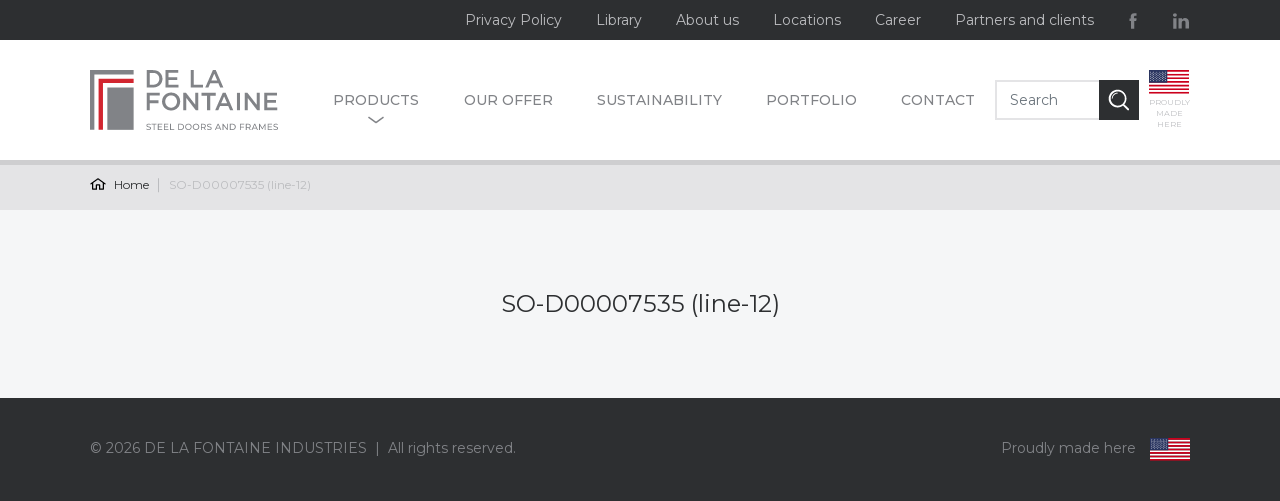

--- FILE ---
content_type: text/html; charset=UTF-8
request_url: https://www.delafontaine.com/sales-lines/so-d00007535-line-12/
body_size: 42469
content:
<!doctype html>
<html lang="en-US">
<head>
    <meta charset="UTF-8">
    <!--[if IE]><meta http-equiv="X-UA-Compatible" content="IE=edge,chrome=1"><![endif]-->
    <meta name="viewport" content="width=device-width, initial-scale=1.0, minimum-scale=1.0, user-scalable=yes" />
    <meta name="apple-mobile-web-app-capable" content="yes">
    <meta name="apple-mobile-web-app-status-bar-style" content="black">
    <meta name="apple-mobile-web-app-title" content="DE LA FONTAINE Industries" />
    <meta name="theme-color" content="#000000" />
    <meta name="format-detection" content="telephone=no">

    <link rel="shortcut icon" href="https://www.delafontaine.com/wp-content/uploads/2020/05/favicon.ico" />
    <link rel="apple-touch-icon" href="https://www.delafontaine.com/wp-content/uploads/2020/04/apple-touch-icon.png" />
    
    <meta name='robots' content='index, follow, max-image-preview:large, max-snippet:-1, max-video-preview:-1' />
<script id="cookieyes" type="text/javascript" src="https://cdn-cookieyes.com/client_data/92563dde8132ba72fef4b25e/script.js"></script>
	<!-- This site is optimized with the Yoast SEO plugin v19.13 - https://yoast.com/wordpress/plugins/seo/ -->
	<title>SO-D00007535 (line-12) - DE LA FONTAINE Industries</title>
	<link rel="canonical" href="https://www.delafontaine.com/sales-lines/so-d00007535-line-12/" />
	<meta property="og:locale" content="en_US" />
	<meta property="og:type" content="article" />
	<meta property="og:title" content="SO-D00007535 (line-12) - DE LA FONTAINE Industries" />
	<meta property="og:url" content="https://www.delafontaine.com/sales-lines/so-d00007535-line-12/" />
	<meta property="og:site_name" content="DE LA FONTAINE Industries" />
	<meta name="twitter:card" content="summary_large_image" />
	<script type="application/ld+json" class="yoast-schema-graph">{"@context":"https://schema.org","@graph":[{"@type":"WebPage","@id":"https://www.delafontaine.com/sales-lines/so-d00007535-line-12/","url":"https://www.delafontaine.com/sales-lines/so-d00007535-line-12/","name":"SO-D00007535 (line-12) - DE LA FONTAINE Industries","isPartOf":{"@id":"https://www.delafontaine.com/#website"},"datePublished":"2023-08-04T01:00:05+00:00","dateModified":"2023-08-04T01:00:05+00:00","inLanguage":"en-US","potentialAction":[{"@type":"ReadAction","target":["https://www.delafontaine.com/sales-lines/so-d00007535-line-12/"]}]},{"@type":"WebSite","@id":"https://www.delafontaine.com/#website","url":"https://www.delafontaine.com/","name":"DE LA FONTAINE Industries","description":"","potentialAction":[{"@type":"SearchAction","target":{"@type":"EntryPoint","urlTemplate":"https://www.delafontaine.com/?s={search_term_string}"},"query-input":"required name=search_term_string"}],"inLanguage":"en-US"}]}</script>
	<!-- / Yoast SEO plugin. -->


<link rel='dns-prefetch' href='//maps.googleapis.com' />
<link rel='dns-prefetch' href='//cdnjs.cloudflare.com' />
<link rel='dns-prefetch' href='//fonts.googleapis.com' />
		<!-- This site uses the Google Analytics by MonsterInsights plugin v9.11.1 - Using Analytics tracking - https://www.monsterinsights.com/ -->
							<script src="//www.googletagmanager.com/gtag/js?id=G-HP748PVJVX"  data-cfasync="false" data-wpfc-render="false" type="text/javascript" async></script>
			<script data-cfasync="false" data-wpfc-render="false" type="text/javascript">
				var mi_version = '9.11.1';
				var mi_track_user = true;
				var mi_no_track_reason = '';
								var MonsterInsightsDefaultLocations = {"page_location":"https:\/\/www.delafontaine.com\/sales-lines\/so-d00007535-line-12\/"};
								if ( typeof MonsterInsightsPrivacyGuardFilter === 'function' ) {
					var MonsterInsightsLocations = (typeof MonsterInsightsExcludeQuery === 'object') ? MonsterInsightsPrivacyGuardFilter( MonsterInsightsExcludeQuery ) : MonsterInsightsPrivacyGuardFilter( MonsterInsightsDefaultLocations );
				} else {
					var MonsterInsightsLocations = (typeof MonsterInsightsExcludeQuery === 'object') ? MonsterInsightsExcludeQuery : MonsterInsightsDefaultLocations;
				}

								var disableStrs = [
										'ga-disable-G-HP748PVJVX',
									];

				/* Function to detect opted out users */
				function __gtagTrackerIsOptedOut() {
					for (var index = 0; index < disableStrs.length; index++) {
						if (document.cookie.indexOf(disableStrs[index] + '=true') > -1) {
							return true;
						}
					}

					return false;
				}

				/* Disable tracking if the opt-out cookie exists. */
				if (__gtagTrackerIsOptedOut()) {
					for (var index = 0; index < disableStrs.length; index++) {
						window[disableStrs[index]] = true;
					}
				}

				/* Opt-out function */
				function __gtagTrackerOptout() {
					for (var index = 0; index < disableStrs.length; index++) {
						document.cookie = disableStrs[index] + '=true; expires=Thu, 31 Dec 2099 23:59:59 UTC; path=/';
						window[disableStrs[index]] = true;
					}
				}

				if ('undefined' === typeof gaOptout) {
					function gaOptout() {
						__gtagTrackerOptout();
					}
				}
								window.dataLayer = window.dataLayer || [];

				window.MonsterInsightsDualTracker = {
					helpers: {},
					trackers: {},
				};
				if (mi_track_user) {
					function __gtagDataLayer() {
						dataLayer.push(arguments);
					}

					function __gtagTracker(type, name, parameters) {
						if (!parameters) {
							parameters = {};
						}

						if (parameters.send_to) {
							__gtagDataLayer.apply(null, arguments);
							return;
						}

						if (type === 'event') {
														parameters.send_to = monsterinsights_frontend.v4_id;
							var hookName = name;
							if (typeof parameters['event_category'] !== 'undefined') {
								hookName = parameters['event_category'] + ':' + name;
							}

							if (typeof MonsterInsightsDualTracker.trackers[hookName] !== 'undefined') {
								MonsterInsightsDualTracker.trackers[hookName](parameters);
							} else {
								__gtagDataLayer('event', name, parameters);
							}
							
						} else {
							__gtagDataLayer.apply(null, arguments);
						}
					}

					__gtagTracker('js', new Date());
					__gtagTracker('set', {
						'developer_id.dZGIzZG': true,
											});
					if ( MonsterInsightsLocations.page_location ) {
						__gtagTracker('set', MonsterInsightsLocations);
					}
										__gtagTracker('config', 'G-HP748PVJVX', {"forceSSL":"true","link_attribution":"true"} );
										window.gtag = __gtagTracker;										(function () {
						/* https://developers.google.com/analytics/devguides/collection/analyticsjs/ */
						/* ga and __gaTracker compatibility shim. */
						var noopfn = function () {
							return null;
						};
						var newtracker = function () {
							return new Tracker();
						};
						var Tracker = function () {
							return null;
						};
						var p = Tracker.prototype;
						p.get = noopfn;
						p.set = noopfn;
						p.send = function () {
							var args = Array.prototype.slice.call(arguments);
							args.unshift('send');
							__gaTracker.apply(null, args);
						};
						var __gaTracker = function () {
							var len = arguments.length;
							if (len === 0) {
								return;
							}
							var f = arguments[len - 1];
							if (typeof f !== 'object' || f === null || typeof f.hitCallback !== 'function') {
								if ('send' === arguments[0]) {
									var hitConverted, hitObject = false, action;
									if ('event' === arguments[1]) {
										if ('undefined' !== typeof arguments[3]) {
											hitObject = {
												'eventAction': arguments[3],
												'eventCategory': arguments[2],
												'eventLabel': arguments[4],
												'value': arguments[5] ? arguments[5] : 1,
											}
										}
									}
									if ('pageview' === arguments[1]) {
										if ('undefined' !== typeof arguments[2]) {
											hitObject = {
												'eventAction': 'page_view',
												'page_path': arguments[2],
											}
										}
									}
									if (typeof arguments[2] === 'object') {
										hitObject = arguments[2];
									}
									if (typeof arguments[5] === 'object') {
										Object.assign(hitObject, arguments[5]);
									}
									if ('undefined' !== typeof arguments[1].hitType) {
										hitObject = arguments[1];
										if ('pageview' === hitObject.hitType) {
											hitObject.eventAction = 'page_view';
										}
									}
									if (hitObject) {
										action = 'timing' === arguments[1].hitType ? 'timing_complete' : hitObject.eventAction;
										hitConverted = mapArgs(hitObject);
										__gtagTracker('event', action, hitConverted);
									}
								}
								return;
							}

							function mapArgs(args) {
								var arg, hit = {};
								var gaMap = {
									'eventCategory': 'event_category',
									'eventAction': 'event_action',
									'eventLabel': 'event_label',
									'eventValue': 'event_value',
									'nonInteraction': 'non_interaction',
									'timingCategory': 'event_category',
									'timingVar': 'name',
									'timingValue': 'value',
									'timingLabel': 'event_label',
									'page': 'page_path',
									'location': 'page_location',
									'title': 'page_title',
									'referrer' : 'page_referrer',
								};
								for (arg in args) {
																		if (!(!args.hasOwnProperty(arg) || !gaMap.hasOwnProperty(arg))) {
										hit[gaMap[arg]] = args[arg];
									} else {
										hit[arg] = args[arg];
									}
								}
								return hit;
							}

							try {
								f.hitCallback();
							} catch (ex) {
							}
						};
						__gaTracker.create = newtracker;
						__gaTracker.getByName = newtracker;
						__gaTracker.getAll = function () {
							return [];
						};
						__gaTracker.remove = noopfn;
						__gaTracker.loaded = true;
						window['__gaTracker'] = __gaTracker;
					})();
									} else {
										console.log("");
					(function () {
						function __gtagTracker() {
							return null;
						}

						window['__gtagTracker'] = __gtagTracker;
						window['gtag'] = __gtagTracker;
					})();
									}
			</script>
							<!-- / Google Analytics by MonsterInsights -->
		<link rel='stylesheet' id='wp-block-library-css' href='https://www.delafontaine.com/wp-includes/css/dist/block-library/style.min.css?ver=6.1.9' type='text/css' media='all' />
<link rel='stylesheet' id='classic-theme-styles-css' href='https://www.delafontaine.com/wp-includes/css/classic-themes.min.css?ver=1' type='text/css' media='all' />
<style id='global-styles-inline-css' type='text/css'>
body{--wp--preset--color--black: #000000;--wp--preset--color--cyan-bluish-gray: #abb8c3;--wp--preset--color--white: #ffffff;--wp--preset--color--pale-pink: #f78da7;--wp--preset--color--vivid-red: #cf2e2e;--wp--preset--color--luminous-vivid-orange: #ff6900;--wp--preset--color--luminous-vivid-amber: #fcb900;--wp--preset--color--light-green-cyan: #7bdcb5;--wp--preset--color--vivid-green-cyan: #00d084;--wp--preset--color--pale-cyan-blue: #8ed1fc;--wp--preset--color--vivid-cyan-blue: #0693e3;--wp--preset--color--vivid-purple: #9b51e0;--wp--preset--gradient--vivid-cyan-blue-to-vivid-purple: linear-gradient(135deg,rgba(6,147,227,1) 0%,rgb(155,81,224) 100%);--wp--preset--gradient--light-green-cyan-to-vivid-green-cyan: linear-gradient(135deg,rgb(122,220,180) 0%,rgb(0,208,130) 100%);--wp--preset--gradient--luminous-vivid-amber-to-luminous-vivid-orange: linear-gradient(135deg,rgba(252,185,0,1) 0%,rgba(255,105,0,1) 100%);--wp--preset--gradient--luminous-vivid-orange-to-vivid-red: linear-gradient(135deg,rgba(255,105,0,1) 0%,rgb(207,46,46) 100%);--wp--preset--gradient--very-light-gray-to-cyan-bluish-gray: linear-gradient(135deg,rgb(238,238,238) 0%,rgb(169,184,195) 100%);--wp--preset--gradient--cool-to-warm-spectrum: linear-gradient(135deg,rgb(74,234,220) 0%,rgb(151,120,209) 20%,rgb(207,42,186) 40%,rgb(238,44,130) 60%,rgb(251,105,98) 80%,rgb(254,248,76) 100%);--wp--preset--gradient--blush-light-purple: linear-gradient(135deg,rgb(255,206,236) 0%,rgb(152,150,240) 100%);--wp--preset--gradient--blush-bordeaux: linear-gradient(135deg,rgb(254,205,165) 0%,rgb(254,45,45) 50%,rgb(107,0,62) 100%);--wp--preset--gradient--luminous-dusk: linear-gradient(135deg,rgb(255,203,112) 0%,rgb(199,81,192) 50%,rgb(65,88,208) 100%);--wp--preset--gradient--pale-ocean: linear-gradient(135deg,rgb(255,245,203) 0%,rgb(182,227,212) 50%,rgb(51,167,181) 100%);--wp--preset--gradient--electric-grass: linear-gradient(135deg,rgb(202,248,128) 0%,rgb(113,206,126) 100%);--wp--preset--gradient--midnight: linear-gradient(135deg,rgb(2,3,129) 0%,rgb(40,116,252) 100%);--wp--preset--duotone--dark-grayscale: url('#wp-duotone-dark-grayscale');--wp--preset--duotone--grayscale: url('#wp-duotone-grayscale');--wp--preset--duotone--purple-yellow: url('#wp-duotone-purple-yellow');--wp--preset--duotone--blue-red: url('#wp-duotone-blue-red');--wp--preset--duotone--midnight: url('#wp-duotone-midnight');--wp--preset--duotone--magenta-yellow: url('#wp-duotone-magenta-yellow');--wp--preset--duotone--purple-green: url('#wp-duotone-purple-green');--wp--preset--duotone--blue-orange: url('#wp-duotone-blue-orange');--wp--preset--font-size--small: 13px;--wp--preset--font-size--medium: 20px;--wp--preset--font-size--large: 36px;--wp--preset--font-size--x-large: 42px;--wp--preset--spacing--20: 0.44rem;--wp--preset--spacing--30: 0.67rem;--wp--preset--spacing--40: 1rem;--wp--preset--spacing--50: 1.5rem;--wp--preset--spacing--60: 2.25rem;--wp--preset--spacing--70: 3.38rem;--wp--preset--spacing--80: 5.06rem;}:where(.is-layout-flex){gap: 0.5em;}body .is-layout-flow > .alignleft{float: left;margin-inline-start: 0;margin-inline-end: 2em;}body .is-layout-flow > .alignright{float: right;margin-inline-start: 2em;margin-inline-end: 0;}body .is-layout-flow > .aligncenter{margin-left: auto !important;margin-right: auto !important;}body .is-layout-constrained > .alignleft{float: left;margin-inline-start: 0;margin-inline-end: 2em;}body .is-layout-constrained > .alignright{float: right;margin-inline-start: 2em;margin-inline-end: 0;}body .is-layout-constrained > .aligncenter{margin-left: auto !important;margin-right: auto !important;}body .is-layout-constrained > :where(:not(.alignleft):not(.alignright):not(.alignfull)){max-width: var(--wp--style--global--content-size);margin-left: auto !important;margin-right: auto !important;}body .is-layout-constrained > .alignwide{max-width: var(--wp--style--global--wide-size);}body .is-layout-flex{display: flex;}body .is-layout-flex{flex-wrap: wrap;align-items: center;}body .is-layout-flex > *{margin: 0;}:where(.wp-block-columns.is-layout-flex){gap: 2em;}.has-black-color{color: var(--wp--preset--color--black) !important;}.has-cyan-bluish-gray-color{color: var(--wp--preset--color--cyan-bluish-gray) !important;}.has-white-color{color: var(--wp--preset--color--white) !important;}.has-pale-pink-color{color: var(--wp--preset--color--pale-pink) !important;}.has-vivid-red-color{color: var(--wp--preset--color--vivid-red) !important;}.has-luminous-vivid-orange-color{color: var(--wp--preset--color--luminous-vivid-orange) !important;}.has-luminous-vivid-amber-color{color: var(--wp--preset--color--luminous-vivid-amber) !important;}.has-light-green-cyan-color{color: var(--wp--preset--color--light-green-cyan) !important;}.has-vivid-green-cyan-color{color: var(--wp--preset--color--vivid-green-cyan) !important;}.has-pale-cyan-blue-color{color: var(--wp--preset--color--pale-cyan-blue) !important;}.has-vivid-cyan-blue-color{color: var(--wp--preset--color--vivid-cyan-blue) !important;}.has-vivid-purple-color{color: var(--wp--preset--color--vivid-purple) !important;}.has-black-background-color{background-color: var(--wp--preset--color--black) !important;}.has-cyan-bluish-gray-background-color{background-color: var(--wp--preset--color--cyan-bluish-gray) !important;}.has-white-background-color{background-color: var(--wp--preset--color--white) !important;}.has-pale-pink-background-color{background-color: var(--wp--preset--color--pale-pink) !important;}.has-vivid-red-background-color{background-color: var(--wp--preset--color--vivid-red) !important;}.has-luminous-vivid-orange-background-color{background-color: var(--wp--preset--color--luminous-vivid-orange) !important;}.has-luminous-vivid-amber-background-color{background-color: var(--wp--preset--color--luminous-vivid-amber) !important;}.has-light-green-cyan-background-color{background-color: var(--wp--preset--color--light-green-cyan) !important;}.has-vivid-green-cyan-background-color{background-color: var(--wp--preset--color--vivid-green-cyan) !important;}.has-pale-cyan-blue-background-color{background-color: var(--wp--preset--color--pale-cyan-blue) !important;}.has-vivid-cyan-blue-background-color{background-color: var(--wp--preset--color--vivid-cyan-blue) !important;}.has-vivid-purple-background-color{background-color: var(--wp--preset--color--vivid-purple) !important;}.has-black-border-color{border-color: var(--wp--preset--color--black) !important;}.has-cyan-bluish-gray-border-color{border-color: var(--wp--preset--color--cyan-bluish-gray) !important;}.has-white-border-color{border-color: var(--wp--preset--color--white) !important;}.has-pale-pink-border-color{border-color: var(--wp--preset--color--pale-pink) !important;}.has-vivid-red-border-color{border-color: var(--wp--preset--color--vivid-red) !important;}.has-luminous-vivid-orange-border-color{border-color: var(--wp--preset--color--luminous-vivid-orange) !important;}.has-luminous-vivid-amber-border-color{border-color: var(--wp--preset--color--luminous-vivid-amber) !important;}.has-light-green-cyan-border-color{border-color: var(--wp--preset--color--light-green-cyan) !important;}.has-vivid-green-cyan-border-color{border-color: var(--wp--preset--color--vivid-green-cyan) !important;}.has-pale-cyan-blue-border-color{border-color: var(--wp--preset--color--pale-cyan-blue) !important;}.has-vivid-cyan-blue-border-color{border-color: var(--wp--preset--color--vivid-cyan-blue) !important;}.has-vivid-purple-border-color{border-color: var(--wp--preset--color--vivid-purple) !important;}.has-vivid-cyan-blue-to-vivid-purple-gradient-background{background: var(--wp--preset--gradient--vivid-cyan-blue-to-vivid-purple) !important;}.has-light-green-cyan-to-vivid-green-cyan-gradient-background{background: var(--wp--preset--gradient--light-green-cyan-to-vivid-green-cyan) !important;}.has-luminous-vivid-amber-to-luminous-vivid-orange-gradient-background{background: var(--wp--preset--gradient--luminous-vivid-amber-to-luminous-vivid-orange) !important;}.has-luminous-vivid-orange-to-vivid-red-gradient-background{background: var(--wp--preset--gradient--luminous-vivid-orange-to-vivid-red) !important;}.has-very-light-gray-to-cyan-bluish-gray-gradient-background{background: var(--wp--preset--gradient--very-light-gray-to-cyan-bluish-gray) !important;}.has-cool-to-warm-spectrum-gradient-background{background: var(--wp--preset--gradient--cool-to-warm-spectrum) !important;}.has-blush-light-purple-gradient-background{background: var(--wp--preset--gradient--blush-light-purple) !important;}.has-blush-bordeaux-gradient-background{background: var(--wp--preset--gradient--blush-bordeaux) !important;}.has-luminous-dusk-gradient-background{background: var(--wp--preset--gradient--luminous-dusk) !important;}.has-pale-ocean-gradient-background{background: var(--wp--preset--gradient--pale-ocean) !important;}.has-electric-grass-gradient-background{background: var(--wp--preset--gradient--electric-grass) !important;}.has-midnight-gradient-background{background: var(--wp--preset--gradient--midnight) !important;}.has-small-font-size{font-size: var(--wp--preset--font-size--small) !important;}.has-medium-font-size{font-size: var(--wp--preset--font-size--medium) !important;}.has-large-font-size{font-size: var(--wp--preset--font-size--large) !important;}.has-x-large-font-size{font-size: var(--wp--preset--font-size--x-large) !important;}
.wp-block-navigation a:where(:not(.wp-element-button)){color: inherit;}
:where(.wp-block-columns.is-layout-flex){gap: 2em;}
.wp-block-pullquote{font-size: 1.5em;line-height: 1.6;}
</style>
<link rel='stylesheet' id='wp-color-picker-css' href='https://www.delafontaine.com/wp-admin/css/color-picker.min.css?ver=6.1.9' type='text/css' media='all' />
<link rel='stylesheet' id='wpml-tm-admin-bar-css' href='https://www.delafontaine.com/wp-content/plugins/wpml-translation-management/res/css/admin-bar-style.css?ver=2.9.11' type='text/css' media='all' />
<link rel='stylesheet' id='bootstrap-style-css' href='https://cdnjs.cloudflare.com/ajax/libs/twitter-bootstrap/5.1.3/css/bootstrap.min.css?ver=5.1.3' type='text/css' media='all' />
<link rel='stylesheet' id='swiper-style-css' href='https://www.delafontaine.com/wp-content/themes/bravad/assets/css/swiper.min.css?ver=5.3.6' type='text/css' media='all' />
<link rel='stylesheet' id='fancybox-style-css' href='https://www.delafontaine.com/wp-content/themes/bravad/assets/css/fancybox.min.css?ver=3.5.7' type='text/css' media='all' />
<link rel='stylesheet' id='bravad-style-css' href='https://www.delafontaine.com/wp-content/themes/bravad/assets/css/style.min.css?ver=1.0.0' type='text/css' media='all' />
<link rel='stylesheet' id='bravad-css' href='https://www.delafontaine.com/wp-content/themes/bravad/style.css?ver=1.0.0' type='text/css' media='all' />
<link rel='stylesheet' id='bravad-fonts-css' href='https://fonts.googleapis.com/css?family=Montserrat:400,500,600&#038;subset=latin%2Clatin-ext&#038;display=swap' type='text/css' media='all' />
<script type='text/javascript' src='https://www.delafontaine.com/wp-content/plugins/google-analytics-for-wordpress/assets/js/frontend-gtag.js?ver=9.11.1' id='monsterinsights-frontend-script-js'></script>
<script data-cfasync="false" data-wpfc-render="false" type="text/javascript" id='monsterinsights-frontend-script-js-extra'>/* <![CDATA[ */
var monsterinsights_frontend = {"js_events_tracking":"true","download_extensions":"doc,pdf,ppt,zip,xls,docx,pptx,xlsx","inbound_paths":"[{\"path\":\"\\\/go\\\/\",\"label\":\"affiliate\"},{\"path\":\"\\\/recommend\\\/\",\"label\":\"affiliate\"}]","home_url":"https:\/\/www.delafontaine.com","hash_tracking":"false","v4_id":"G-HP748PVJVX"};/* ]]> */
</script>
<script type='text/javascript' src='https://www.delafontaine.com/wp-includes/js/jquery/jquery.min.js?ver=3.6.1' id='jquery-core-js'></script>
<link rel='shortlink' href='https://www.delafontaine.com/?p=86606' />
<meta name="generator" content="WPML ver:4.3.19 stt:1,2;" />
<script async src="https://www.googletagmanager.com/gtag/js?id=G-HS5R6G5TS9"></script>
<script>
  window.dataLayer = window.dataLayer || [];
  function gtag(){dataLayer.push(arguments);}
  gtag('js', new Date());

  gtag('config', 'G-HS5R6G5TS9');
</script><!-- Meta Pixel Code -->
<script>
!function(f,b,e,v,n,t,s)
{if(f.fbq)return;n=f.fbq=function(){n.callMethod?
n.callMethod.apply(n,arguments):n.queue.push(arguments)};
if(!f._fbq)f._fbq=n;n.push=n;n.loaded=!0;n.version='2.0';
n.queue=[];t=b.createElement(e);t.async=!0;
t.src=v;s=b.getElementsByTagName(e)[0];
s.parentNode.insertBefore(t,s)}(window, document,'script',
'https://connect.facebook.net/en_US/fbevents.js');
fbq('init', '2303305113251681');
fbq('track', 'PageView');
</script>
<noscript><img height="1" width="1" style="display:none"
src=https://www.facebook.com/tr?id=2303305113251681&ev=PageView&noscript=1
/></noscript>
<!-- End Meta Pixel Code --></head>
<body class="sales-lines-template-default single single-sales-lines postid-86606">
    <div id="site" class="site">
        
        <header id="header" class="site-header">
		<!-- <div class="maintenance-banner"><p></p></div> -->
            <div class="container desktop-nav">
                <a href="https://www.delafontaine.com/" title="DE LA FONTAINE Industries" class="site-logo"><svg xmlns="http://www.w3.org/2000/svg" id="Layer_1" viewBox="0 0 395.55 126.11"><defs><style>.cls-1{fill:#807f83;}.cls-2{fill:#ee3524;}</style></defs><g><path class="gray" d="M133.06,36.77h-13.62V.26h13.62c11.48,0,19.4,7.88,19.4,18.21s-7.93,18.31-19.4,18.31Zm0-30.67h-7.2V30.93h7.2c7.67,0,12.67-5.16,12.67-12.36s-5.01-12.47-12.67-12.47Z"/><path class="gray" d="M185.77,6h-20.65V15.49h18.31v5.74h-18.31v9.8h20.92v5.74h-27.33V.26h27.07V6Z"/><path class="gray" d="M211.97,.26h6.42V30.93h19.2v5.84h-25.61V.26Z"/><path class="gray" d="M280.61,36.77h-6.78l-3.7-8.82h-17.26l-3.76,8.82h-6.57L258.6,0h5.95l16.06,36.77Zm-19.14-29.11l-6.26,14.61h12.57l-6.31-14.61Z"/></g><path class="gray" d="M146.63,53.85h-20.76v9.96h18.41v5.84h-18.41v14.86h-6.42V48.01h27.18v5.84Z"/><path class="gray" d="M170.63,85.15c-11.21,0-19.04-8.5-19.04-18.83s7.93-18.93,19.14-18.93,19.04,8.5,19.04,18.83-7.93,18.94-19.14,18.94Zm0-31.87c-7.25,0-12.31,5.79-12.31,12.94s5.16,13.04,12.41,13.04,12.31-5.79,12.31-12.94-5.17-13.04-12.42-13.04Z"/><path class="gray" d="M221.65,48.01h6.31v36.51h-5.37l-20.14-25.97v25.97h-6.31V48.01h5.95l19.56,25.25v-25.25Z"/><path class="gray" d="M252.79,84.52h-6.47v-30.57h-11.58v-5.95h29.63v5.95h-11.58v30.57Z"/><path class="gray" d="M301.4,84.52h-6.78l-3.71-8.82h-17.26l-3.75,8.82h-6.57l16.07-36.77h5.95l16.06,36.77Zm-19.14-29.1l-6.26,14.6h12.57l-6.31-14.6Z"/><path class="gray" d="M315.59,48.01v36.51h-6.41V48.01h6.41Z"/><path class="gray" d="M350.85,48.01h6.31v36.51h-5.37l-20.13-25.97v25.97h-6.31V48.01h5.95l19.56,25.25v-25.25Z"/><path class="gray" d="M393.62,53.74h-20.66v9.49h18.31v5.74h-18.31v9.81h20.92v5.74h-27.33V48.01h27.07v5.74Z"/><rect class="gray" x="36.5" y="36.78" width="55.29" height="89"/><polygon class="gray" points="9.18 9.43 91.79 9.43 91.79 .24 0 .24 0 125.78 9.18 125.78 9.18 9.43"/><polygon id="middle" class="cls-2" points="27.27 27.51 91.79 27.51 91.79 18.33 18.08 18.33 18.08 125.78 27.27 125.78 27.27 27.51"/><g><path class="gray" d="M120.46,125.65c-.9-.3-1.61-.69-2.12-1.17l.68-1.43c.49,.44,1.12,.8,1.89,1.08,.77,.28,1.55,.41,2.36,.41,1.07,0,1.86-.18,2.39-.54,.53-.36,.79-.84,.79-1.44,0-.44-.14-.8-.43-1.08-.29-.28-.64-.49-1.07-.63-.42-.15-1.02-.31-1.79-.5-.97-.23-1.75-.47-2.35-.7-.6-.23-1.1-.59-1.53-1.08-.42-.48-.63-1.14-.63-1.96,0-.69,.18-1.31,.54-1.86,.36-.55,.91-.99,1.65-1.32,.74-.33,1.65-.5,2.74-.5,.76,0,1.51,.1,2.24,.29,.74,.2,1.37,.48,1.89,.85l-.61,1.47c-.54-.34-1.12-.6-1.73-.78-.61-.18-1.21-.27-1.8-.27-1.04,0-1.82,.19-2.35,.57s-.78,.87-.78,1.47c0,.44,.15,.8,.44,1.08,.29,.28,.66,.49,1.09,.64,.44,.15,1.03,.32,1.77,.49,.97,.23,1.75,.47,2.34,.7,.59,.23,1.09,.59,1.52,1.07s.63,1.12,.63,1.93c0,.67-.18,1.29-.55,1.85-.37,.56-.93,1-1.67,1.32-.75,.32-1.67,.49-2.76,.49-.97,0-1.9-.15-2.81-.45Z"/><path class="gray" d="M133.88,114.68h-4.41v-1.6h10.65v1.6h-4.41v11.27h-1.82v-11.27Z"/><path class="gray" d="M152.03,124.36v1.6h-9.34v-12.88h9.09v1.6h-7.25v3.95h6.46v1.56h-6.46v4.16h7.5Z"/><path class="gray" d="M164.92,124.36v1.6h-9.34v-12.88h9.09v1.6h-7.25v3.95h6.46v1.56h-6.46v4.16h7.5Z"/><path class="gray" d="M168.47,113.08h1.84v11.27h6.97v1.6h-8.81v-12.88Z"/><path class="gray" d="M185.48,113.08h5.43c1.36,0,2.57,.27,3.62,.81,1.05,.54,1.87,1.3,2.46,2.27,.58,.97,.87,2.09,.87,3.36s-.29,2.38-.87,3.36c-.58,.97-1.4,1.73-2.46,2.27-1.05,.54-2.26,.81-3.62,.81h-5.43v-12.88Zm5.32,11.27c1.04,0,1.96-.2,2.75-.61s1.4-.97,1.83-1.7c.43-.73,.64-1.57,.64-2.53s-.21-1.8-.64-2.53c-.43-.73-1.04-1.3-1.83-1.7-.79-.4-1.71-.61-2.75-.61h-3.48v9.67h3.48Z"/><path class="gray" d="M203.55,125.25c-1.04-.57-1.86-1.36-2.46-2.36-.59-1.01-.89-2.13-.89-3.37s.3-2.36,.89-3.37c.59-1,1.41-1.79,2.46-2.36,1.04-.57,2.21-.86,3.51-.86s2.45,.29,3.49,.86c1.04,.57,1.86,1.36,2.45,2.35,.59,1,.88,2.12,.88,3.38s-.29,2.38-.88,3.38c-.59,1-1.4,1.78-2.45,2.35-1.04,.57-2.21,.86-3.49,.86s-2.47-.29-3.51-.86Zm6.06-1.43c.75-.43,1.35-1.02,1.78-1.77s.65-1.6,.65-2.53-.22-1.77-.65-2.53c-.44-.75-1.03-1.35-1.78-1.77-.75-.43-1.6-.64-2.55-.64s-1.8,.21-2.57,.64c-.77,.43-1.37,1.02-1.8,1.77-.44,.75-.65,1.6-.65,2.53s.22,1.78,.65,2.53c.44,.75,1.04,1.35,1.8,1.77,.77,.43,1.62,.64,2.57,.64s1.79-.21,2.55-.64Z"/><path class="gray" d="M219.57,125.25c-1.04-.57-1.86-1.36-2.46-2.36-.6-1.01-.89-2.13-.89-3.37s.3-2.36,.89-3.37c.59-1,1.41-1.79,2.46-2.36,1.04-.57,2.21-.86,3.51-.86s2.45,.29,3.5,.86c1.04,.57,1.86,1.36,2.45,2.35,.59,1,.88,2.12,.88,3.38s-.29,2.38-.88,3.38c-.59,1-1.4,1.78-2.45,2.35-1.04,.57-2.21,.86-3.5,.86s-2.47-.29-3.51-.86Zm6.06-1.43c.75-.43,1.35-1.02,1.78-1.77,.43-.75,.65-1.6,.65-2.53s-.22-1.77-.65-2.53c-.44-.75-1.03-1.35-1.78-1.77-.75-.43-1.6-.64-2.55-.64s-1.8,.21-2.57,.64c-.77,.43-1.37,1.02-1.8,1.77-.44,.75-.65,1.6-.65,2.53s.22,1.78,.65,2.53,1.04,1.35,1.8,1.77c.77,.43,1.62,.64,2.57,.64s1.79-.21,2.55-.64Z"/><path class="gray" d="M241.89,125.96l-2.78-3.95c-.34,.02-.61,.04-.81,.04h-3.18v3.92h-1.84v-12.88h5.02c1.67,0,2.98,.4,3.94,1.2,.96,.8,1.43,1.89,1.43,3.29,0,.99-.25,1.84-.74,2.54-.49,.7-1.19,1.21-2.1,1.53l3.05,4.32h-2Zm-.97-6.24c.61-.5,.92-1.22,.92-2.15s-.31-1.65-.92-2.14c-.61-.5-1.5-.74-2.67-.74h-3.13v5.79h3.13c1.17,0,2.05-.25,2.67-.75Z"/><path class="gray" d="M248.18,125.65c-.9-.3-1.61-.69-2.12-1.17l.68-1.43c.49,.44,1.12,.8,1.89,1.08,.77,.28,1.55,.41,2.36,.41,1.07,0,1.86-.18,2.39-.54,.53-.36,.79-.84,.79-1.44,0-.44-.14-.8-.43-1.08-.29-.28-.64-.49-1.07-.63s-1.02-.31-1.79-.5c-.97-.23-1.75-.47-2.35-.7s-1.1-.59-1.53-1.08-.63-1.14-.63-1.96c0-.69,.18-1.31,.54-1.86,.36-.55,.91-.99,1.65-1.32,.74-.33,1.65-.5,2.74-.5,.76,0,1.51,.1,2.24,.29,.74,.2,1.37,.48,1.89,.85l-.61,1.47c-.54-.34-1.12-.6-1.73-.78-.61-.18-1.21-.27-1.8-.27-1.04,0-1.82,.19-2.34,.57-.52,.38-.78,.87-.78,1.47,0,.44,.15,.8,.44,1.08,.29,.28,.66,.49,1.09,.64,.43,.15,1.03,.32,1.77,.49,.97,.23,1.75,.47,2.34,.7,.59,.23,1.09,.59,1.52,1.07s.63,1.12,.63,1.93c0,.67-.18,1.29-.55,1.85-.37,.56-.93,1-1.67,1.32-.75,.32-1.67,.49-2.76,.49-.97,0-1.9-.15-2.8-.45Z"/><path class="gray" d="M272.94,122.74h-6.84l-1.42,3.22h-1.89l5.83-12.88h1.82l5.85,12.88h-1.93l-1.42-3.22Zm-.64-1.47l-2.78-6.31-2.78,6.31h5.55Z"/><path class="gray" d="M289.85,113.08v12.88h-1.51l-7.72-9.6v9.6h-1.84v-12.88h1.51l7.72,9.6v-9.6h1.84Z"/><path class="gray" d="M294.28,113.08h5.43c1.36,0,2.57,.27,3.62,.81,1.05,.54,1.87,1.3,2.46,2.27,.58,.97,.87,2.09,.87,3.36s-.29,2.38-.87,3.36c-.58,.97-1.4,1.73-2.46,2.27-1.05,.54-2.26,.81-3.62,.81h-5.43v-12.88Zm5.32,11.27c1.04,0,1.96-.2,2.75-.61,.79-.4,1.4-.97,1.83-1.7,.43-.73,.64-1.57,.64-2.53s-.21-1.8-.64-2.53c-.43-.73-1.04-1.3-1.83-1.7-.79-.4-1.71-.61-2.75-.61h-3.48v9.67h3.48Z"/><path class="gray" d="M317.4,114.68v4.49h6.46v1.58h-6.46v5.21h-1.84v-12.88h9.09v1.6h-7.25Z"/><path class="gray" d="M336.41,125.96l-2.78-3.95c-.34,.02-.61,.04-.81,.04h-3.18v3.92h-1.84v-12.88h5.02c1.67,0,2.98,.4,3.94,1.2,.96,.8,1.43,1.89,1.43,3.29,0,.99-.25,1.84-.74,2.54-.49,.7-1.19,1.21-2.1,1.53l3.05,4.32h-2Zm-.97-6.24c.61-.5,.92-1.22,.92-2.15s-.31-1.65-.92-2.14c-.61-.5-1.5-.74-2.67-.74h-3.13v5.79h3.13c1.17,0,2.05-.25,2.67-.75Z"/><path class="gray" d="M349.95,122.74h-6.84l-1.42,3.22h-1.89l5.83-12.88h1.82l5.85,12.88h-1.93l-1.42-3.22Zm-.64-1.47l-2.78-6.31-2.78,6.31h5.55Z"/><path class="gray" d="M367.72,125.96l-.02-9.38-4.65,7.82h-.85l-4.65-7.76v9.33h-1.77v-12.88h1.51l5.37,9.05,5.3-9.05h1.51l.02,12.88h-1.77Z"/><path class="gray" d="M383.26,124.36v1.6h-9.34v-12.88h9.09v1.6h-7.25v3.95h6.46v1.56h-6.46v4.16h7.5Z"/><path class="gray" d="M387.76,125.65c-.9-.3-1.61-.69-2.12-1.17l.68-1.43c.49,.44,1.12,.8,1.89,1.08,.77,.28,1.55,.41,2.36,.41,1.07,0,1.86-.18,2.39-.54,.53-.36,.79-.84,.79-1.44,0-.44-.14-.8-.43-1.08-.29-.28-.64-.49-1.07-.63s-1.02-.31-1.79-.5c-.97-.23-1.75-.47-2.35-.7s-1.1-.59-1.53-1.08-.63-1.14-.63-1.96c0-.69,.18-1.31,.54-1.86,.36-.55,.91-.99,1.65-1.32,.74-.33,1.65-.5,2.74-.5,.76,0,1.51,.1,2.24,.29,.74,.2,1.37,.48,1.89,.85l-.61,1.47c-.54-.34-1.12-.6-1.73-.78-.61-.18-1.21-.27-1.8-.27-1.04,0-1.82,.19-2.34,.57-.52,.38-.78,.87-.78,1.47,0,.44,.15,.8,.44,1.08,.29,.28,.66,.49,1.09,.64,.43,.15,1.03,.32,1.77,.49,.97,.23,1.75,.47,2.34,.7,.59,.23,1.09,.59,1.52,1.07s.63,1.12,.63,1.93c0,.67-.18,1.29-.55,1.85-.37,.56-.93,1-1.67,1.32-.75,.32-1.67,.49-2.76,.49-.97,0-1.9-.15-2.8-.45Z"/></g></svg></a>
                <a href="#" class="show-nav js-nav">
                    <span></span>
                </a>
            </div><!-- .container -->

            <div class="mobile-nav">
                <nav id="main-nav" class="main-nav">
                    
<form role="search" method="get" class="search-form" action="https://www.delafontaine.com/">
	<div class="flex">
		<div class="input-group">
			<input type="search" class="form-control" placeholder="Search" value="" name="s" />
			<div class="input-group-append">
				<button type="submit" class="btn btn-darker btn-square">
					<svg class="icon"><use xmlns:xlink="http://www.w3.org/1999/xlink" xlink:href="https://www.delafontaine.com/wp-content/themes/bravad/assets/img/icons.svg#search"></use></svg>				</button>
			</div>
		</div>
		
				<div class="made" title="Proudly made here">
			<img src="https://www.delafontaine.com/wp-content/themes/bravad/assets/img/usa.svg" alt="USA" />
			<small>Proudly<br />made<br />here</small>
		</div>
			</div><!-- .flex -->
</form>
<ul class="menu"><li id="menu-item-279" class="menu-item menu-item-type-post_type menu-item-object-page menu-item-has-children menu-item-279"><a title="Products" href="https://www.delafontaine.com/products/">Products</a>
<ul class="sub-menu">
	<li id="menu-item-755" class="menu-item menu-item-type-post_type menu-item-object-page menu-item-755"><a title="Doors" href="https://www.delafontaine.com/products/doors/">Doors</a></li>
	<li id="menu-item-754" class="menu-item menu-item-type-post_type menu-item-object-page menu-item-754"><a title="Frames" href="https://www.delafontaine.com/products/frames/">Frames</a></li>
	<li id="menu-item-753" class="menu-item menu-item-type-post_type menu-item-object-page menu-item-753"><a title="Speciality products" href="https://www.delafontaine.com/products/speciality-products/">Specialty products</a></li>
</ul>
</li>
<li id="menu-item-278" class="menu-item menu-item-type-post_type menu-item-object-page menu-item-278"><a title="Our offer" href="https://www.delafontaine.com/offer/">Our offer</a></li>
<li id="menu-item-1919" class="menu-item menu-item-type-post_type menu-item-object-page menu-item-1919"><a href="https://www.delafontaine.com/sustainability/">Sustainability</a></li>
<li id="menu-item-1670" class="menu-item menu-item-type-post_type menu-item-object-page menu-item-1670"><a title="Portfolio" href="https://www.delafontaine.com/portfolio/">Portfolio</a></li>
<li id="menu-item-276" class="menu-item menu-item-type-post_type menu-item-object-page menu-item-276"><a title="Contact" href="https://www.delafontaine.com/contact/">Contact</a></li>
</ul>                </nav>				

                <nav id="secondary-nav" class="secondary-nav">
                    <div class="container">
                        <ul class="menu"><li id="menu-item-120110" class="menu-item menu-item-type-post_type menu-item-object-page menu-item-120110"><a href="https://www.delafontaine.com/privacy-policy/">Privacy Policy</a></li>
<li id="menu-item-1671" class="menu-item menu-item-type-post_type menu-item-object-page menu-item-1671"><a title="Library" href="https://www.delafontaine.com/library/">Library</a></li>
<li id="menu-item-270518" class="menu-item menu-item-type-post_type menu-item-object-page menu-item-270518"><a href="https://www.delafontaine.com/about-us/">About us</a></li>
<li id="menu-item-282" class="menu-item menu-item-type-post_type menu-item-object-page menu-item-282"><a title="Location" href="https://www.delafontaine.com/locations/">Locations</a></li>
<li id="menu-item-281" class="menu-item menu-item-type-post_type menu-item-object-page menu-item-281"><a title="Career" href="https://www.delafontaine.com/career/">Career</a></li>
<li id="menu-item-280" class="menu-item menu-item-type-post_type menu-item-object-page menu-item-280"><a title="Partners and clients" href="https://www.delafontaine.com/partners-and-clients/">Partners and clients</a></li>
</ul>                    </div><!-- .container -->
                </nav>
            </div><!-- mobile-nav -->

            <nav id="extra-nav" class="extra-nav">
                <ul class="menu">
                    <li><a href="https://www.facebook.com/DELAFONTAINEofficiel" target="_blank" title="Facebook" class="social-icon"><svg class="icon"><use xmlns:xlink="http://www.w3.org/1999/xlink" xlink:href="https://www.delafontaine.com/wp-content/themes/bravad/assets/img/icons.svg#facebook"></use></svg></a></li><li><a href="https://www.linkedin.com/company/de-la-fontaine" target="_blank" title="LinkedIn" class="social-icon"><svg class="icon"><use xmlns:xlink="http://www.w3.org/1999/xlink" xlink:href="https://www.delafontaine.com/wp-content/themes/bravad/assets/img/icons.svg#linkedin"></use></svg></a></li>                </ul>
            </nav>
        </header>
        
        <div class="site-scroll">
            <div class="site-header-fake"></div>
<main id="content" class="site-content" data-scroll>
<div class="site-breadcrumb">
	<div class="container">
		
		<ul>
			<li><a href="https://www.delafontaine.com/" title="DE LA FONTAINE Industries"><svg class="icon icon-xs"><use xmlns:xlink="http://www.w3.org/1999/xlink" xlink:href="https://www.delafontaine.com/wp-content/themes/bravad/assets/img/icons.svg#home"></use></svg> Home</a></li><li><span>SO-D00007535 (line-12)</span></li>		</ul>

	</div><!-- .container -->
</div><!-- .site-breadcrumb -->

<div class="page-title-block block bg-back">
	<div class="container">
		
		<h1 class="h2">SO-D00007535 (line-12)</h1>
	</div><!-- .container -->
</div><!-- .block -->
</main>
			<footer id="footer" class="site-footer">
				<div class="container">
					
					<div class="footer-info">
						<p>&copy; 2026 <span class="text-uppercase">DE LA FONTAINE Industries</span> &nbsp;|&nbsp; All rights reserved.</p><p>Proudly made here <img src="https://www.delafontaine.com/wp-content/themes/bravad/assets/img/usa.svg" alt="usa" /></p>					</div><!-- .footer-info -->

				</div><!-- .container -->
			</footer>
		
		</div><!-- .site-scroll -->
	</div><!-- .site -->

    <script type='text/javascript' src='https://www.delafontaine.com/wp-includes/js/jquery/ui/core.min.js?ver=1.13.2' id='jquery-ui-core-js'></script>
<script type='text/javascript' src='https://www.delafontaine.com/wp-includes/js/jquery/ui/datepicker.min.js?ver=1.13.2' id='jquery-ui-datepicker-js'></script>
<script type='text/javascript' id='jquery-ui-datepicker-js-after'>
jQuery(function(jQuery){jQuery.datepicker.setDefaults({"closeText":"Close","currentText":"Today","monthNames":["January","February","March","April","May","June","July","August","September","October","November","December"],"monthNamesShort":["Jan","Feb","Mar","Apr","May","Jun","Jul","Aug","Sep","Oct","Nov","Dec"],"nextText":"Next","prevText":"Previous","dayNames":["Sunday","Monday","Tuesday","Wednesday","Thursday","Friday","Saturday"],"dayNamesShort":["Sun","Mon","Tue","Wed","Thu","Fri","Sat"],"dayNamesMin":["S","M","T","W","T","F","S"],"dateFormat":"MM d, yy","firstDay":1,"isRTL":false});});
</script>
<script type='text/javascript' src='https://www.delafontaine.com/wp-includes/js/jquery/ui/mouse.min.js?ver=1.13.2' id='jquery-ui-mouse-js'></script>
<script type='text/javascript' src='https://www.delafontaine.com/wp-includes/js/jquery/ui/draggable.min.js?ver=1.13.2' id='jquery-ui-draggable-js'></script>
<script type='text/javascript' src='https://www.delafontaine.com/wp-includes/js/jquery/ui/slider.min.js?ver=1.13.2' id='jquery-ui-slider-js'></script>
<script type='text/javascript' src='https://www.delafontaine.com/wp-includes/js/jquery/jquery.ui.touch-punch.js?ver=0.2.2' id='jquery-touch-punch-js'></script>
<script type='text/javascript' id='formtastic-js-extra'>
/* <![CDATA[ */
var ft = {"site_url":"https:\/\/www.delafontaine.com","site_title":"DE LA FONTAINE Industries","ajax_url":"https:\/\/www.delafontaine.com\/wp-admin\/admin-ajax.php","post_id":"86606","lang_code":"en"};
/* ]]> */
</script>
<script type='text/javascript' src='https://www.delafontaine.com/wp-content/plugins/formtastic-v.2.10.1/assets/js/formtastic.js?ver=2.10.0' id='formtastic-js'></script>
<script type='text/javascript' src='https://maps.googleapis.com/maps/api/js?libraries=geometry%2Cplaces&#038;key=AIzaSyC_RNSWf0PYhKjOcq2Sj9tJwifg7Tw8GRU&#038;ver=1.0.0' id='bravad-google-maps-js'></script>
<script type='text/javascript' src='https://cdnjs.cloudflare.com/ajax/libs/twitter-bootstrap/5.1.3/js/bootstrap.bundle.min.js?ver=2.11.6' id='bravad-bootstrap-bundle-js'></script>
<script type='text/javascript' src='https://www.delafontaine.com/wp-content/themes/bravad/assets/js/modernizr.js?ver=3.5.0' id='bravad-modernizr-js'></script>
<script type='text/javascript' src='https://cdnjs.cloudflare.com/ajax/libs/gsap/2.1.3/TweenMax.min.js?ver=2.1.3' id='bravad-tweenmax-js'></script>
<script type='text/javascript' src='https://cdnjs.cloudflare.com/ajax/libs/gsap/2.0.1/TweenLite.min.js?ver=2.1.3' id='bravad-tweenlite-js'></script>
<script type='text/javascript' src='https://www.delafontaine.com/wp-content/themes/bravad/assets/js/imagesloaded.min.js?ver=1.0.0' id='bravad-imagesloaded-js'></script>
<script type='text/javascript' src='https://www.delafontaine.com/wp-content/themes/bravad/assets/js/swiper.min.js?ver=5.3.6' id='swiper-js'></script>
<script type='text/javascript' src='https://www.delafontaine.com/wp-content/themes/bravad/assets/js/fancybox.min.js?ver=3.5.7' id='fancybox-js'></script>
<script type='text/javascript' id='bravad-scripts-js-extra'>
/* <![CDATA[ */
var bravad = {"ajax_url":"https:\/\/www.delafontaine.com\/wp-admin\/admin-ajax.php","lang_code":"en","post_id":"86606","site_title":"DE LA FONTAINE Industries","site_url":"https:\/\/www.delafontaine.com","template_url":"https:\/\/www.delafontaine.com\/wp-content\/themes\/bravad"};
/* ]]> */
</script>
<script type='text/javascript' src='https://www.delafontaine.com/wp-content/themes/bravad/assets/js/scripts.js?ver=1.0.0' id='bravad-scripts-js'></script>
<script type='text/javascript' id='bravad-functions-js-extra'>
/* <![CDATA[ */
var bravad = {"ajax_url":"https:\/\/www.delafontaine.com\/wp-admin\/admin-ajax.php","lang_code":"en","post_id":"86606","site_title":"DE LA FONTAINE Industries","site_url":"https:\/\/www.delafontaine.com","template_url":"https:\/\/www.delafontaine.com\/wp-content\/themes\/bravad"};
/* ]]> */
</script>
<script type='text/javascript' src='https://www.delafontaine.com/wp-content/themes/bravad/assets/js/functions.min.js?ver=1.0.0' id='bravad-functions-js'></script>

   
</body>
</html>


--- FILE ---
content_type: text/css
request_url: https://www.delafontaine.com/wp-content/themes/bravad/assets/css/style.min.css?ver=1.0.0
body_size: 260143
content:
/* * Bootstrap v4.4.1 (https://getbootstrap.com/) * Copyright 2011-2019 The Bootstrap Authors * Copyright 2011-2019 Twitter, Inc. * Licensed under MIT (https://github.com/twbs/bootstrap/blob/master/LICENSE) */:root{--blue:#007bff;--indigo:#6610f2;--purple:#6f42c1;--pink:#e83e8c;--red:#dc3545;--orange:#fd7e14;--yellow:#ffc107;--green:#28a745;--teal:#20c997;--cyan:#17a2b8;--white:#fff;--gray:#6c757d;--gray-dark:#343a40;--primary:#d22630;--secondary:#818387;--success:#76ba26;--info:#2d82be;--warning:#e4c147;--danger:#d22630;--light:#bbbcbf;--dark:#57595c;--lighter:#e4e4e6;--gray:#818387;--darker:#2d2f31;--back:#f5f6f7;--breakpoint-xs:0;--breakpoint-sm:576px;--breakpoint-md:768px;--breakpoint-lg:992px;--breakpoint-xl:1200px;--font-family-sans-serif:"Montserrat",sans-serif;--font-family-monospace:SFMono-Regular,Menlo,Monaco,Consolas,"Liberation Mono","Courier New",monospace}*,*::before,*::after{-webkit-box-sizing:border-box;box-sizing:border-box}html{font-family:sans-serif;line-height:1.15;-webkit-text-size-adjust:100%;-webkit-tap-highlight-color:rgba(25,24,24,0)}article,aside,figcaption,figure,footer,header,hgroup,main,nav,section{display:block}body{margin:0;font-family:"Montserrat",sans-serif;font-size:1.6rem;font-weight:400;line-height:1.5;color:#818387;text-align:left;background-color:#f5f6f7}[tabindex="-1"]:focus:not(:focus-visible){outline:0 !important}hr{-webkit-box-sizing:content-box;box-sizing:content-box;height:0;overflow:visible}h1,h2,h3,h4,h5,h6{margin-top:0;margin-bottom:1rem}p{margin-top:0;margin-bottom:2rem}abbr[title],abbr[data-original-title]{text-decoration:underline;-webkit-text-decoration:underline dotted;text-decoration:underline dotted;cursor:help;border-bottom:0;-webkit-text-decoration-skip-ink:none;text-decoration-skip-ink:none}address{margin-bottom:1rem;font-style:normal;line-height:inherit}ol,ul,dl{margin-top:0;margin-bottom:1rem}ol ol,ul ul,ol ul,ul ol{margin-bottom:0}dt{font-weight:500}dd{margin-bottom:.5rem;margin-left:0}blockquote{margin:0 0 1rem}b,strong{font-weight:600}small{font-size:80%}sub,sup{position:relative;font-size:75%;line-height:0;vertical-align:baseline}sub{bottom:-.25em}sup{top:-.5em}a{color:#d22630;text-decoration:none;background-color:transparent}a:hover{color:#d22630;text-decoration:underline}a:not([href]){color:inherit;text-decoration:none}a:not([href]):hover{color:inherit;text-decoration:none}pre,code,kbd,samp{font-family:SFMono-Regular,Menlo,Monaco,Consolas,"Liberation Mono","Courier New",monospace;font-size:1em}pre{margin-top:0;margin-bottom:1rem;overflow:auto}figure{margin:0 0 1rem}img{vertical-align:middle;border-style:none}svg{overflow:hidden;vertical-align:middle}table{border-collapse:collapse}caption{padding-top:.75rem;padding-bottom:.75rem;color:#6c757d;text-align:left;caption-side:bottom}th{text-align:inherit}label{display:inline-block;margin-bottom:.5rem}button{border-radius:0}button:focus{outline:1px dotted;outline:5px auto -webkit-focus-ring-color}input,button,select,optgroup,textarea{margin:0;font-family:inherit;font-size:inherit;line-height:inherit}button,input{overflow:visible}button,select{text-transform:none}select{word-wrap:normal}button,[type="button"],[type="reset"],[type="submit"]{-webkit-appearance:button}button:not(:disabled),[type="button"]:not(:disabled),[type="reset"]:not(:disabled),[type="submit"]:not(:disabled){cursor:pointer}button::-moz-focus-inner,[type="button"]::-moz-focus-inner,[type="reset"]::-moz-focus-inner,[type="submit"]::-moz-focus-inner{padding:0;border-style:none}input[type="radio"],input[type="checkbox"]{-webkit-box-sizing:border-box;box-sizing:border-box;padding:0}input[type="date"],input[type="time"],input[type="datetime-local"],input[type="month"]{-webkit-appearance:listbox}textarea{overflow:auto;resize:vertical}fieldset{min-width:0;padding:0;margin:0;border:0}legend{display:block;width:100%;max-width:100%;padding:0;margin-bottom:.5rem;font-size:1.5rem;line-height:inherit;color:inherit;white-space:normal}progress{vertical-align:baseline}[type="number"]::-webkit-inner-spin-button,[type="number"]::-webkit-outer-spin-button{height:auto}[type="search"]{outline-offset:-2px;-webkit-appearance:none}[type="search"]::-webkit-search-decoration{-webkit-appearance:none}::-webkit-file-upload-button{font:inherit;-webkit-appearance:button}output{display:inline-block}summary{display:list-item;cursor:pointer}template{display:none}[hidden]{display:none !important}h1,h2,h3,h4,h5,h6,.h1,.h2,.h3,.h4,.h5,.h6{margin-bottom:1rem;font-weight:400;line-height:1.2}h1,.h1{font-size:2rem}h2,.h2{font-size:2rem}h3,.h3{font-size:1.6rem}h4,.h4{font-size:1.6rem}h5,.h5{font-size:1.6rem}h6,.h6{font-size:1.6rem}.lead{font-size:2rem;font-weight:300}.display-1{font-size:6rem;font-weight:300;line-height:1.2}.display-2{font-size:5.5rem;font-weight:300;line-height:1.2}.display-3{font-size:4.5rem;font-weight:300;line-height:1.2}.display-4{font-size:3.5rem;font-weight:300;line-height:1.2}hr{margin-top:2rem;margin-bottom:2rem;border:0;border-top:.1rem solid #bbbcbf}small,.small{font-size:80%;font-weight:400}mark,.mark{padding:0;background-color:#e4e4e6}.list-unstyled{padding-left:0;list-style:none}.list-inline{padding-left:0;list-style:none}.list-inline-item{display:inline-block}.list-inline-item:not(:last-child){margin-right:.5rem}.initialism{font-size:90%;text-transform:uppercase}.blockquote{margin-bottom:2rem;font-size:2rem}.blockquote-footer{display:block;font-size:80%;color:#6c757d}.blockquote-footer::before{content:"\2014\00A0"}.img-fluid{max-width:100%;height:auto}.img-thumbnail{padding:.25rem;background-color:#f5f6f7;border:0 solid #dee2e6;border-radius:0;max-width:100%;height:auto}.figure{display:inline-block}.figure-img{margin-bottom:1rem;line-height:1}.figure-caption{font-size:90%;color:#6c757d}code{font-size:87.5%;color:#e83e8c;word-wrap:break-word}a>code{color:inherit}kbd{padding:.2rem .4rem;font-size:87.5%;color:#fff;background-color:#212529;border-radius:0}kbd kbd{padding:0;font-size:100%;font-weight:500}pre{display:block;font-size:87.5%;color:#212529}pre code{font-size:inherit;color:inherit;word-break:normal}.pre-scrollable{max-height:340px;overflow-y:scroll}.container{width:100%;padding-right:20px;padding-left:20px;margin-right:auto;margin-left:auto}.container-fluid,.container-sm,.container-md,.container-lg,.container-xl{width:100%;padding-right:20px;padding-left:20px;margin-right:auto;margin-left:auto}.row{display:-webkit-box;display:-webkit-flex;display:-ms-flexbox;display:flex;-webkit-flex-wrap:wrap;-ms-flex-wrap:wrap;flex-wrap:wrap;margin-right:-20px;margin-left:-20px}.no-gutters{margin-right:0;margin-left:0}.no-gutters>.col,.no-gutters>[class*="col-"]{padding-right:0;padding-left:0}.col-1,.col-2,.col-3,.col-4,.col-5,.col-6,.col-7,.col-8,.col-9,.col-10,.col-11,.col-12,.col,.col-auto,.col-sm-1,.col-sm-2,.col-sm-3,.col-sm-4,.col-sm-5,.col-sm-6,.col-sm-7,.col-sm-8,.col-sm-9,.col-sm-10,.col-sm-11,.col-sm-12,.col-sm,.col-sm-auto,.col-md-1,.col-md-2,.col-md-3,.col-md-4,.col-md-5,.col-md-6,.col-md-7,.col-md-8,.col-md-9,.col-md-10,.col-md-11,.col-md-12,.col-md,.col-md-auto,.col-lg-1,.col-lg-2,.col-lg-3,.col-lg-4,.features-block .swiper-slide,.products-block .swiper-slide,.col-lg-5,.col-lg-6,.col-lg-7,.col-lg-8,.col-lg-9,.col-lg-10,.col-lg-11,.col-lg-12,.col-lg,.col-lg-auto,.col-xl-1,.col-xl-2,.col-xl-3,.col-xl-4,.col-xl-5,.col-xl-6,.col-xl-7,.col-xl-8,.col-xl-9,.col-xl-10,.col-xl-11,.col-xl-12,.col-xl,.col-xl-auto{position:relative;width:100%;padding-right:20px;padding-left:20px}.col{-webkit-flex-basis:0;-ms-flex-preferred-size:0;flex-basis:0;-webkit-box-flex:1;-webkit-flex-grow:1;-ms-flex-positive:1;flex-grow:1;max-width:100%}.row-cols-1>*{-webkit-box-flex:0;-webkit-flex:0 0 100%;-ms-flex:0 0 100%;flex:0 0 100%;max-width:100%}.row-cols-2>*{-webkit-box-flex:0;-webkit-flex:0 0 50%;-ms-flex:0 0 50%;flex:0 0 50%;max-width:50%}.row-cols-3>*{-webkit-box-flex:0;-webkit-flex:0 0 33.3333333333%;-ms-flex:0 0 33.3333333333%;flex:0 0 33.3333333333%;max-width:33.3333333333%}.row-cols-4>*{-webkit-box-flex:0;-webkit-flex:0 0 25%;-ms-flex:0 0 25%;flex:0 0 25%;max-width:25%}.row-cols-5>*{-webkit-box-flex:0;-webkit-flex:0 0 20%;-ms-flex:0 0 20%;flex:0 0 20%;max-width:20%}.row-cols-6>*{-webkit-box-flex:0;-webkit-flex:0 0 16.6666666667%;-ms-flex:0 0 16.6666666667%;flex:0 0 16.6666666667%;max-width:16.6666666667%}.col-auto{-webkit-box-flex:0;-webkit-flex:0 0 auto;-ms-flex:0 0 auto;flex:0 0 auto;width:auto;max-width:100%}.col-1{-webkit-box-flex:0;-webkit-flex:0 0 8.3333333333%;-ms-flex:0 0 8.3333333333%;flex:0 0 8.3333333333%;max-width:8.3333333333%}.col-2{-webkit-box-flex:0;-webkit-flex:0 0 16.6666666667%;-ms-flex:0 0 16.6666666667%;flex:0 0 16.6666666667%;max-width:16.6666666667%}.col-3{-webkit-box-flex:0;-webkit-flex:0 0 25%;-ms-flex:0 0 25%;flex:0 0 25%;max-width:25%}.col-4{-webkit-box-flex:0;-webkit-flex:0 0 33.3333333333%;-ms-flex:0 0 33.3333333333%;flex:0 0 33.3333333333%;max-width:33.3333333333%}.col-5{-webkit-box-flex:0;-webkit-flex:0 0 41.6666666667%;-ms-flex:0 0 41.6666666667%;flex:0 0 41.6666666667%;max-width:41.6666666667%}.col-6{-webkit-box-flex:0;-webkit-flex:0 0 50%;-ms-flex:0 0 50%;flex:0 0 50%;max-width:50%}.col-7{-webkit-box-flex:0;-webkit-flex:0 0 58.3333333333%;-ms-flex:0 0 58.3333333333%;flex:0 0 58.3333333333%;max-width:58.3333333333%}.col-8{-webkit-box-flex:0;-webkit-flex:0 0 66.6666666667%;-ms-flex:0 0 66.6666666667%;flex:0 0 66.6666666667%;max-width:66.6666666667%}.col-9{-webkit-box-flex:0;-webkit-flex:0 0 75%;-ms-flex:0 0 75%;flex:0 0 75%;max-width:75%}.col-10{-webkit-box-flex:0;-webkit-flex:0 0 83.3333333333%;-ms-flex:0 0 83.3333333333%;flex:0 0 83.3333333333%;max-width:83.3333333333%}.col-11{-webkit-box-flex:0;-webkit-flex:0 0 91.6666666667%;-ms-flex:0 0 91.6666666667%;flex:0 0 91.6666666667%;max-width:91.6666666667%}.col-12{-webkit-box-flex:0;-webkit-flex:0 0 100%;-ms-flex:0 0 100%;flex:0 0 100%;max-width:100%}.order-first{-webkit-box-ordinal-group:0;-webkit-order:-1;-ms-flex-order:-1;order:-1}.order-last{-webkit-box-ordinal-group:14;-webkit-order:13;-ms-flex-order:13;order:13}.order-0{-webkit-box-ordinal-group:1;-webkit-order:0;-ms-flex-order:0;order:0}.order-1{-webkit-box-ordinal-group:2;-webkit-order:1;-ms-flex-order:1;order:1}.order-2{-webkit-box-ordinal-group:3;-webkit-order:2;-ms-flex-order:2;order:2}.order-3{-webkit-box-ordinal-group:4;-webkit-order:3;-ms-flex-order:3;order:3}.order-4{-webkit-box-ordinal-group:5;-webkit-order:4;-ms-flex-order:4;order:4}.order-5{-webkit-box-ordinal-group:6;-webkit-order:5;-ms-flex-order:5;order:5}.order-6{-webkit-box-ordinal-group:7;-webkit-order:6;-ms-flex-order:6;order:6}.order-7{-webkit-box-ordinal-group:8;-webkit-order:7;-ms-flex-order:7;order:7}.order-8{-webkit-box-ordinal-group:9;-webkit-order:8;-ms-flex-order:8;order:8}.order-9{-webkit-box-ordinal-group:10;-webkit-order:9;-ms-flex-order:9;order:9}.order-10{-webkit-box-ordinal-group:11;-webkit-order:10;-ms-flex-order:10;order:10}.order-11{-webkit-box-ordinal-group:12;-webkit-order:11;-ms-flex-order:11;order:11}.order-12{-webkit-box-ordinal-group:13;-webkit-order:12;-ms-flex-order:12;order:12}.offset-1{margin-left:8.3333333333%}.offset-2{margin-left:16.6666666667%}.offset-3{margin-left:25%}.offset-4{margin-left:33.3333333333%}.offset-5{margin-left:41.6666666667%}.offset-6{margin-left:50%}.offset-7{margin-left:58.3333333333%}.offset-8{margin-left:66.6666666667%}.offset-9{margin-left:75%}.offset-10{margin-left:83.3333333333%}.offset-11{margin-left:91.6666666667%}.table{width:100%;margin-bottom:2rem;color:#818387}.table th,.table td{padding:.75rem;vertical-align:top;border-top:0 solid #dee2e6}.table thead th{vertical-align:bottom;border-bottom:0 solid #dee2e6}.table tbody+tbody{border-top:0 solid #dee2e6}.table-sm th,.table-sm td{padding:.3rem}.table-bordered{border:0 solid #dee2e6}.table-bordered th,.table-bordered td{border:0 solid #dee2e6}.table-bordered thead th,.table-bordered thead td{border-bottom-width:0}.table-borderless th,.table-borderless td,.table-borderless thead th,.table-borderless tbody+tbody{border:0}.table-striped tbody tr:nth-of-type(odd){background-color:rgba(25,24,24,0.05)}.table-hover tbody tr:hover{color:#818387;background-color:rgba(25,24,24,0.075)}.table-primary,.table-primary>th,.table-primary>td{background-color:#f2c2c5}.table-primary th,.table-primary td,.table-primary thead th,.table-primary tbody+tbody{border-color:#e88e93}.table-hover .table-primary:hover{background-color:#eeadb1}.table-hover .table-primary:hover>td,.table-hover .table-primary:hover>th{background-color:#eeadb1}.table-secondary,.table-secondary>th,.table-secondary>td{background-color:#dcdcdd}.table-secondary th,.table-secondary td,.table-secondary thead th,.table-secondary tbody+tbody{border-color:#bdbfc1}.table-hover .table-secondary:hover{background-color:#cfcfd0}.table-hover .table-secondary:hover>td,.table-hover .table-secondary:hover>th{background-color:#cfcfd0}.table-success,.table-success>th,.table-success>td{background-color:#d9ecc2}.table-success th,.table-success td,.table-success thead th,.table-success tbody+tbody{border-color:#b8db8e}.table-hover .table-success:hover{background-color:#cde6af}.table-hover .table-success:hover>td,.table-hover .table-success:hover>th{background-color:#cde6af}.table-info,.table-info>th,.table-info>td{background-color:#c4dced}.table-info th,.table-info td,.table-info thead th,.table-info tbody+tbody{border-color:#92bedd}.table-hover .table-info:hover{background-color:#b0d0e7}.table-hover .table-info:hover>td,.table-hover .table-info:hover>th{background-color:#b0d0e7}.table-warning,.table-warning>th,.table-warning>td{background-color:#f7eecb}.table-warning th,.table-warning td,.table-warning thead th,.table-warning tbody+tbody{border-color:#f1df9f}.table-hover .table-warning:hover{background-color:#f4e7b5}.table-hover .table-warning:hover>td,.table-hover .table-warning:hover>th{background-color:#f4e7b5}.table-danger,.table-danger>th,.table-danger>td{background-color:#f2c2c5}.table-danger th,.table-danger td,.table-danger thead th,.table-danger tbody+tbody{border-color:#e88e93}.table-hover .table-danger:hover{background-color:#eeadb1}.table-hover .table-danger:hover>td,.table-hover .table-danger:hover>th{background-color:#eeadb1}.table-light,.table-light>th,.table-light>td{background-color:#ececed}.table-light th,.table-light td,.table-light thead th,.table-light tbody+tbody{border-color:#dcdcde}.table-hover .table-light:hover{background-color:#dfdfe1}.table-hover .table-light:hover>td,.table-hover .table-light:hover>th{background-color:#dfdfe1}.table-dark,.table-dark>th,.table-dark>td{background-color:#d0d1d1}.table-dark th,.table-dark td,.table-dark thead th,.table-dark tbody+tbody{border-color:#a8a9aa}.table-hover .table-dark:hover{background-color:#c3c4c4}.table-hover .table-dark:hover>td,.table-hover .table-dark:hover>th{background-color:#c3c4c4}.table-lighter,.table-lighter>th,.table-lighter>td{background-color:#f7f7f8}.table-lighter th,.table-lighter td,.table-lighter thead th,.table-lighter tbody+tbody{border-color:#f1f1f2}.table-hover .table-lighter:hover{background-color:#e9e9ec}.table-hover .table-lighter:hover>td,.table-hover .table-lighter:hover>th{background-color:#e9e9ec}.table-gray,.table-gray>th,.table-gray>td{background-color:#dcdcdd}.table-gray th,.table-gray td,.table-gray thead th,.table-gray tbody+tbody{border-color:#bdbfc1}.table-hover .table-gray:hover{background-color:#cfcfd0}.table-hover .table-gray:hover>td,.table-hover .table-gray:hover>th{background-color:#cfcfd0}.table-darker,.table-darker>th,.table-darker>td{background-color:#c4c5c5}.table-darker th,.table-darker td,.table-darker thead th,.table-darker tbody+tbody{border-color:#929394}.table-hover .table-darker:hover{background-color:#b7b8b8}.table-hover .table-darker:hover>td,.table-hover .table-darker:hover>th{background-color:#b7b8b8}.table-back,.table-back>th,.table-back>td{background-color:#fcfcfd}.table-back th,.table-back td,.table-back thead th,.table-back tbody+tbody{border-color:#fafafb}.table-hover .table-back:hover{background-color:#ededf3}.table-hover .table-back:hover>td,.table-hover .table-back:hover>th{background-color:#ededf3}.table-active,.table-active>th,.table-active>td{background-color:rgba(25,24,24,0.075)}.table-hover .table-active:hover{background-color:rgba(12,12,12,0.075)}.table-hover .table-active:hover>td,.table-hover .table-active:hover>th{background-color:rgba(12,12,12,0.075)}.table .thead-dark th{color:#fff;background-color:#343a40;border-color:#454d55}.table .thead-light th{color:#495057;background-color:#e9ecef;border-color:#dee2e6}.table-dark{color:#fff;background-color:#343a40}.table-dark th,.table-dark td,.table-dark thead th{border-color:#454d55}.table-dark.table-bordered{border:0}.table-dark.table-striped tbody tr:nth-of-type(odd){background-color:rgba(255,255,255,0.05)}.table-dark.table-hover tbody tr:hover{color:#fff;background-color:rgba(255,255,255,0.075)}.table-responsive{display:block;width:100%;overflow-x:auto;-webkit-overflow-scrolling:touch}.table-responsive>.table-bordered{border:0}.form-control,.select{display:block;width:100%;height:-webkit-calc(1.5em + 1.9rem);height:calc(1.5em + 1.9rem);padding:.95rem 1.5rem;font-size:1.4rem;font-weight:400;line-height:1.5;color:#818387;background-color:#fff;background-clip:padding-box;border:0 solid #fff;border-radius:0;-webkit-transition:border-color .15s ease-in-out,-webkit-box-shadow .15s ease-in-out;transition:border-color .15s ease-in-out,-webkit-box-shadow .15s ease-in-out;transition:border-color .15s ease-in-out,box-shadow .15s ease-in-out;transition:border-color .15s ease-in-out,box-shadow .15s ease-in-out,-webkit-box-shadow .15s ease-in-out}.form-control::-ms-expand,.select::-ms-expand{background-color:transparent;border:0}.form-control:-moz-focusring,.select:-moz-focusring{color:transparent;text-shadow:0 0 0 #818387}.form-control:focus,.select:focus{color:#818387;background-color:#fff;border-color:#ea8d93;outline:0;-webkit-box-shadow:none;box-shadow:none}.form-control::-webkit-input-placeholder,.select::-webkit-input-placeholder{color:#6c757d;opacity:1}.form-control::-moz-placeholder,.select::-moz-placeholder{color:#6c757d;opacity:1}.form-control:-ms-input-placeholder,.select:-ms-input-placeholder{color:#6c757d;opacity:1}.form-control::-ms-input-placeholder,.select::-ms-input-placeholder{color:#6c757d;opacity:1}.form-control::placeholder,.select::placeholder{color:#6c757d;opacity:1}.form-control:disabled,.select:disabled,.form-control[readonly],.select[readonly]{background-color:#e9ecef;opacity:1}select.form-control:focus::-ms-value,select.select:focus::-ms-value{color:#818387;background-color:#fff}.form-control-file,.form-control-range{display:block;width:100%}.col-form-label{padding-top:.95rem;padding-bottom:.95rem;margin-bottom:0;font-size:inherit;line-height:1.5}.col-form-label-lg{padding-top:.95rem;padding-bottom:.95rem;font-size:1.4rem;line-height:1.5}.col-form-label-sm{padding-top:.95rem;padding-bottom:.95rem;font-size:1.4rem;line-height:1.5}.form-control-plaintext{display:block;width:100%;padding:.95rem 0;margin-bottom:0;font-size:1.4rem;line-height:1.5;color:#818387;background-color:transparent;border:solid transparent;border-width:0}.form-control-plaintext.form-control-sm,.form-control-plaintext.form-control-lg{padding-right:0;padding-left:0}.form-control-sm{height:-webkit-calc(1.5em + 1.9rem);height:calc(1.5em + 1.9rem);padding:.95rem 1.5rem;font-size:1.4rem;line-height:1.5;border-radius:0}.form-control-lg{height:-webkit-calc(1.5em + 1.9rem);height:calc(1.5em + 1.9rem);padding:.95rem 1.5rem;font-size:1.4rem;line-height:1.5;border-radius:0}select.form-control[size],select.select[size],select.form-control[multiple],select.select[multiple]{height:auto}textarea.form-control,textarea.select{height:auto}.form-group{margin-bottom:1rem}.form-text{display:block;margin-top:.25rem}.form-row{display:-webkit-box;display:-webkit-flex;display:-ms-flexbox;display:flex;-webkit-flex-wrap:wrap;-ms-flex-wrap:wrap;flex-wrap:wrap;margin-right:-5px;margin-left:-5px}.form-row>.col,.form-row>[class*="col-"]{padding-right:5px;padding-left:5px}.form-check{position:relative;display:block;padding-left:1.25rem}.form-check-input{position:absolute;margin-top:.3rem;margin-left:-1.25rem}.form-check-input[disabled] ~ .form-check-label,.form-check-input:disabled ~ .form-check-label{color:#6c757d}.form-check-label{margin-bottom:0}.form-check-inline{display:-webkit-inline-box;display:-webkit-inline-flex;display:-ms-inline-flexbox;display:inline-flex;-webkit-box-align:center;-webkit-align-items:center;-ms-flex-align:center;align-items:center;padding-left:0;margin-right:.75rem}.form-check-inline .form-check-input{position:static;margin-top:0;margin-right:.3125rem;margin-left:0}.valid-feedback{display:none;width:100%;margin-top:.25rem;font-size:80%;color:#76ba26}.valid-tooltip{position:absolute;top:100%;z-index:5;display:none;max-width:100%;padding:.25rem .5rem;margin-top:.1rem;font-size:1.4rem;line-height:1.5;color:#fff;background-color:rgba(118,186,38,0.9);border-radius:0}.was-validated :valid ~ .valid-feedback,.was-validated :valid ~ .valid-tooltip,.is-valid ~ .valid-feedback,.is-valid ~ .valid-tooltip{display:block}.was-validated .form-control:valid,.was-validated .select:valid,.form-control.is-valid,.is-valid.select{border-color:#76ba26;padding-right:-webkit-calc(1.5em + 1.9rem);padding-right:calc(1.5em + 1.9rem);background-image:url("data:image/svg+xml,%3csvg xmlns='http://www.w3.org/2000/svg' width='8' height='8' viewBox='0 0 8 8'%3e%3cpath fill='%2376BA26' d='M2.3 6.73L.6 4.53c-.4-1.04.46-1.4 1.1-.8l1.1 1.4 3.4-3.8c.6-.63 1.6-.27 1.2.7l-4 4.6c-.43.5-.8.4-1.1.1z'/%3e%3c/svg%3e");background-repeat:no-repeat;background-position:right -webkit-calc(0.375em + 0.475rem) center;background-position:right calc(0.375em + 0.475rem) center;background-size:-webkit-calc(0.75em + 0.95rem) -webkit-calc(0.75em + 0.95rem);background-size:calc(0.75em + 0.95rem) calc(0.75em + 0.95rem)}.was-validated .form-control:valid:focus,.was-validated .select:valid:focus,.form-control.is-valid:focus,.is-valid.select:focus{border-color:#76ba26;-webkit-box-shadow:0 0 0 0 rgba(118,186,38,0.25);box-shadow:0 0 0 0 rgba(118,186,38,0.25)}.was-validated textarea.form-control:valid,.was-validated textarea.select:valid,textarea.form-control.is-valid,textarea.is-valid.select{padding-right:-webkit-calc(1.5em + 1.9rem);padding-right:calc(1.5em + 1.9rem);background-position:top -webkit-calc(0.375em + 0.475rem) right -webkit-calc(0.375em + 0.475rem);background-position:top calc(0.375em + 0.475rem) right calc(0.375em + 0.475rem)}.was-validated .custom-select:valid,.custom-select.is-valid{border-color:#76ba26;padding-right:-webkit-calc(0.75em + 3.925rem);padding-right:calc(0.75em + 3.925rem);background:url("data:image/svg+xml,%3csvg xmlns='http://www.w3.org/2000/svg' width='4' height='5' viewBox='0 0 4 5'%3e%3cpath fill='%23343a40' d='M2 0L0 2h4zm0 5L0 3h4z'/%3e%3c/svg%3e") no-repeat right 1.5rem center/8px 10px,url("data:image/svg+xml,%3csvg xmlns='http://www.w3.org/2000/svg' width='8' height='8' viewBox='0 0 8 8'%3e%3cpath fill='%2376BA26' d='M2.3 6.73L.6 4.53c-.4-1.04.46-1.4 1.1-.8l1.1 1.4 3.4-3.8c.6-.63 1.6-.27 1.2.7l-4 4.6c-.43.5-.8.4-1.1.1z'/%3e%3c/svg%3e") #fff no-repeat center right 2.5rem/calc(0.75em + 0.95rem) -webkit-calc(0.75em + 0.95rem);background:url("data:image/svg+xml,%3csvg xmlns='http://www.w3.org/2000/svg' width='4' height='5' viewBox='0 0 4 5'%3e%3cpath fill='%23343a40' d='M2 0L0 2h4zm0 5L0 3h4z'/%3e%3c/svg%3e") no-repeat right 1.5rem center/8px 10px,url("data:image/svg+xml,%3csvg xmlns='http://www.w3.org/2000/svg' width='8' height='8' viewBox='0 0 8 8'%3e%3cpath fill='%2376BA26' d='M2.3 6.73L.6 4.53c-.4-1.04.46-1.4 1.1-.8l1.1 1.4 3.4-3.8c.6-.63 1.6-.27 1.2.7l-4 4.6c-.43.5-.8.4-1.1.1z'/%3e%3c/svg%3e") #fff no-repeat center right 2.5rem/calc(0.75em + 0.95rem) calc(0.75em + 0.95rem)}.was-validated .custom-select:valid:focus,.custom-select.is-valid:focus{border-color:#76ba26;-webkit-box-shadow:0 0 0 0 rgba(118,186,38,0.25);box-shadow:0 0 0 0 rgba(118,186,38,0.25)}.was-validated .form-check-input:valid ~ .form-check-label,.form-check-input.is-valid ~ .form-check-label{color:#76ba26}.was-validated .form-check-input:valid ~ .valid-feedback,.was-validated .form-check-input:valid ~ .valid-tooltip,.form-check-input.is-valid ~ .valid-feedback,.form-check-input.is-valid ~ .valid-tooltip{display:block}.was-validated .custom-control-input:valid ~ .custom-control-label,.custom-control-input.is-valid ~ .custom-control-label{color:#76ba26}.was-validated .custom-control-input:valid ~ .custom-control-label::before,.custom-control-input.is-valid ~ .custom-control-label::before{border-color:#76ba26}.was-validated .custom-control-input:valid:checked ~ .custom-control-label::before,.custom-control-input.is-valid:checked ~ .custom-control-label::before{border-color:#90d73c;background-color:#90d73c}.was-validated .custom-control-input:valid:focus ~ .custom-control-label::before,.custom-control-input.is-valid:focus ~ .custom-control-label::before{-webkit-box-shadow:0 0 0 0 rgba(118,186,38,0.25);box-shadow:0 0 0 0 rgba(118,186,38,0.25)}.was-validated .custom-control-input:valid:focus:not(:checked) ~ .custom-control-label::before,.custom-control-input.is-valid:focus:not(:checked) ~ .custom-control-label::before{border-color:#76ba26}.was-validated .custom-file-input:valid ~ .custom-file-label,.custom-file-input.is-valid ~ .custom-file-label{border-color:#76ba26}.was-validated .custom-file-input:valid:focus ~ .custom-file-label,.custom-file-input.is-valid:focus ~ .custom-file-label{border-color:#76ba26;-webkit-box-shadow:0 0 0 0 rgba(118,186,38,0.25);box-shadow:0 0 0 0 rgba(118,186,38,0.25)}.invalid-feedback{display:none;width:100%;margin-top:.25rem;font-size:80%;color:#d22630}.invalid-tooltip{position:absolute;top:100%;z-index:5;display:none;max-width:100%;padding:.25rem .5rem;margin-top:.1rem;font-size:1.4rem;line-height:1.5;color:#fff;background-color:rgba(210,38,48,0.9);border-radius:0}.was-validated :invalid ~ .invalid-feedback,.was-validated :invalid ~ .invalid-tooltip,.is-invalid ~ .invalid-feedback,.is-invalid ~ .invalid-tooltip{display:block}.was-validated .form-control:invalid,.was-validated .select:invalid,.form-control.is-invalid,.is-invalid.select{border-color:#d22630;padding-right:-webkit-calc(1.5em + 1.9rem);padding-right:calc(1.5em + 1.9rem);background-image:url("data:image/svg+xml,%3csvg xmlns='http://www.w3.org/2000/svg' width='12' height='12' fill='none' stroke='%23D22630' viewBox='0 0 12 12'%3e%3ccircle cx='6' cy='6' r='4.5'/%3e%3cpath stroke-linejoin='round' d='M5.8 3.6h.4L6 6.5z'/%3e%3ccircle cx='6' cy='8.2' r='.6' fill='%23D22630' stroke='none'/%3e%3c/svg%3e");background-repeat:no-repeat;background-position:right -webkit-calc(0.375em + 0.475rem) center;background-position:right calc(0.375em + 0.475rem) center;background-size:-webkit-calc(0.75em + 0.95rem) -webkit-calc(0.75em + 0.95rem);background-size:calc(0.75em + 0.95rem) calc(0.75em + 0.95rem)}.was-validated .form-control:invalid:focus,.was-validated .select:invalid:focus,.form-control.is-invalid:focus,.is-invalid.select:focus{border-color:#d22630;-webkit-box-shadow:0 0 0 0 rgba(210,38,48,0.25);box-shadow:0 0 0 0 rgba(210,38,48,0.25)}.was-validated textarea.form-control:invalid,.was-validated textarea.select:invalid,textarea.form-control.is-invalid,textarea.is-invalid.select{padding-right:-webkit-calc(1.5em + 1.9rem);padding-right:calc(1.5em + 1.9rem);background-position:top -webkit-calc(0.375em + 0.475rem) right -webkit-calc(0.375em + 0.475rem);background-position:top calc(0.375em + 0.475rem) right calc(0.375em + 0.475rem)}.was-validated .custom-select:invalid,.custom-select.is-invalid{border-color:#d22630;padding-right:-webkit-calc(0.75em + 3.925rem);padding-right:calc(0.75em + 3.925rem);background:url("data:image/svg+xml,%3csvg xmlns='http://www.w3.org/2000/svg' width='4' height='5' viewBox='0 0 4 5'%3e%3cpath fill='%23343a40' d='M2 0L0 2h4zm0 5L0 3h4z'/%3e%3c/svg%3e") no-repeat right 1.5rem center/8px 10px,url("data:image/svg+xml,%3csvg xmlns='http://www.w3.org/2000/svg' width='12' height='12' fill='none' stroke='%23D22630' viewBox='0 0 12 12'%3e%3ccircle cx='6' cy='6' r='4.5'/%3e%3cpath stroke-linejoin='round' d='M5.8 3.6h.4L6 6.5z'/%3e%3ccircle cx='6' cy='8.2' r='.6' fill='%23D22630' stroke='none'/%3e%3c/svg%3e") #fff no-repeat center right 2.5rem/calc(0.75em + 0.95rem) -webkit-calc(0.75em + 0.95rem);background:url("data:image/svg+xml,%3csvg xmlns='http://www.w3.org/2000/svg' width='4' height='5' viewBox='0 0 4 5'%3e%3cpath fill='%23343a40' d='M2 0L0 2h4zm0 5L0 3h4z'/%3e%3c/svg%3e") no-repeat right 1.5rem center/8px 10px,url("data:image/svg+xml,%3csvg xmlns='http://www.w3.org/2000/svg' width='12' height='12' fill='none' stroke='%23D22630' viewBox='0 0 12 12'%3e%3ccircle cx='6' cy='6' r='4.5'/%3e%3cpath stroke-linejoin='round' d='M5.8 3.6h.4L6 6.5z'/%3e%3ccircle cx='6' cy='8.2' r='.6' fill='%23D22630' stroke='none'/%3e%3c/svg%3e") #fff no-repeat center right 2.5rem/calc(0.75em + 0.95rem) calc(0.75em + 0.95rem)}.was-validated .custom-select:invalid:focus,.custom-select.is-invalid:focus{border-color:#d22630;-webkit-box-shadow:0 0 0 0 rgba(210,38,48,0.25);box-shadow:0 0 0 0 rgba(210,38,48,0.25)}.was-validated .form-check-input:invalid ~ .form-check-label,.form-check-input.is-invalid ~ .form-check-label{color:#d22630}.was-validated .form-check-input:invalid ~ .invalid-feedback,.was-validated .form-check-input:invalid ~ .invalid-tooltip,.form-check-input.is-invalid ~ .invalid-feedback,.form-check-input.is-invalid ~ .invalid-tooltip{display:block}.was-validated .custom-control-input:invalid ~ .custom-control-label,.custom-control-input.is-invalid ~ .custom-control-label{color:#d22630}.was-validated .custom-control-input:invalid ~ .custom-control-label::before,.custom-control-input.is-invalid ~ .custom-control-label::before{border-color:#d22630}.was-validated .custom-control-input:invalid:checked ~ .custom-control-label::before,.custom-control-input.is-invalid:checked ~ .custom-control-label::before{border-color:#df4c55;background-color:#df4c55}.was-validated .custom-control-input:invalid:focus ~ .custom-control-label::before,.custom-control-input.is-invalid:focus ~ .custom-control-label::before{-webkit-box-shadow:0 0 0 0 rgba(210,38,48,0.25);box-shadow:0 0 0 0 rgba(210,38,48,0.25)}.was-validated .custom-control-input:invalid:focus:not(:checked) ~ .custom-control-label::before,.custom-control-input.is-invalid:focus:not(:checked) ~ .custom-control-label::before{border-color:#d22630}.was-validated .custom-file-input:invalid ~ .custom-file-label,.custom-file-input.is-invalid ~ .custom-file-label{border-color:#d22630}.was-validated .custom-file-input:invalid:focus ~ .custom-file-label,.custom-file-input.is-invalid:focus ~ .custom-file-label{border-color:#d22630;-webkit-box-shadow:0 0 0 0 rgba(210,38,48,0.25);box-shadow:0 0 0 0 rgba(210,38,48,0.25)}.form-inline{display:-webkit-box;display:-webkit-flex;display:-ms-flexbox;display:flex;-webkit-box-orient:horizontal;-webkit-box-direction:normal;-webkit-flex-flow:row wrap;-ms-flex-flow:row wrap;flex-flow:row wrap;-webkit-box-align:center;-webkit-align-items:center;-ms-flex-align:center;align-items:center}.form-inline .form-check{width:100%}.btn{display:inline-block;font-weight:500;color:#818387;text-align:center;vertical-align:middle;cursor:pointer;-webkit-user-select:none;-moz-user-select:none;-ms-user-select:none;user-select:none;background-color:transparent;border:0 solid transparent;padding:.95rem 3rem;font-size:1.4rem;line-height:1.5;border-radius:0;-webkit-transition:color .15s ease-in-out,background-color .15s ease-in-out,border-color .15s ease-in-out,-webkit-box-shadow .15s ease-in-out;transition:color .15s ease-in-out,background-color .15s ease-in-out,border-color .15s ease-in-out,-webkit-box-shadow .15s ease-in-out;transition:color .15s ease-in-out,background-color .15s ease-in-out,border-color .15s ease-in-out,box-shadow .15s ease-in-out;transition:color .15s ease-in-out,background-color .15s ease-in-out,border-color .15s ease-in-out,box-shadow .15s ease-in-out,-webkit-box-shadow .15s ease-in-out}.btn:hover{color:#818387;text-decoration:none}.btn:focus,.btn.focus{outline:0;-webkit-box-shadow:none;box-shadow:none}.btn.disabled,.btn:disabled{opacity:.5}a.btn.disabled,fieldset:disabled a.btn{pointer-events:none}.btn-primary{color:#fff;background-color:#d22630;border-color:#d22630}.btn-primary:hover{color:#fff;background-color:#b22029;border-color:#a71e26}.btn-primary:focus,.btn-primary.focus{color:#fff;background-color:#b22029;border-color:#a71e26;-webkit-box-shadow:0 0 0 0 rgba(217,71,79,0.5);box-shadow:0 0 0 0 rgba(217,71,79,0.5)}.btn-primary.disabled,.btn-primary:disabled{color:#fff;background-color:#d22630;border-color:#d22630}.btn-primary:not(:disabled):not(.disabled):active,.btn-primary:not(:disabled):not(.disabled).active,.show>.btn-primary.dropdown-toggle{color:#fff;background-color:#a71e26;border-color:#9c1c24}.btn-primary:not(:disabled):not(.disabled):active:focus,.btn-primary:not(:disabled):not(.disabled).active:focus,.show>.btn-primary.dropdown-toggle:focus{-webkit-box-shadow:0 0 0 0 rgba(217,71,79,0.5);box-shadow:0 0 0 0 rgba(217,71,79,0.5)}.btn-secondary{color:#fff;background-color:#818387;border-color:#818387}.btn-secondary:hover{color:#fff;background-color:#6e7074;border-color:#686a6d}.btn-secondary:focus,.btn-secondary.focus{color:#fff;background-color:#6e7074;border-color:#686a6d;-webkit-box-shadow:0 0 0 0 rgba(148,150,153,0.5);box-shadow:0 0 0 0 rgba(148,150,153,0.5)}.btn-secondary.disabled,.btn-secondary:disabled{color:#fff;background-color:#818387;border-color:#818387}.btn-secondary:not(:disabled):not(.disabled):active,.btn-secondary:not(:disabled):not(.disabled).active,.show>.btn-secondary.dropdown-toggle{color:#fff;background-color:#686a6d;border-color:#626367}.btn-secondary:not(:disabled):not(.disabled):active:focus,.btn-secondary:not(:disabled):not(.disabled).active:focus,.show>.btn-secondary.dropdown-toggle:focus{-webkit-box-shadow:0 0 0 0 rgba(148,150,153,0.5);box-shadow:0 0 0 0 rgba(148,150,153,0.5)}.btn-success{color:#fff;background-color:#76ba26;border-color:#76ba26}.btn-success:hover{color:#fff;background-color:#629a20;border-color:#5b901d}.btn-success:focus,.btn-success.focus{color:#fff;background-color:#629a20;border-color:#5b901d;-webkit-box-shadow:0 0 0 0 rgba(139,196,71,0.5);box-shadow:0 0 0 0 rgba(139,196,71,0.5)}.btn-success.disabled,.btn-success:disabled{color:#fff;background-color:#76ba26;border-color:#76ba26}.btn-success:not(:disabled):not(.disabled):active,.btn-success:not(:disabled):not(.disabled).active,.show>.btn-success.dropdown-toggle{color:#fff;background-color:#5b901d;border-color:#54851b}.btn-success:not(:disabled):not(.disabled):active:focus,.btn-success:not(:disabled):not(.disabled).active:focus,.show>.btn-success.dropdown-toggle:focus{-webkit-box-shadow:0 0 0 0 rgba(139,196,71,0.5);box-shadow:0 0 0 0 rgba(139,196,71,0.5)}.btn-info{color:#fff;background-color:#2d82be;border-color:#2d82be}.btn-info:hover{color:#fff;background-color:#266d9f;border-color:#236695}.btn-info:focus,.btn-info.focus{color:#fff;background-color:#266d9f;border-color:#236695;-webkit-box-shadow:0 0 0 0 rgba(77,149,200,0.5);box-shadow:0 0 0 0 rgba(77,149,200,0.5)}.btn-info.disabled,.btn-info:disabled{color:#fff;background-color:#2d82be;border-color:#2d82be}.btn-info:not(:disabled):not(.disabled):active,.btn-info:not(:disabled):not(.disabled).active,.show>.btn-info.dropdown-toggle{color:#fff;background-color:#236695;border-color:#215f8a}.btn-info:not(:disabled):not(.disabled):active:focus,.btn-info:not(:disabled):not(.disabled).active:focus,.show>.btn-info.dropdown-toggle:focus{-webkit-box-shadow:0 0 0 0 rgba(77,149,200,0.5);box-shadow:0 0 0 0 rgba(77,149,200,0.5)}.btn-warning{color:#212529;background-color:#e4c147;border-color:#e4c147}.btn-warning:hover{color:#212529;background-color:#dfb626;border-color:#d8af20}.btn-warning:focus,.btn-warning.focus{color:#212529;background-color:#dfb626;border-color:#d8af20;-webkit-box-shadow:0 0 0 0 rgba(199,170,67,0.5);box-shadow:0 0 0 0 rgba(199,170,67,0.5)}.btn-warning.disabled,.btn-warning:disabled{color:#212529;background-color:#e4c147;border-color:#e4c147}.btn-warning:not(:disabled):not(.disabled):active,.btn-warning:not(:disabled):not(.disabled).active,.show>.btn-warning.dropdown-toggle{color:#212529;background-color:#d8af20;border-color:#cda61e}.btn-warning:not(:disabled):not(.disabled):active:focus,.btn-warning:not(:disabled):not(.disabled).active:focus,.show>.btn-warning.dropdown-toggle:focus{-webkit-box-shadow:0 0 0 0 rgba(199,170,67,0.5);box-shadow:0 0 0 0 rgba(199,170,67,0.5)}.btn-danger{color:#fff;background-color:#d22630;border-color:#d22630}.btn-danger:hover{color:#fff;background-color:#b22029;border-color:#a71e26}.btn-danger:focus,.btn-danger.focus{color:#fff;background-color:#b22029;border-color:#a71e26;-webkit-box-shadow:0 0 0 0 rgba(217,71,79,0.5);box-shadow:0 0 0 0 rgba(217,71,79,0.5)}.btn-danger.disabled,.btn-danger:disabled{color:#fff;background-color:#d22630;border-color:#d22630}.btn-danger:not(:disabled):not(.disabled):active,.btn-danger:not(:disabled):not(.disabled).active,.show>.btn-danger.dropdown-toggle{color:#fff;background-color:#a71e26;border-color:#9c1c24}.btn-danger:not(:disabled):not(.disabled):active:focus,.btn-danger:not(:disabled):not(.disabled).active:focus,.show>.btn-danger.dropdown-toggle:focus{-webkit-box-shadow:0 0 0 0 rgba(217,71,79,0.5);box-shadow:0 0 0 0 rgba(217,71,79,0.5)}.btn-light{color:#212529;background-color:#bbbcbf;border-color:#bbbcbf}.btn-light:hover{color:#212529;background-color:#a7a9ac;border-color:#a1a2a6}.btn-light:focus,.btn-light.focus{color:#212529;background-color:#a7a9ac;border-color:#a1a2a6;-webkit-box-shadow:0 0 0 0 rgba(164,165,169,0.5);box-shadow:0 0 0 0 rgba(164,165,169,0.5)}.btn-light.disabled,.btn-light:disabled{color:#212529;background-color:#bbbcbf;border-color:#bbbcbf}.btn-light:not(:disabled):not(.disabled):active,.btn-light:not(:disabled):not(.disabled).active,.show>.btn-light.dropdown-toggle{color:#212529;background-color:#a1a2a6;border-color:#9a9ca0}.btn-light:not(:disabled):not(.disabled):active:focus,.btn-light:not(:disabled):not(.disabled).active:focus,.show>.btn-light.dropdown-toggle:focus{-webkit-box-shadow:0 0 0 0 rgba(164,165,169,0.5);box-shadow:0 0 0 0 rgba(164,165,169,0.5)}.btn-dark{color:#fff;background-color:#57595c;border-color:#57595c}.btn-dark:hover{color:#fff;background-color:#444648;border-color:#3e4042}.btn-dark:focus,.btn-dark.focus{color:#fff;background-color:#444648;border-color:#3e4042;-webkit-box-shadow:0 0 0 0 rgba(112,114,116,0.5);box-shadow:0 0 0 0 rgba(112,114,116,0.5)}.btn-dark.disabled,.btn-dark:disabled{color:#fff;background-color:#57595c;border-color:#57595c}.btn-dark:not(:disabled):not(.disabled):active,.btn-dark:not(:disabled):not(.disabled).active,.show>.btn-dark.dropdown-toggle{color:#fff;background-color:#3e4042;border-color:#38393b}.btn-dark:not(:disabled):not(.disabled):active:focus,.btn-dark:not(:disabled):not(.disabled).active:focus,.show>.btn-dark.dropdown-toggle:focus{-webkit-box-shadow:0 0 0 0 rgba(112,114,116,0.5);box-shadow:0 0 0 0 rgba(112,114,116,0.5)}.btn-lighter{color:#212529;background-color:#e4e4e6;border-color:#e4e4e6}.btn-lighter:hover{color:#212529;background-color:#d0d0d4;border-color:#cacacd}.btn-lighter:focus,.btn-lighter.focus{color:#212529;background-color:#d0d0d4;border-color:#cacacd;-webkit-box-shadow:0 0 0 0 rgba(199,199,202,0.5);box-shadow:0 0 0 0 rgba(199,199,202,0.5)}.btn-lighter.disabled,.btn-lighter:disabled{color:#212529;background-color:#e4e4e6;border-color:#e4e4e6}.btn-lighter:not(:disabled):not(.disabled):active,.btn-lighter:not(:disabled):not(.disabled).active,.show>.btn-lighter.dropdown-toggle{color:#212529;background-color:#cacacd;border-color:#c3c3c7}.btn-lighter:not(:disabled):not(.disabled):active:focus,.btn-lighter:not(:disabled):not(.disabled).active:focus,.show>.btn-lighter.dropdown-toggle:focus{-webkit-box-shadow:0 0 0 0 rgba(199,199,202,0.5);box-shadow:0 0 0 0 rgba(199,199,202,0.5)}.btn-gray{color:#fff;background-color:#818387;border-color:#818387}.btn-gray:hover{color:#fff;background-color:#6e7074;border-color:#686a6d}.btn-gray:focus,.btn-gray.focus{color:#fff;background-color:#6e7074;border-color:#686a6d;-webkit-box-shadow:0 0 0 0 rgba(148,150,153,0.5);box-shadow:0 0 0 0 rgba(148,150,153,0.5)}.btn-gray.disabled,.btn-gray:disabled{color:#fff;background-color:#818387;border-color:#818387}.btn-gray:not(:disabled):not(.disabled):active,.btn-gray:not(:disabled):not(.disabled).active,.show>.btn-gray.dropdown-toggle{color:#fff;background-color:#686a6d;border-color:#626367}.btn-gray:not(:disabled):not(.disabled):active:focus,.btn-gray:not(:disabled):not(.disabled).active:focus,.show>.btn-gray.dropdown-toggle:focus{-webkit-box-shadow:0 0 0 0 rgba(148,150,153,0.5);box-shadow:0 0 0 0 rgba(148,150,153,0.5)}.btn-darker{color:#fff;background-color:#2d2f31;border-color:#2d2f31}.btn-darker:hover{color:#fff;background-color:#1b1c1d;border-color:#151616}.btn-darker:focus,.btn-darker.focus{color:#fff;background-color:#1b1c1d;border-color:#151616;-webkit-box-shadow:0 0 0 0 rgba(77,78,80,0.5);box-shadow:0 0 0 0 rgba(77,78,80,0.5)}.btn-darker.disabled,.btn-darker:disabled{color:#fff;background-color:#2d2f31;border-color:#2d2f31}.btn-darker:not(:disabled):not(.disabled):active,.btn-darker:not(:disabled):not(.disabled).active,.show>.btn-darker.dropdown-toggle{color:#fff;background-color:#151616;border-color:#0e0f10}.btn-darker:not(:disabled):not(.disabled):active:focus,.btn-darker:not(:disabled):not(.disabled).active:focus,.show>.btn-darker.dropdown-toggle:focus{-webkit-box-shadow:0 0 0 0 rgba(77,78,80,0.5);box-shadow:0 0 0 0 rgba(77,78,80,0.5)}.btn-back{color:#212529;background-color:#f5f6f7;border-color:#f5f6f7}.btn-back:hover{color:#212529;background-color:#e0e3e6;border-color:#d9dde0}.btn-back:focus,.btn-back.focus{color:#212529;background-color:#e0e3e6;border-color:#d9dde0;-webkit-box-shadow:0 0 0 0 rgba(213,215,216,0.5);box-shadow:0 0 0 0 rgba(213,215,216,0.5)}.btn-back.disabled,.btn-back:disabled{color:#212529;background-color:#f5f6f7;border-color:#f5f6f7}.btn-back:not(:disabled):not(.disabled):active,.btn-back:not(:disabled):not(.disabled).active,.show>.btn-back.dropdown-toggle{color:#212529;background-color:#d9dde0;border-color:#d2d6db}.btn-back:not(:disabled):not(.disabled):active:focus,.btn-back:not(:disabled):not(.disabled).active:focus,.show>.btn-back.dropdown-toggle:focus{-webkit-box-shadow:0 0 0 0 rgba(213,215,216,0.5);box-shadow:0 0 0 0 rgba(213,215,216,0.5)}.btn-outline-primary{color:#d22630;border-color:#d22630}.btn-outline-primary:hover{color:#fff;background-color:#d22630;border-color:#d22630}.btn-outline-primary:focus,.btn-outline-primary.focus{-webkit-box-shadow:0 0 0 0 rgba(210,38,48,0.5);box-shadow:0 0 0 0 rgba(210,38,48,0.5)}.btn-outline-primary.disabled,.btn-outline-primary:disabled{color:#d22630;background-color:transparent}.btn-outline-primary:not(:disabled):not(.disabled):active,.btn-outline-primary:not(:disabled):not(.disabled).active,.show>.btn-outline-primary.dropdown-toggle{color:#fff;background-color:#d22630;border-color:#d22630}.btn-outline-primary:not(:disabled):not(.disabled):active:focus,.btn-outline-primary:not(:disabled):not(.disabled).active:focus,.show>.btn-outline-primary.dropdown-toggle:focus{-webkit-box-shadow:0 0 0 0 rgba(210,38,48,0.5);box-shadow:0 0 0 0 rgba(210,38,48,0.5)}.btn-outline-secondary{color:#818387;border-color:#818387}.btn-outline-secondary:hover{color:#fff;background-color:#818387;border-color:#818387}.btn-outline-secondary:focus,.btn-outline-secondary.focus{-webkit-box-shadow:0 0 0 0 rgba(129,131,135,0.5);box-shadow:0 0 0 0 rgba(129,131,135,0.5)}.btn-outline-secondary.disabled,.btn-outline-secondary:disabled{color:#818387;background-color:transparent}.btn-outline-secondary:not(:disabled):not(.disabled):active,.btn-outline-secondary:not(:disabled):not(.disabled).active,.show>.btn-outline-secondary.dropdown-toggle{color:#fff;background-color:#818387;border-color:#818387}.btn-outline-secondary:not(:disabled):not(.disabled):active:focus,.btn-outline-secondary:not(:disabled):not(.disabled).active:focus,.show>.btn-outline-secondary.dropdown-toggle:focus{-webkit-box-shadow:0 0 0 0 rgba(129,131,135,0.5);box-shadow:0 0 0 0 rgba(129,131,135,0.5)}.btn-outline-success{color:#76ba26;border-color:#76ba26}.btn-outline-success:hover{color:#fff;background-color:#76ba26;border-color:#76ba26}.btn-outline-success:focus,.btn-outline-success.focus{-webkit-box-shadow:0 0 0 0 rgba(118,186,38,0.5);box-shadow:0 0 0 0 rgba(118,186,38,0.5)}.btn-outline-success.disabled,.btn-outline-success:disabled{color:#76ba26;background-color:transparent}.btn-outline-success:not(:disabled):not(.disabled):active,.btn-outline-success:not(:disabled):not(.disabled).active,.show>.btn-outline-success.dropdown-toggle{color:#fff;background-color:#76ba26;border-color:#76ba26}.btn-outline-success:not(:disabled):not(.disabled):active:focus,.btn-outline-success:not(:disabled):not(.disabled).active:focus,.show>.btn-outline-success.dropdown-toggle:focus{-webkit-box-shadow:0 0 0 0 rgba(118,186,38,0.5);box-shadow:0 0 0 0 rgba(118,186,38,0.5)}.btn-outline-info{color:#2d82be;border-color:#2d82be}.btn-outline-info:hover{color:#fff;background-color:#2d82be;border-color:#2d82be}.btn-outline-info:focus,.btn-outline-info.focus{-webkit-box-shadow:0 0 0 0 rgba(45,130,190,0.5);box-shadow:0 0 0 0 rgba(45,130,190,0.5)}.btn-outline-info.disabled,.btn-outline-info:disabled{color:#2d82be;background-color:transparent}.btn-outline-info:not(:disabled):not(.disabled):active,.btn-outline-info:not(:disabled):not(.disabled).active,.show>.btn-outline-info.dropdown-toggle{color:#fff;background-color:#2d82be;border-color:#2d82be}.btn-outline-info:not(:disabled):not(.disabled):active:focus,.btn-outline-info:not(:disabled):not(.disabled).active:focus,.show>.btn-outline-info.dropdown-toggle:focus{-webkit-box-shadow:0 0 0 0 rgba(45,130,190,0.5);box-shadow:0 0 0 0 rgba(45,130,190,0.5)}.btn-outline-warning{color:#e4c147;border-color:#e4c147}.btn-outline-warning:hover{color:#212529;background-color:#e4c147;border-color:#e4c147}.btn-outline-warning:focus,.btn-outline-warning.focus{-webkit-box-shadow:0 0 0 0 rgba(228,193,71,0.5);box-shadow:0 0 0 0 rgba(228,193,71,0.5)}.btn-outline-warning.disabled,.btn-outline-warning:disabled{color:#e4c147;background-color:transparent}.btn-outline-warning:not(:disabled):not(.disabled):active,.btn-outline-warning:not(:disabled):not(.disabled).active,.show>.btn-outline-warning.dropdown-toggle{color:#212529;background-color:#e4c147;border-color:#e4c147}.btn-outline-warning:not(:disabled):not(.disabled):active:focus,.btn-outline-warning:not(:disabled):not(.disabled).active:focus,.show>.btn-outline-warning.dropdown-toggle:focus{-webkit-box-shadow:0 0 0 0 rgba(228,193,71,0.5);box-shadow:0 0 0 0 rgba(228,193,71,0.5)}.btn-outline-danger{color:#d22630;border-color:#d22630}.btn-outline-danger:hover{color:#fff;background-color:#d22630;border-color:#d22630}.btn-outline-danger:focus,.btn-outline-danger.focus{-webkit-box-shadow:0 0 0 0 rgba(210,38,48,0.5);box-shadow:0 0 0 0 rgba(210,38,48,0.5)}.btn-outline-danger.disabled,.btn-outline-danger:disabled{color:#d22630;background-color:transparent}.btn-outline-danger:not(:disabled):not(.disabled):active,.btn-outline-danger:not(:disabled):not(.disabled).active,.show>.btn-outline-danger.dropdown-toggle{color:#fff;background-color:#d22630;border-color:#d22630}.btn-outline-danger:not(:disabled):not(.disabled):active:focus,.btn-outline-danger:not(:disabled):not(.disabled).active:focus,.show>.btn-outline-danger.dropdown-toggle:focus{-webkit-box-shadow:0 0 0 0 rgba(210,38,48,0.5);box-shadow:0 0 0 0 rgba(210,38,48,0.5)}.btn-outline-light{color:#bbbcbf;border-color:#bbbcbf}.btn-outline-light:hover{color:#212529;background-color:#bbbcbf;border-color:#bbbcbf}.btn-outline-light:focus,.btn-outline-light.focus{-webkit-box-shadow:0 0 0 0 rgba(187,188,191,0.5);box-shadow:0 0 0 0 rgba(187,188,191,0.5)}.btn-outline-light.disabled,.btn-outline-light:disabled{color:#bbbcbf;background-color:transparent}.btn-outline-light:not(:disabled):not(.disabled):active,.btn-outline-light:not(:disabled):not(.disabled).active,.show>.btn-outline-light.dropdown-toggle{color:#212529;background-color:#bbbcbf;border-color:#bbbcbf}.btn-outline-light:not(:disabled):not(.disabled):active:focus,.btn-outline-light:not(:disabled):not(.disabled).active:focus,.show>.btn-outline-light.dropdown-toggle:focus{-webkit-box-shadow:0 0 0 0 rgba(187,188,191,0.5);box-shadow:0 0 0 0 rgba(187,188,191,0.5)}.btn-outline-dark{color:#57595c;border-color:#57595c}.btn-outline-dark:hover{color:#fff;background-color:#57595c;border-color:#57595c}.btn-outline-dark:focus,.btn-outline-dark.focus{-webkit-box-shadow:0 0 0 0 rgba(87,89,92,0.5);box-shadow:0 0 0 0 rgba(87,89,92,0.5)}.btn-outline-dark.disabled,.btn-outline-dark:disabled{color:#57595c;background-color:transparent}.btn-outline-dark:not(:disabled):not(.disabled):active,.btn-outline-dark:not(:disabled):not(.disabled).active,.show>.btn-outline-dark.dropdown-toggle{color:#fff;background-color:#57595c;border-color:#57595c}.btn-outline-dark:not(:disabled):not(.disabled):active:focus,.btn-outline-dark:not(:disabled):not(.disabled).active:focus,.show>.btn-outline-dark.dropdown-toggle:focus{-webkit-box-shadow:0 0 0 0 rgba(87,89,92,0.5);box-shadow:0 0 0 0 rgba(87,89,92,0.5)}.btn-outline-lighter{color:#e4e4e6;border-color:#e4e4e6}.btn-outline-lighter:hover{color:#212529;background-color:#e4e4e6;border-color:#e4e4e6}.btn-outline-lighter:focus,.btn-outline-lighter.focus{-webkit-box-shadow:0 0 0 0 rgba(228,228,230,0.5);box-shadow:0 0 0 0 rgba(228,228,230,0.5)}.btn-outline-lighter.disabled,.btn-outline-lighter:disabled{color:#e4e4e6;background-color:transparent}.btn-outline-lighter:not(:disabled):not(.disabled):active,.btn-outline-lighter:not(:disabled):not(.disabled).active,.show>.btn-outline-lighter.dropdown-toggle{color:#212529;background-color:#e4e4e6;border-color:#e4e4e6}.btn-outline-lighter:not(:disabled):not(.disabled):active:focus,.btn-outline-lighter:not(:disabled):not(.disabled).active:focus,.show>.btn-outline-lighter.dropdown-toggle:focus{-webkit-box-shadow:0 0 0 0 rgba(228,228,230,0.5);box-shadow:0 0 0 0 rgba(228,228,230,0.5)}.btn-outline-gray{color:#818387;border-color:#818387}.btn-outline-gray:hover{color:#fff;background-color:#818387;border-color:#818387}.btn-outline-gray:focus,.btn-outline-gray.focus{-webkit-box-shadow:0 0 0 0 rgba(129,131,135,0.5);box-shadow:0 0 0 0 rgba(129,131,135,0.5)}.btn-outline-gray.disabled,.btn-outline-gray:disabled{color:#818387;background-color:transparent}.btn-outline-gray:not(:disabled):not(.disabled):active,.btn-outline-gray:not(:disabled):not(.disabled).active,.show>.btn-outline-gray.dropdown-toggle{color:#fff;background-color:#818387;border-color:#818387}.btn-outline-gray:not(:disabled):not(.disabled):active:focus,.btn-outline-gray:not(:disabled):not(.disabled).active:focus,.show>.btn-outline-gray.dropdown-toggle:focus{-webkit-box-shadow:0 0 0 0 rgba(129,131,135,0.5);box-shadow:0 0 0 0 rgba(129,131,135,0.5)}.btn-outline-darker{color:#2d2f31;border-color:#2d2f31}.btn-outline-darker:hover{color:#fff;background-color:#2d2f31;border-color:#2d2f31}.btn-outline-darker:focus,.btn-outline-darker.focus{-webkit-box-shadow:0 0 0 0 rgba(45,47,49,0.5);box-shadow:0 0 0 0 rgba(45,47,49,0.5)}.btn-outline-darker.disabled,.btn-outline-darker:disabled{color:#2d2f31;background-color:transparent}.btn-outline-darker:not(:disabled):not(.disabled):active,.btn-outline-darker:not(:disabled):not(.disabled).active,.show>.btn-outline-darker.dropdown-toggle{color:#fff;background-color:#2d2f31;border-color:#2d2f31}.btn-outline-darker:not(:disabled):not(.disabled):active:focus,.btn-outline-darker:not(:disabled):not(.disabled).active:focus,.show>.btn-outline-darker.dropdown-toggle:focus{-webkit-box-shadow:0 0 0 0 rgba(45,47,49,0.5);box-shadow:0 0 0 0 rgba(45,47,49,0.5)}.btn-outline-back{color:#f5f6f7;border-color:#f5f6f7}.btn-outline-back:hover{color:#212529;background-color:#f5f6f7;border-color:#f5f6f7}.btn-outline-back:focus,.btn-outline-back.focus{-webkit-box-shadow:0 0 0 0 rgba(245,246,247,0.5);box-shadow:0 0 0 0 rgba(245,246,247,0.5)}.btn-outline-back.disabled,.btn-outline-back:disabled{color:#f5f6f7;background-color:transparent}.btn-outline-back:not(:disabled):not(.disabled):active,.btn-outline-back:not(:disabled):not(.disabled).active,.show>.btn-outline-back.dropdown-toggle{color:#212529;background-color:#f5f6f7;border-color:#f5f6f7}.btn-outline-back:not(:disabled):not(.disabled):active:focus,.btn-outline-back:not(:disabled):not(.disabled).active:focus,.show>.btn-outline-back.dropdown-toggle:focus{-webkit-box-shadow:0 0 0 0 rgba(245,246,247,0.5);box-shadow:0 0 0 0 rgba(245,246,247,0.5)}.btn-link{font-weight:400;color:#d22630;text-decoration:none}.btn-link:hover{color:#d22630;text-decoration:underline}.btn-link:focus,.btn-link.focus{text-decoration:underline;-webkit-box-shadow:none;box-shadow:none}.btn-link:disabled,.btn-link.disabled{color:#818387;pointer-events:none}.btn-lg,.btn-group-lg>.btn{padding:.95rem 3rem;font-size:1.4rem;line-height:1.5;border-radius:0}.btn-sm,.btn-group-sm>.btn{padding:.95rem 3rem;font-size:1.4rem;line-height:1.5;border-radius:0}.btn-block{display:block;width:100%}.btn-block+.btn-block{margin-top:.5rem}input[type="submit"].btn-block,input[type="reset"].btn-block,input[type="button"].btn-block{width:100%}.fade{-webkit-transition:opacity .15s linear;transition:opacity .15s linear}.fade:not(.show){opacity:0}.collapse:not(.show){display:none}.collapsing{position:relative;height:0;overflow:hidden;-webkit-transition:height .35s ease;transition:height .35s ease}.dropup,.dropright,.dropdown,.dropleft{position:relative}.dropdown-toggle{white-space:nowrap}.dropdown-toggle::after{display:inline-block;margin-left:.255em;vertical-align:.255em;content:"";border-top:.3em solid;border-right:.3em solid transparent;border-bottom:0;border-left:.3em solid transparent}.dropdown-toggle:empty::after{margin-left:0}.dropdown-menu{position:absolute;top:100%;left:0;z-index:1000;display:none;float:left;min-width:10rem;padding:.5rem 0;margin:.125rem 0 0;font-size:1.6rem;color:#818387;text-align:left;list-style:none;background-color:#fff;background-clip:padding-box;border:0 solid rgba(25,24,24,0.15);border-radius:0}.dropdown-menu-left{right:auto;left:0}.dropdown-menu-right{right:0;left:auto}.dropup .dropdown-menu{top:auto;bottom:100%;margin-top:0;margin-bottom:.125rem}.dropup .dropdown-toggle::after{display:inline-block;margin-left:.255em;vertical-align:.255em;content:"";border-top:0;border-right:.3em solid transparent;border-bottom:.3em solid;border-left:.3em solid transparent}.dropup .dropdown-toggle:empty::after{margin-left:0}.dropright .dropdown-menu{top:0;right:auto;left:100%;margin-top:0;margin-left:.125rem}.dropright .dropdown-toggle::after{display:inline-block;margin-left:.255em;vertical-align:.255em;content:"";border-top:.3em solid transparent;border-right:0;border-bottom:.3em solid transparent;border-left:.3em solid}.dropright .dropdown-toggle:empty::after{margin-left:0}.dropright .dropdown-toggle::after{vertical-align:0}.dropleft .dropdown-menu{top:0;right:100%;left:auto;margin-top:0;margin-right:.125rem}.dropleft .dropdown-toggle::after{display:inline-block;margin-left:.255em;vertical-align:.255em;content:""}.dropleft .dropdown-toggle::after{display:none}.dropleft .dropdown-toggle::before{display:inline-block;margin-right:.255em;vertical-align:.255em;content:"";border-top:.3em solid transparent;border-right:.3em solid;border-bottom:.3em solid transparent}.dropleft .dropdown-toggle:empty::after{margin-left:0}.dropleft .dropdown-toggle::before{vertical-align:0}.dropdown-menu[x-placement^="top"],.dropdown-menu[x-placement^="right"],.dropdown-menu[x-placement^="bottom"],.dropdown-menu[x-placement^="left"]{right:auto;bottom:auto}.dropdown-divider{height:0;margin:1rem 0;overflow:hidden;border-top:1px solid #e9ecef}.dropdown-item{display:block;width:100%;padding:.25rem 1.5rem;clear:both;font-weight:400;color:#212529;text-align:inherit;white-space:nowrap;background-color:transparent;border:0}.dropdown-item:hover,.dropdown-item:focus{color:#16181b;text-decoration:none;background-color:#f8f9fa}.dropdown-item.active,.dropdown-item:active{color:#fff;text-decoration:none;background-color:#d22630}.dropdown-item.disabled,.dropdown-item:disabled{color:#6c757d;pointer-events:none;background-color:transparent}.dropdown-menu.show{display:block}.dropdown-header{display:block;padding:.5rem 1.5rem;margin-bottom:0;font-size:1.4rem;color:#6c757d;white-space:nowrap}.dropdown-item-text{display:block;padding:.25rem 1.5rem;color:#212529}.btn-group,.btn-group-vertical{position:relative;display:-webkit-inline-box;display:-webkit-inline-flex;display:-ms-inline-flexbox;display:inline-flex;vertical-align:middle}.btn-group>.btn,.btn-group-vertical>.btn{position:relative;-webkit-box-flex:1;-webkit-flex:1 1 auto;-ms-flex:1 1 auto;flex:1 1 auto}.btn-group>.btn:hover,.btn-group-vertical>.btn:hover{z-index:1}.btn-group>.btn:focus,.btn-group>.btn:active,.btn-group>.btn.active,.btn-group-vertical>.btn:focus,.btn-group-vertical>.btn:active,.btn-group-vertical>.btn.active{z-index:1}.btn-toolbar{display:-webkit-box;display:-webkit-flex;display:-ms-flexbox;display:flex;-webkit-flex-wrap:wrap;-ms-flex-wrap:wrap;flex-wrap:wrap;-webkit-box-pack:start;-webkit-justify-content:flex-start;-ms-flex-pack:start;justify-content:flex-start}.btn-toolbar .input-group{width:auto}.btn-group>.btn:not(:first-child),.btn-group>.btn-group:not(:first-child){margin-left:0}.btn-group>.btn:not(:last-child):not(.dropdown-toggle),.btn-group>.btn-group:not(:last-child)>.btn{border-top-right-radius:0;border-bottom-right-radius:0}.btn-group>.btn:not(:first-child),.btn-group>.btn-group:not(:first-child)>.btn{border-top-left-radius:0;border-bottom-left-radius:0}.dropdown-toggle-split{padding-right:2.25rem;padding-left:2.25rem}.dropdown-toggle-split::after,.dropup .dropdown-toggle-split::after,.dropright .dropdown-toggle-split::after{margin-left:0}.dropleft .dropdown-toggle-split::before{margin-right:0}.btn-sm+.dropdown-toggle-split,.btn-group-sm>.btn+.dropdown-toggle-split{padding-right:2.25rem;padding-left:2.25rem}.btn-lg+.dropdown-toggle-split,.btn-group-lg>.btn+.dropdown-toggle-split{padding-right:2.25rem;padding-left:2.25rem}.btn-group-vertical{-webkit-box-orient:vertical;-webkit-box-direction:normal;-webkit-flex-direction:column;-ms-flex-direction:column;flex-direction:column;-webkit-box-align:start;-webkit-align-items:flex-start;-ms-flex-align:start;align-items:flex-start;-webkit-box-pack:center;-webkit-justify-content:center;-ms-flex-pack:center;justify-content:center}.btn-group-vertical>.btn,.btn-group-vertical>.btn-group{width:100%}.btn-group-vertical>.btn:not(:first-child),.btn-group-vertical>.btn-group:not(:first-child){margin-top:0}.btn-group-vertical>.btn:not(:last-child):not(.dropdown-toggle),.btn-group-vertical>.btn-group:not(:last-child)>.btn{border-bottom-right-radius:0;border-bottom-left-radius:0}.btn-group-vertical>.btn:not(:first-child),.btn-group-vertical>.btn-group:not(:first-child)>.btn{border-top-left-radius:0;border-top-right-radius:0}.btn-group-toggle>.btn,.btn-group-toggle>.btn-group>.btn{margin-bottom:0}.btn-group-toggle>.btn input[type="radio"],.btn-group-toggle>.btn input[type="checkbox"],.btn-group-toggle>.btn-group>.btn input[type="radio"],.btn-group-toggle>.btn-group>.btn input[type="checkbox"]{position:absolute;clip:rect(0,0,0,0);pointer-events:none}.input-group{position:relative;display:-webkit-box;display:-webkit-flex;display:-ms-flexbox;display:flex;-webkit-flex-wrap:wrap;-ms-flex-wrap:wrap;flex-wrap:wrap;-webkit-box-align:stretch;-webkit-align-items:stretch;-ms-flex-align:stretch;align-items:stretch;width:100%}.input-group>.form-control,.input-group>.select,.input-group>.form-control-plaintext,.input-group>.custom-select,.input-group>.custom-file{position:relative;-webkit-box-flex:1;-webkit-flex:1 1 0;-ms-flex:1 1 0;flex:1 1 0;min-width:0;margin-bottom:0}.input-group>.form-control+.form-control,.input-group>.select+.form-control,.input-group>.form-control+.select,.input-group>.select+.select,.input-group>.form-control+.custom-select,.input-group>.select+.custom-select,.input-group>.form-control+.custom-file,.input-group>.select+.custom-file,.input-group>.form-control-plaintext+.form-control,.input-group>.form-control-plaintext+.select,.input-group>.form-control-plaintext+.custom-select,.input-group>.form-control-plaintext+.custom-file,.input-group>.custom-select+.form-control,.input-group>.custom-select+.select,.input-group>.custom-select+.custom-select,.input-group>.custom-select+.custom-file,.input-group>.custom-file+.form-control,.input-group>.custom-file+.select,.input-group>.custom-file+.custom-select,.input-group>.custom-file+.custom-file{margin-left:0}.input-group>.form-control:focus,.input-group>.select:focus,.input-group>.custom-select:focus,.input-group>.custom-file .custom-file-input:focus ~ .custom-file-label{z-index:3}.input-group>.custom-file .custom-file-input:focus{z-index:4}.input-group>.form-control:not(:last-child),.input-group>.select:not(:last-child),.input-group>.custom-select:not(:last-child){border-top-right-radius:0;border-bottom-right-radius:0}.input-group>.form-control:not(:first-child),.input-group>.select:not(:first-child),.input-group>.custom-select:not(:first-child){border-top-left-radius:0;border-bottom-left-radius:0}.input-group>.custom-file{display:-webkit-box;display:-webkit-flex;display:-ms-flexbox;display:flex;-webkit-box-align:center;-webkit-align-items:center;-ms-flex-align:center;align-items:center}.input-group>.custom-file:not(:last-child) .custom-file-label,.input-group>.custom-file:not(:last-child) .custom-file-label::after{border-top-right-radius:0;border-bottom-right-radius:0}.input-group>.custom-file:not(:first-child) .custom-file-label{border-top-left-radius:0;border-bottom-left-radius:0}.input-group-prepend,.input-group-append{display:-webkit-box;display:-webkit-flex;display:-ms-flexbox;display:flex}.input-group-prepend .btn,.input-group-append .btn{position:relative;z-index:2}.input-group-prepend .btn:focus,.input-group-append .btn:focus{z-index:3}.input-group-prepend .btn+.btn,.input-group-prepend .btn+.input-group-text,.input-group-prepend .input-group-text+.input-group-text,.input-group-prepend .input-group-text+.btn,.input-group-append .btn+.btn,.input-group-append .btn+.input-group-text,.input-group-append .input-group-text+.input-group-text,.input-group-append .input-group-text+.btn{margin-left:0}.input-group-prepend{margin-right:0}.input-group-append{margin-left:0}.input-group-text{display:-webkit-box;display:-webkit-flex;display:-ms-flexbox;display:flex;-webkit-box-align:center;-webkit-align-items:center;-ms-flex-align:center;align-items:center;padding:.95rem 1.5rem;margin-bottom:0;font-size:1.4rem;font-weight:400;line-height:1.5;color:#818387;text-align:center;white-space:nowrap;background-color:#e9ecef;border:0 solid #fff;border-radius:0}.input-group-text input[type="radio"],.input-group-text input[type="checkbox"]{margin-top:0}.input-group-lg>.form-control:not(textarea),.input-group-lg>.select:not(textarea),.input-group-lg>.custom-select{height:-webkit-calc(1.5em + 1.9rem);height:calc(1.5em + 1.9rem)}.input-group-lg>.form-control,.input-group-lg>.select,.input-group-lg>.custom-select,.input-group-lg>.input-group-prepend>.input-group-text,.input-group-lg>.input-group-append>.input-group-text,.input-group-lg>.input-group-prepend>.btn,.input-group-lg>.input-group-append>.btn{padding:.95rem 1.5rem;font-size:1.4rem;line-height:1.5;border-radius:0}.input-group-sm>.form-control:not(textarea),.input-group-sm>.select:not(textarea),.input-group-sm>.custom-select{height:-webkit-calc(1.5em + 1.9rem);height:calc(1.5em + 1.9rem)}.input-group-sm>.form-control,.input-group-sm>.select,.input-group-sm>.custom-select,.input-group-sm>.input-group-prepend>.input-group-text,.input-group-sm>.input-group-append>.input-group-text,.input-group-sm>.input-group-prepend>.btn,.input-group-sm>.input-group-append>.btn{padding:.95rem 1.5rem;font-size:1.4rem;line-height:1.5;border-radius:0}.input-group-lg>.custom-select,.input-group-sm>.custom-select{padding-right:2.5rem}.input-group>.input-group-prepend>.btn,.input-group>.input-group-prepend>.input-group-text,.input-group>.input-group-append:not(:last-child)>.btn,.input-group>.input-group-append:not(:last-child)>.input-group-text,.input-group>.input-group-append:last-child>.btn:not(:last-child):not(.dropdown-toggle),.input-group>.input-group-append:last-child>.input-group-text:not(:last-child){border-top-right-radius:0;border-bottom-right-radius:0}.input-group>.input-group-append>.btn,.input-group>.input-group-append>.input-group-text,.input-group>.input-group-prepend:not(:first-child)>.btn,.input-group>.input-group-prepend:not(:first-child)>.input-group-text,.input-group>.input-group-prepend:first-child>.btn:not(:first-child),.input-group>.input-group-prepend:first-child>.input-group-text:not(:first-child){border-top-left-radius:0;border-bottom-left-radius:0}.custom-control{position:relative;display:block;min-height:2.4rem;padding-left:1.5rem}.custom-control-inline{display:-webkit-inline-box;display:-webkit-inline-flex;display:-ms-inline-flexbox;display:inline-flex;margin-right:1rem}.custom-control-input{position:absolute;left:0;z-index:-1;width:1rem;height:1.7rem;opacity:0}.custom-control-input:checked ~ .custom-control-label::before{color:#fff;border-color:#d22630;background-color:#d22630}.custom-control-input:focus ~ .custom-control-label::before{-webkit-box-shadow:none;box-shadow:none}.custom-control-input:focus:not(:checked) ~ .custom-control-label::before{border-color:#ea8d93}.custom-control-input:not(:disabled):active ~ .custom-control-label::before{color:#fff;background-color:#f2b8bc;border-color:#f2b8bc}.custom-control-input[disabled] ~ .custom-control-label,.custom-control-input:disabled ~ .custom-control-label{color:#6c757d}.custom-control-input[disabled] ~ .custom-control-label::before,.custom-control-input:disabled ~ .custom-control-label::before{background-color:#e9ecef}.custom-control-label{position:relative;margin-bottom:0;vertical-align:top}.custom-control-label::before{position:absolute;top:.7rem;left:-1.5rem;display:block;width:1rem;height:1rem;pointer-events:none;content:"";background-color:#fff;border:#adb5bd solid 0}.custom-control-label::after{position:absolute;top:.7rem;left:-1.5rem;display:block;width:1rem;height:1rem;content:"";background:no-repeat 50% / 50% 50%}.custom-checkbox .custom-control-label::before{border-radius:0}.custom-checkbox .custom-control-input:checked ~ .custom-control-label::after{background-image:url("data:image/svg+xml,%3csvg xmlns='http://www.w3.org/2000/svg' width='8' height='8' viewBox='0 0 8 8'%3e%3cpath fill='%23fff' d='M6.564.75l-3.59 3.612-1.538-1.55L0 4.26l2.974 2.99L8 2.193z'/%3e%3c/svg%3e")}.custom-checkbox .custom-control-input:indeterminate ~ .custom-control-label::before{border-color:#d22630;background-color:#d22630}.custom-checkbox .custom-control-input:indeterminate ~ .custom-control-label::after{background-image:url("data:image/svg+xml,%3csvg xmlns='http://www.w3.org/2000/svg' width='4' height='4' viewBox='0 0 4 4'%3e%3cpath stroke='%23fff' d='M0 2h4'/%3e%3c/svg%3e")}.custom-checkbox .custom-control-input:disabled:checked ~ .custom-control-label::before{background-color:rgba(210,38,48,0.5)}.custom-checkbox .custom-control-input:disabled:indeterminate ~ .custom-control-label::before{background-color:rgba(210,38,48,0.5)}.custom-radio .custom-control-label::before{border-radius:50%}.custom-radio .custom-control-input:checked ~ .custom-control-label::after{background-image:url("data:image/svg+xml,%3csvg xmlns='http://www.w3.org/2000/svg' width='12' height='12' viewBox='-4 -4 8 8'%3e%3ccircle r='3' fill='%23fff'/%3e%3c/svg%3e")}.custom-radio .custom-control-input:disabled:checked ~ .custom-control-label::before{background-color:rgba(210,38,48,0.5)}.custom-switch{padding-left:2.25rem}.custom-switch .custom-control-label::before{left:-2.25rem;width:1.75rem;pointer-events:all;border-radius:.5rem}.custom-switch .custom-control-label::after{top:.7rem;left:-2.25rem;width:1rem;height:1rem;background-color:#adb5bd;border-radius:.5rem;-webkit-transition:background-color .15s ease-in-out,border-color .15s ease-in-out,-webkit-transform .15s ease-in-out,-webkit-box-shadow .15s ease-in-out;transition:background-color .15s ease-in-out,border-color .15s ease-in-out,-webkit-transform .15s ease-in-out,-webkit-box-shadow .15s ease-in-out;transition:transform .15s ease-in-out,background-color .15s ease-in-out,border-color .15s ease-in-out,box-shadow .15s ease-in-out;transition:transform .15s ease-in-out,background-color .15s ease-in-out,border-color .15s ease-in-out,box-shadow .15s ease-in-out,-webkit-transform .15s ease-in-out,-webkit-box-shadow .15s ease-in-out}.custom-switch .custom-control-input:checked ~ .custom-control-label::after{background-color:#fff;-webkit-transform:translateX(0.75rem);-ms-transform:translateX(0.75rem);transform:translateX(0.75rem)}.custom-switch .custom-control-input:disabled:checked ~ .custom-control-label::before{background-color:rgba(210,38,48,0.5)}.custom-select{display:inline-block;width:100%;height:-webkit-calc(1.5em + 1.9rem);height:calc(1.5em + 1.9rem);padding:.95rem 2.5rem .95rem 1.5rem;font-size:1.4rem;font-weight:400;line-height:1.5;color:#818387;vertical-align:middle;background:#fff url("data:image/svg+xml,%3csvg xmlns='http://www.w3.org/2000/svg' width='4' height='5' viewBox='0 0 4 5'%3e%3cpath fill='%23343a40' d='M2 0L0 2h4zm0 5L0 3h4z'/%3e%3c/svg%3e") no-repeat right 1.5rem center/8px 10px;border:0 solid #fff;border-radius:0;-webkit-appearance:none;-moz-appearance:none;appearance:none}.custom-select:focus{border-color:#ea8d93;outline:0;-webkit-box-shadow:0 0 0 0 rgba(210,38,48,0.25);box-shadow:0 0 0 0 rgba(210,38,48,0.25)}.custom-select:focus::-ms-value{color:#818387;background-color:#fff}.custom-select[multiple],.custom-select[size]:not([size="1"]){height:auto;padding-right:1.5rem;background-image:none}.custom-select:disabled{color:#6c757d;background-color:#e9ecef}.custom-select::-ms-expand{display:none}.custom-select:-moz-focusring{color:transparent;text-shadow:0 0 0 #818387}.custom-select-sm{height:-webkit-calc(1.5em + 1.9rem);height:calc(1.5em + 1.9rem);padding-top:.95rem;padding-bottom:.95rem;padding-left:1.5rem;font-size:1.4rem}.custom-select-lg{height:-webkit-calc(1.5em + 1.9rem);height:calc(1.5em + 1.9rem);padding-top:.95rem;padding-bottom:.95rem;padding-left:1.5rem;font-size:1.4rem}.custom-file{position:relative;display:inline-block;width:100%;height:-webkit-calc(1.5em + 1.9rem);height:calc(1.5em + 1.9rem);margin-bottom:0}.custom-file-input{position:relative;z-index:2;width:100%;height:-webkit-calc(1.5em + 1.9rem);height:calc(1.5em + 1.9rem);margin:0;opacity:0}.custom-file-input:focus ~ .custom-file-label{border-color:#ea8d93;-webkit-box-shadow:none;box-shadow:none}.custom-file-input[disabled] ~ .custom-file-label,.custom-file-input:disabled ~ .custom-file-label{background-color:#e9ecef}.custom-file-input:lang(en) ~ .custom-file-label::after{content:"Browse"}.custom-file-input ~ .custom-file-label[data-browse]::after{content:attr(data-browse)}.custom-file-label{position:absolute;top:0;right:0;left:0;z-index:1;height:-webkit-calc(1.5em + 1.9rem);height:calc(1.5em + 1.9rem);padding:.95rem 1.5rem;font-weight:400;line-height:1.5;color:#818387;background-color:#fff;border:0 solid #fff;border-radius:0}.custom-file-label::after{position:absolute;top:0;right:0;bottom:0;z-index:3;display:block;height:-webkit-calc(1.5em + 1.9rem);height:calc(1.5em + 1.9rem);padding:.95rem 1.5rem;line-height:1.5;color:#818387;content:"Browse";background-color:#e9ecef;border-left:inherit;border-radius:0}.custom-range{width:100%;height:1rem;padding:0;background-color:transparent;-webkit-appearance:none;-moz-appearance:none;appearance:none}.custom-range:focus{outline:0}.custom-range:focus::-webkit-slider-thumb{-webkit-box-shadow:0 0 0 1px #f5f6f7,none;box-shadow:0 0 0 1px #f5f6f7,none}.custom-range:focus::-moz-range-thumb{box-shadow:0 0 0 1px #f5f6f7,none}.custom-range:focus::-ms-thumb{box-shadow:0 0 0 1px #f5f6f7,none}.custom-range::-moz-focus-outer{border:0}.custom-range::-webkit-slider-thumb{width:1rem;height:1rem;margin-top:-0.25rem;background-color:#d22630;border:0;border-radius:1rem;-webkit-transition:background-color .15s ease-in-out,border-color .15s ease-in-out,-webkit-box-shadow .15s ease-in-out;transition:background-color .15s ease-in-out,border-color .15s ease-in-out,-webkit-box-shadow .15s ease-in-out;transition:background-color .15s ease-in-out,border-color .15s ease-in-out,box-shadow .15s ease-in-out;transition:background-color .15s ease-in-out,border-color .15s ease-in-out,box-shadow .15s ease-in-out,-webkit-box-shadow .15s ease-in-out;-webkit-appearance:none;appearance:none}.custom-range::-webkit-slider-thumb:active{background-color:#f2b8bc}.custom-range::-webkit-slider-runnable-track{width:100%;height:.5rem;color:transparent;cursor:pointer;background-color:#dee2e6;border-color:transparent;border-radius:1rem}.custom-range::-moz-range-thumb{width:1rem;height:1rem;background-color:#d22630;border:0;border-radius:1rem;-moz-transition:background-color .15s ease-in-out,border-color .15s ease-in-out,box-shadow .15s ease-in-out;transition:background-color .15s ease-in-out,border-color .15s ease-in-out,box-shadow .15s ease-in-out;-moz-appearance:none;appearance:none}.custom-range::-moz-range-thumb:active{background-color:#f2b8bc}.custom-range::-moz-range-track{width:100%;height:.5rem;color:transparent;cursor:pointer;background-color:#dee2e6;border-color:transparent;border-radius:1rem}.custom-range::-ms-thumb{width:1rem;height:1rem;margin-top:0;margin-right:0;margin-left:0;background-color:#d22630;border:0;border-radius:1rem;-ms-transition:background-color .15s ease-in-out,border-color .15s ease-in-out,box-shadow .15s ease-in-out;transition:background-color .15s ease-in-out,border-color .15s ease-in-out,box-shadow .15s ease-in-out;appearance:none}.custom-range::-ms-thumb:active{background-color:#f2b8bc}.custom-range::-ms-track{width:100%;height:.5rem;color:transparent;cursor:pointer;background-color:transparent;border-color:transparent;border-width:.5rem}.custom-range::-ms-fill-lower{background-color:#dee2e6;border-radius:1rem}.custom-range::-ms-fill-upper{margin-right:15px;background-color:#dee2e6;border-radius:1rem}.custom-range:disabled::-webkit-slider-thumb{background-color:#adb5bd}.custom-range:disabled::-webkit-slider-runnable-track{cursor:default}.custom-range:disabled::-moz-range-thumb{background-color:#adb5bd}.custom-range:disabled::-moz-range-track{cursor:default}.custom-range:disabled::-ms-thumb{background-color:#adb5bd}.custom-control-label::before,.custom-file-label,.custom-select{-webkit-transition:background-color .15s ease-in-out,border-color .15s ease-in-out,-webkit-box-shadow .15s ease-in-out;transition:background-color .15s ease-in-out,border-color .15s ease-in-out,-webkit-box-shadow .15s ease-in-out;transition:background-color .15s ease-in-out,border-color .15s ease-in-out,box-shadow .15s ease-in-out;transition:background-color .15s ease-in-out,border-color .15s ease-in-out,box-shadow .15s ease-in-out,-webkit-box-shadow .15s ease-in-out}.nav{display:-webkit-box;display:-webkit-flex;display:-ms-flexbox;display:flex;-webkit-flex-wrap:wrap;-ms-flex-wrap:wrap;flex-wrap:wrap;padding-left:0;margin-bottom:0;list-style:none}.nav-link{display:block;padding:.5rem 1rem}.nav-link:hover,.nav-link:focus{text-decoration:none}.nav-link.disabled{color:#6c757d;pointer-events:none;cursor:default}.nav-tabs{border-bottom:0 solid #dee2e6}.nav-tabs .nav-item{margin-bottom:0}.nav-tabs .nav-link{border:0 solid transparent;border-top-left-radius:0;border-top-right-radius:0}.nav-tabs .nav-link:hover,.nav-tabs .nav-link:focus{border-color:#e9ecef #e9ecef #dee2e6}.nav-tabs .nav-link.disabled{color:#6c757d;background-color:transparent;border-color:transparent}.nav-tabs .nav-link.active,.nav-tabs .nav-item.show .nav-link{color:#495057;background-color:#f5f6f7;border-color:#dee2e6 #dee2e6 #f5f6f7}.nav-tabs .dropdown-menu{margin-top:0;border-top-left-radius:0;border-top-right-radius:0}.nav-pills .nav-link{border-radius:0}.nav-pills .nav-link.active,.nav-pills .show>.nav-link{color:#fff;background-color:#d22630}.nav-fill .nav-item{-webkit-box-flex:1;-webkit-flex:1 1 auto;-ms-flex:1 1 auto;flex:1 1 auto;text-align:center}.nav-justified .nav-item{-webkit-flex-basis:0;-ms-flex-preferred-size:0;flex-basis:0;-webkit-box-flex:1;-webkit-flex-grow:1;-ms-flex-positive:1;flex-grow:1;text-align:center}.tab-content>.tab-pane{display:none}.tab-content>.active{display:block}.navbar{position:relative;display:-webkit-box;display:-webkit-flex;display:-ms-flexbox;display:flex;-webkit-flex-wrap:wrap;-ms-flex-wrap:wrap;flex-wrap:wrap;-webkit-box-align:center;-webkit-align-items:center;-ms-flex-align:center;align-items:center;-webkit-box-pack:justify;-webkit-justify-content:space-between;-ms-flex-pack:justify;justify-content:space-between;padding:1rem 2rem}.navbar .container,.navbar .container-fluid,.navbar .container-sm,.navbar .container-md,.navbar .container-lg,.navbar .container-xl{display:-webkit-box;display:-webkit-flex;display:-ms-flexbox;display:flex;-webkit-flex-wrap:wrap;-ms-flex-wrap:wrap;flex-wrap:wrap;-webkit-box-align:center;-webkit-align-items:center;-ms-flex-align:center;align-items:center;-webkit-box-pack:justify;-webkit-justify-content:space-between;-ms-flex-pack:justify;justify-content:space-between}.navbar-brand{display:inline-block;padding-top:.2rem;padding-bottom:.2rem;margin-right:2rem;font-size:2rem;line-height:inherit;white-space:nowrap}.navbar-brand:hover,.navbar-brand:focus{text-decoration:none}.navbar-nav{display:-webkit-box;display:-webkit-flex;display:-ms-flexbox;display:flex;-webkit-box-orient:vertical;-webkit-box-direction:normal;-webkit-flex-direction:column;-ms-flex-direction:column;flex-direction:column;padding-left:0;margin-bottom:0;list-style:none}.navbar-nav .nav-link{padding-right:0;padding-left:0}.navbar-nav .dropdown-menu{position:static;float:none}.navbar-text{display:inline-block;padding-top:.5rem;padding-bottom:.5rem}.navbar-collapse{-webkit-flex-basis:100%;-ms-flex-preferred-size:100%;flex-basis:100%;-webkit-box-flex:1;-webkit-flex-grow:1;-ms-flex-positive:1;flex-grow:1;-webkit-box-align:center;-webkit-align-items:center;-ms-flex-align:center;align-items:center}.navbar-toggler{padding:.25rem .75rem;font-size:2rem;line-height:1;background-color:transparent;border:0 solid transparent;border-radius:0}.navbar-toggler:hover,.navbar-toggler:focus{text-decoration:none}.navbar-toggler-icon{display:inline-block;width:1.5em;height:1.5em;vertical-align:middle;content:"";background:no-repeat center center;background-size:100% 100%}.navbar-expand{-webkit-box-orient:horizontal;-webkit-box-direction:normal;-webkit-flex-flow:row nowrap;-ms-flex-flow:row nowrap;flex-flow:row nowrap;-webkit-box-pack:start;-webkit-justify-content:flex-start;-ms-flex-pack:start;justify-content:flex-start}.navbar-expand>.container,.navbar-expand>.container-fluid,.navbar-expand>.container-sm,.navbar-expand>.container-md,.navbar-expand>.container-lg,.navbar-expand>.container-xl{padding-right:0;padding-left:0}.navbar-expand .navbar-nav{-webkit-box-orient:horizontal;-webkit-box-direction:normal;-webkit-flex-direction:row;-ms-flex-direction:row;flex-direction:row}.navbar-expand .navbar-nav .dropdown-menu{position:absolute}.navbar-expand .navbar-nav .nav-link{padding-right:.5rem;padding-left:.5rem}.navbar-expand>.container,.navbar-expand>.container-fluid,.navbar-expand>.container-sm,.navbar-expand>.container-md,.navbar-expand>.container-lg,.navbar-expand>.container-xl{-webkit-flex-wrap:nowrap;-ms-flex-wrap:nowrap;flex-wrap:nowrap}.navbar-expand .navbar-collapse{display:-webkit-box !important;display:-webkit-flex !important;display:-ms-flexbox !important;display:flex !important;-webkit-flex-basis:auto;-ms-flex-preferred-size:auto;flex-basis:auto}.navbar-expand .navbar-toggler{display:none}.navbar-light .navbar-brand{color:rgba(25,24,24,0.9)}.navbar-light .navbar-brand:hover,.navbar-light .navbar-brand:focus{color:rgba(25,24,24,0.9)}.navbar-light .navbar-nav .nav-link{color:rgba(25,24,24,0.5)}.navbar-light .navbar-nav .nav-link:hover,.navbar-light .navbar-nav .nav-link:focus{color:rgba(25,24,24,0.7)}.navbar-light .navbar-nav .nav-link.disabled{color:rgba(25,24,24,0.3)}.navbar-light .navbar-nav .show>.nav-link,.navbar-light .navbar-nav .active>.nav-link,.navbar-light .navbar-nav .nav-link.show,.navbar-light .navbar-nav .nav-link.active{color:rgba(25,24,24,0.9)}.navbar-light .navbar-toggler{color:rgba(25,24,24,0.5);border-color:rgba(25,24,24,0.1)}.navbar-light .navbar-toggler-icon{background-image:url("data:image/svg+xml,%3csvg xmlns='http://www.w3.org/2000/svg' width='30' height='30' viewBox='0 0 30 30'%3e%3cpath stroke='rgba(25, 24, 24, 0.5)' stroke-linecap='round' stroke-miterlimit='10' stroke-width='2' d='M4 7h22M4 15h22M4 23h22'/%3e%3c/svg%3e")}.navbar-light .navbar-text{color:rgba(25,24,24,0.5)}.navbar-light .navbar-text a{color:rgba(25,24,24,0.9)}.navbar-light .navbar-text a:hover,.navbar-light .navbar-text a:focus{color:rgba(25,24,24,0.9)}.navbar-dark .navbar-brand{color:#fff}.navbar-dark .navbar-brand:hover,.navbar-dark .navbar-brand:focus{color:#fff}.navbar-dark .navbar-nav .nav-link{color:rgba(255,255,255,0.5)}.navbar-dark .navbar-nav .nav-link:hover,.navbar-dark .navbar-nav .nav-link:focus{color:rgba(255,255,255,0.75)}.navbar-dark .navbar-nav .nav-link.disabled{color:rgba(255,255,255,0.25)}.navbar-dark .navbar-nav .show>.nav-link,.navbar-dark .navbar-nav .active>.nav-link,.navbar-dark .navbar-nav .nav-link.show,.navbar-dark .navbar-nav .nav-link.active{color:#fff}.navbar-dark .navbar-toggler{color:rgba(255,255,255,0.5);border-color:rgba(255,255,255,0.1)}.navbar-dark .navbar-toggler-icon{background-image:url("data:image/svg+xml,%3csvg xmlns='http://www.w3.org/2000/svg' width='30' height='30' viewBox='0 0 30 30'%3e%3cpath stroke='rgba(255, 255, 255, 0.5)' stroke-linecap='round' stroke-miterlimit='10' stroke-width='2' d='M4 7h22M4 15h22M4 23h22'/%3e%3c/svg%3e")}.navbar-dark .navbar-text{color:rgba(255,255,255,0.5)}.navbar-dark .navbar-text a{color:#fff}.navbar-dark .navbar-text a:hover,.navbar-dark .navbar-text a:focus{color:#fff}.card{position:relative;display:-webkit-box;display:-webkit-flex;display:-ms-flexbox;display:flex;-webkit-box-orient:vertical;-webkit-box-direction:normal;-webkit-flex-direction:column;-ms-flex-direction:column;flex-direction:column;min-width:0;word-wrap:break-word;background-color:#fff;background-clip:border-box;border:0 solid rgba(25,24,24,0.125);border-radius:0}.card>hr{margin-right:0;margin-left:0}.card>.list-group:first-child .list-group-item:first-child{border-top-left-radius:0;border-top-right-radius:0}.card>.list-group:last-child .list-group-item:last-child{border-bottom-right-radius:0;border-bottom-left-radius:0}.card-body{-webkit-box-flex:1;-webkit-flex:1 1 auto;-ms-flex:1 1 auto;flex:1 1 auto;min-height:1px;padding:1.25rem}.card-title{margin-bottom:.75rem}.card-subtitle{margin-top:-0.375rem;margin-bottom:0}.card-text:last-child{margin-bottom:0}.card-link:hover{text-decoration:none}.card-link+.card-link{margin-left:1.25rem}.card-header{padding:.75rem 1.25rem;margin-bottom:0;background-color:rgba(25,24,24,0.03);border-bottom:0 solid rgba(25,24,24,0.125)}.card-header:first-child{border-radius:0}.card-header+.list-group .list-group-item:first-child{border-top:0}.card-footer{padding:.75rem 1.25rem;background-color:rgba(25,24,24,0.03);border-top:0 solid rgba(25,24,24,0.125)}.card-footer:last-child{border-radius:0}.card-header-tabs{margin-right:-0.625rem;margin-bottom:-0.75rem;margin-left:-0.625rem;border-bottom:0}.card-header-pills{margin-right:-0.625rem;margin-left:-0.625rem}.card-img-overlay{position:absolute;top:0;right:0;bottom:0;left:0;padding:1.25rem}.card-img,.card-img-top,.card-img-bottom{-webkit-flex-shrink:0;-ms-flex-negative:0;flex-shrink:0;width:100%}.card-img,.card-img-top{border-top-left-radius:0;border-top-right-radius:0}.card-img,.card-img-bottom{border-bottom-right-radius:0;border-bottom-left-radius:0}.card-deck .card{margin-bottom:20px}.card-group>.card{margin-bottom:20px}.card-columns .card{margin-bottom:.75rem}.accordion>.card{overflow:hidden}.accordion>.card:not(:last-of-type){border-bottom:0;border-bottom-right-radius:0;border-bottom-left-radius:0}.accordion>.card:not(:first-of-type){border-top-left-radius:0;border-top-right-radius:0}.accordion>.card>.card-header{border-radius:0;margin-bottom:0}.breadcrumb{display:-webkit-box;display:-webkit-flex;display:-ms-flexbox;display:flex;-webkit-flex-wrap:wrap;-ms-flex-wrap:wrap;flex-wrap:wrap;padding:.75rem 1rem;margin-bottom:1rem;list-style:none;background-color:#e9ecef;border-radius:0}.breadcrumb-item+.breadcrumb-item{padding-left:.5rem}.breadcrumb-item+.breadcrumb-item::before{display:inline-block;padding-right:.5rem;color:#6c757d;content:"/"}.breadcrumb-item+.breadcrumb-item:hover::before{text-decoration:underline}.breadcrumb-item+.breadcrumb-item:hover::before{text-decoration:none}.breadcrumb-item.active{color:#6c757d}.pagination{display:-webkit-box;display:-webkit-flex;display:-ms-flexbox;display:flex;padding-left:0;list-style:none;border-radius:0}.page-link{position:relative;display:block;padding:.5rem .75rem;margin-left:0;line-height:1.25;color:#d22630;background-color:#fff;border:0 solid #dee2e6}.page-link:hover{z-index:2;color:#d22630;text-decoration:none;background-color:#e9ecef;border-color:#dee2e6}.page-link:focus{z-index:3;outline:0;-webkit-box-shadow:none;box-shadow:none}.page-item:first-child .page-link{margin-left:0;border-top-left-radius:0;border-bottom-left-radius:0}.page-item:last-child .page-link{border-top-right-radius:0;border-bottom-right-radius:0}.page-item.active .page-link{z-index:3;color:#fff;background-color:#d22630;border-color:#d22630}.page-item.disabled .page-link{color:#6c757d;pointer-events:none;cursor:auto;background-color:#fff;border-color:#dee2e6}.pagination-lg .page-link{padding:.75rem 1.5rem;font-size:2rem;line-height:1.5}.pagination-lg .page-item:first-child .page-link{border-top-left-radius:0;border-bottom-left-radius:0}.pagination-lg .page-item:last-child .page-link{border-top-right-radius:0;border-bottom-right-radius:0}.pagination-sm .page-link{padding:.25rem .5rem;font-size:1.4rem;line-height:1.5}.pagination-sm .page-item:first-child .page-link{border-top-left-radius:0;border-bottom-left-radius:0}.pagination-sm .page-item:last-child .page-link{border-top-right-radius:0;border-bottom-right-radius:0}.badge{display:inline-block;padding:.25em .4em;font-size:75%;font-weight:500;line-height:1;text-align:center;white-space:nowrap;vertical-align:baseline;border-radius:0;-webkit-transition:color .15s ease-in-out,background-color .15s ease-in-out,border-color .15s ease-in-out,-webkit-box-shadow .15s ease-in-out;transition:color .15s ease-in-out,background-color .15s ease-in-out,border-color .15s ease-in-out,-webkit-box-shadow .15s ease-in-out;transition:color .15s ease-in-out,background-color .15s ease-in-out,border-color .15s ease-in-out,box-shadow .15s ease-in-out;transition:color .15s ease-in-out,background-color .15s ease-in-out,border-color .15s ease-in-out,box-shadow .15s ease-in-out,-webkit-box-shadow .15s ease-in-out}a.badge:hover,a.badge:focus{text-decoration:none}.badge:empty{display:none}.btn .badge{position:relative;top:-1px}.badge-pill{padding-right:.6em;padding-left:.6em;border-radius:10rem}.badge-primary{color:#fff;background-color:#d22630}a.badge-primary:hover,a.badge-primary:focus{color:#fff;background-color:#a71e26}a.badge-primary:focus,a.badge-primary.focus{outline:0;-webkit-box-shadow:0 0 0 0 rgba(210,38,48,0.5);box-shadow:0 0 0 0 rgba(210,38,48,0.5)}.badge-secondary{color:#fff;background-color:#818387}a.badge-secondary:hover,a.badge-secondary:focus{color:#fff;background-color:#686a6d}a.badge-secondary:focus,a.badge-secondary.focus{outline:0;-webkit-box-shadow:0 0 0 0 rgba(129,131,135,0.5);box-shadow:0 0 0 0 rgba(129,131,135,0.5)}.badge-success{color:#fff;background-color:#76ba26}a.badge-success:hover,a.badge-success:focus{color:#fff;background-color:#5b901d}a.badge-success:focus,a.badge-success.focus{outline:0;-webkit-box-shadow:0 0 0 0 rgba(118,186,38,0.5);box-shadow:0 0 0 0 rgba(118,186,38,0.5)}.badge-info{color:#fff;background-color:#2d82be}a.badge-info:hover,a.badge-info:focus{color:#fff;background-color:#236695}a.badge-info:focus,a.badge-info.focus{outline:0;-webkit-box-shadow:0 0 0 0 rgba(45,130,190,0.5);box-shadow:0 0 0 0 rgba(45,130,190,0.5)}.badge-warning{color:#212529;background-color:#e4c147}a.badge-warning:hover,a.badge-warning:focus{color:#212529;background-color:#d8af20}a.badge-warning:focus,a.badge-warning.focus{outline:0;-webkit-box-shadow:0 0 0 0 rgba(228,193,71,0.5);box-shadow:0 0 0 0 rgba(228,193,71,0.5)}.badge-danger{color:#fff;background-color:#d22630}a.badge-danger:hover,a.badge-danger:focus{color:#fff;background-color:#a71e26}a.badge-danger:focus,a.badge-danger.focus{outline:0;-webkit-box-shadow:0 0 0 0 rgba(210,38,48,0.5);box-shadow:0 0 0 0 rgba(210,38,48,0.5)}.badge-light{color:#212529;background-color:#bbbcbf}a.badge-light:hover,a.badge-light:focus{color:#212529;background-color:#a1a2a6}a.badge-light:focus,a.badge-light.focus{outline:0;-webkit-box-shadow:0 0 0 0 rgba(187,188,191,0.5);box-shadow:0 0 0 0 rgba(187,188,191,0.5)}.badge-dark{color:#fff;background-color:#57595c}a.badge-dark:hover,a.badge-dark:focus{color:#fff;background-color:#3e4042}a.badge-dark:focus,a.badge-dark.focus{outline:0;-webkit-box-shadow:0 0 0 0 rgba(87,89,92,0.5);box-shadow:0 0 0 0 rgba(87,89,92,0.5)}.badge-lighter{color:#212529;background-color:#e4e4e6}a.badge-lighter:hover,a.badge-lighter:focus{color:#212529;background-color:#cacacd}a.badge-lighter:focus,a.badge-lighter.focus{outline:0;-webkit-box-shadow:0 0 0 0 rgba(228,228,230,0.5);box-shadow:0 0 0 0 rgba(228,228,230,0.5)}.badge-gray{color:#fff;background-color:#818387}a.badge-gray:hover,a.badge-gray:focus{color:#fff;background-color:#686a6d}a.badge-gray:focus,a.badge-gray.focus{outline:0;-webkit-box-shadow:0 0 0 0 rgba(129,131,135,0.5);box-shadow:0 0 0 0 rgba(129,131,135,0.5)}.badge-darker{color:#fff;background-color:#2d2f31}a.badge-darker:hover,a.badge-darker:focus{color:#fff;background-color:#151616}a.badge-darker:focus,a.badge-darker.focus{outline:0;-webkit-box-shadow:0 0 0 0 rgba(45,47,49,0.5);box-shadow:0 0 0 0 rgba(45,47,49,0.5)}.badge-back{color:#212529;background-color:#f5f6f7}a.badge-back:hover,a.badge-back:focus{color:#212529;background-color:#d9dde0}a.badge-back:focus,a.badge-back.focus{outline:0;-webkit-box-shadow:0 0 0 0 rgba(245,246,247,0.5);box-shadow:0 0 0 0 rgba(245,246,247,0.5)}.jumbotron{padding:2rem 1rem;margin-bottom:2rem;background-color:#e9ecef;border-radius:0}.jumbotron-fluid{padding-right:0;padding-left:0;border-radius:0}.alert{position:relative;padding:.75rem 1.25rem;margin-bottom:1rem;border:0 solid transparent;border-radius:0}.alert-heading{color:inherit}.alert-link{font-weight:500}.alert-dismissible{padding-right:4.9rem}.alert-dismissible .close{position:absolute;top:0;right:0;padding:.75rem 1.25rem;color:inherit}.alert-primary{color:#791f24;background-color:#f6d4d6;border-color:#f2c2c5}.alert-primary hr{border-top-color:#eeadb1}.alert-primary .alert-link{color:#501518}.alert-secondary{color:#4f5052;background-color:#e6e6e7;border-color:#dcdcdd}.alert-secondary hr{border-top-color:#cfcfd0}.alert-secondary .alert-link{color:#363738}.alert-success{color:#496c1f;background-color:#e4f1d4;border-color:#d9ecc2}.alert-success hr{border-top-color:#cde6af}.alert-success .alert-link{color:#2e4414}.alert-info{color:#234f6e;background-color:#d5e6f2;border-color:#c4dced}.alert-info hr{border-top-color:#b0d0e7}.alert-info .alert-link{color:#173347}.alert-warning{color:#837030;background-color:#faf3da;border-color:#f7eecb}.alert-warning hr{border-top-color:#f4e7b5}.alert-warning .alert-link{color:#5e5022}.alert-danger{color:#791f24;background-color:#f6d4d6;border-color:#f2c2c5}.alert-danger hr{border-top-color:#eeadb1}.alert-danger .alert-link{color:#501518}.alert-light{color:#6d6d6f;background-color:#f1f2f2;border-color:#ececed}.alert-light hr{border-top-color:#dfdfe1}.alert-light .alert-link{color:#545455}.alert-dark{color:#393a3b;background-color:#dddede;border-color:#d0d1d1}.alert-dark hr{border-top-color:#c3c4c4}.alert-dark .alert-link{color:#202121}.alert-lighter{color:#838283;background-color:#fafafa;border-color:#f7f7f8}.alert-lighter hr{border-top-color:#e9e9ec}.alert-lighter .alert-link{color:dimgray}.alert-gray{color:#4f5052;background-color:#e6e6e7;border-color:#dcdcdd}.alert-gray hr{border-top-color:#cfcfd0}.alert-gray .alert-link{color:#363738}.alert-darker{color:#232425;background-color:#d5d5d6;border-color:#c4c5c5}.alert-darker hr{border-top-color:#b7b8b8}.alert-darker .alert-link{color:#0a0b0b}.alert-back{color:#8b8b8c;background-color:#fdfdfd;border-color:#fcfcfd}.alert-back hr{border-top-color:#ededf3}.alert-back .alert-link{color:#727272}.progress{display:-webkit-box;display:-webkit-flex;display:-ms-flexbox;display:flex;height:1rem;overflow:hidden;font-size:1.2rem;background-color:#e9ecef;border-radius:0}.progress-bar{display:-webkit-box;display:-webkit-flex;display:-ms-flexbox;display:flex;-webkit-box-orient:vertical;-webkit-box-direction:normal;-webkit-flex-direction:column;-ms-flex-direction:column;flex-direction:column;-webkit-box-pack:center;-webkit-justify-content:center;-ms-flex-pack:center;justify-content:center;overflow:hidden;color:#fff;text-align:center;white-space:nowrap;background-color:#d22630;-webkit-transition:width .6s ease;transition:width .6s ease}.progress-bar-striped{background-image:-webkit-linear-gradient(45deg,rgba(255,255,255,0.15) 25%,transparent 25%,transparent 50%,rgba(255,255,255,0.15) 50%,rgba(255,255,255,0.15) 75%,transparent 75%,transparent);background-image:linear-gradient(45deg,rgba(255,255,255,0.15) 25%,transparent 25%,transparent 50%,rgba(255,255,255,0.15) 50%,rgba(255,255,255,0.15) 75%,transparent 75%,transparent);background-size:1rem 1rem}.progress-bar-animated{-webkit-animation:progress-bar-stripes 1s linear infinite;animation:progress-bar-stripes 1s linear infinite}.media{display:-webkit-box;display:-webkit-flex;display:-ms-flexbox;display:flex;-webkit-box-align:start;-webkit-align-items:flex-start;-ms-flex-align:start;align-items:flex-start}.media-body{-webkit-box-flex:1;-webkit-flex:1;-ms-flex:1;flex:1}.list-group{display:-webkit-box;display:-webkit-flex;display:-ms-flexbox;display:flex;-webkit-box-orient:vertical;-webkit-box-direction:normal;-webkit-flex-direction:column;-ms-flex-direction:column;flex-direction:column;padding-left:0;margin-bottom:0}.list-group-item-action{width:100%;color:#495057;text-align:inherit}.list-group-item-action:hover,.list-group-item-action:focus{z-index:1;color:#495057;text-decoration:none;background-color:#f8f9fa}.list-group-item-action:active{color:#818387;background-color:#e9ecef}.list-group-item{position:relative;display:block;padding:.75rem 1.25rem;background-color:#fff;border:0 solid rgba(25,24,24,0.125)}.list-group-item:first-child{border-top-left-radius:0;border-top-right-radius:0}.list-group-item:last-child{border-bottom-right-radius:0;border-bottom-left-radius:0}.list-group-item.disabled,.list-group-item:disabled{color:#6c757d;pointer-events:none;background-color:#fff}.list-group-item.active{z-index:2;color:#fff;background-color:#d22630;border-color:#d22630}.list-group-item+.list-group-item{border-top-width:0}.list-group-item+.list-group-item.active{margin-top:0;border-top-width:0}.list-group-horizontal{-webkit-box-orient:horizontal;-webkit-box-direction:normal;-webkit-flex-direction:row;-ms-flex-direction:row;flex-direction:row}.list-group-horizontal .list-group-item:first-child{border-bottom-left-radius:0;border-top-right-radius:0}.list-group-horizontal .list-group-item:last-child{border-top-right-radius:0;border-bottom-left-radius:0}.list-group-horizontal .list-group-item.active{margin-top:0}.list-group-horizontal .list-group-item+.list-group-item{border-top-width:0;border-left-width:0}.list-group-horizontal .list-group-item+.list-group-item.active{margin-left:0;border-left-width:0}.list-group-flush .list-group-item{border-right-width:0;border-left-width:0;border-radius:0}.list-group-flush .list-group-item:first-child{border-top-width:0}.list-group-flush:last-child .list-group-item:last-child{border-bottom-width:0}.list-group-item-primary{color:#791f24;background-color:#f2c2c5}.list-group-item-primary.list-group-item-action:hover,.list-group-item-primary.list-group-item-action:focus{color:#791f24;background-color:#eeadb1}.list-group-item-primary.list-group-item-action.active{color:#fff;background-color:#791f24;border-color:#791f24}.list-group-item-secondary{color:#4f5052;background-color:#dcdcdd}.list-group-item-secondary.list-group-item-action:hover,.list-group-item-secondary.list-group-item-action:focus{color:#4f5052;background-color:#cfcfd0}.list-group-item-secondary.list-group-item-action.active{color:#fff;background-color:#4f5052;border-color:#4f5052}.list-group-item-success{color:#496c1f;background-color:#d9ecc2}.list-group-item-success.list-group-item-action:hover,.list-group-item-success.list-group-item-action:focus{color:#496c1f;background-color:#cde6af}.list-group-item-success.list-group-item-action.active{color:#fff;background-color:#496c1f;border-color:#496c1f}.list-group-item-info{color:#234f6e;background-color:#c4dced}.list-group-item-info.list-group-item-action:hover,.list-group-item-info.list-group-item-action:focus{color:#234f6e;background-color:#b0d0e7}.list-group-item-info.list-group-item-action.active{color:#fff;background-color:#234f6e;border-color:#234f6e}.list-group-item-warning{color:#837030;background-color:#f7eecb}.list-group-item-warning.list-group-item-action:hover,.list-group-item-warning.list-group-item-action:focus{color:#837030;background-color:#f4e7b5}.list-group-item-warning.list-group-item-action.active{color:#fff;background-color:#837030;border-color:#837030}.list-group-item-danger{color:#791f24;background-color:#f2c2c5}.list-group-item-danger.list-group-item-action:hover,.list-group-item-danger.list-group-item-action:focus{color:#791f24;background-color:#eeadb1}.list-group-item-danger.list-group-item-action.active{color:#fff;background-color:#791f24;border-color:#791f24}.list-group-item-light{color:#6d6d6f;background-color:#ececed}.list-group-item-light.list-group-item-action:hover,.list-group-item-light.list-group-item-action:focus{color:#6d6d6f;background-color:#dfdfe1}.list-group-item-light.list-group-item-action.active{color:#fff;background-color:#6d6d6f;border-color:#6d6d6f}.list-group-item-dark{color:#393a3b;background-color:#d0d1d1}.list-group-item-dark.list-group-item-action:hover,.list-group-item-dark.list-group-item-action:focus{color:#393a3b;background-color:#c3c4c4}.list-group-item-dark.list-group-item-action.active{color:#fff;background-color:#393a3b;border-color:#393a3b}.list-group-item-lighter{color:#838283;background-color:#f7f7f8}.list-group-item-lighter.list-group-item-action:hover,.list-group-item-lighter.list-group-item-action:focus{color:#838283;background-color:#e9e9ec}.list-group-item-lighter.list-group-item-action.active{color:#fff;background-color:#838283;border-color:#838283}.list-group-item-gray{color:#4f5052;background-color:#dcdcdd}.list-group-item-gray.list-group-item-action:hover,.list-group-item-gray.list-group-item-action:focus{color:#4f5052;background-color:#cfcfd0}.list-group-item-gray.list-group-item-action.active{color:#fff;background-color:#4f5052;border-color:#4f5052}.list-group-item-darker{color:#232425;background-color:#c4c5c5}.list-group-item-darker.list-group-item-action:hover,.list-group-item-darker.list-group-item-action:focus{color:#232425;background-color:#b7b8b8}.list-group-item-darker.list-group-item-action.active{color:#fff;background-color:#232425;border-color:#232425}.list-group-item-back{color:#8b8b8c;background-color:#fcfcfd}.list-group-item-back.list-group-item-action:hover,.list-group-item-back.list-group-item-action:focus{color:#8b8b8c;background-color:#ededf3}.list-group-item-back.list-group-item-action.active{color:#fff;background-color:#8b8b8c;border-color:#8b8b8c}.close{float:right;font-size:2.4rem;font-weight:500;line-height:1;color:#191818;text-shadow:0 1px 0 #fff;opacity:.5}.close:hover{color:#191818;text-decoration:none}.close:not(:disabled):not(.disabled):hover,.close:not(:disabled):not(.disabled):focus{opacity:.75}button.close{padding:0;background-color:transparent;border:0;-webkit-appearance:none;-moz-appearance:none;appearance:none}a.close.disabled{pointer-events:none}.toast{max-width:350px;overflow:hidden;font-size:.875rem;background-color:rgba(255,255,255,0.85);background-clip:padding-box;border:1px solid rgba(0,0,0,0.1);-webkit-box-shadow:0 .25rem .75rem rgba(25,24,24,0.1);box-shadow:0 .25rem .75rem rgba(25,24,24,0.1);-webkit-backdrop-filter:blur(10px);backdrop-filter:blur(10px);opacity:0;border-radius:.25rem}.toast:not(:last-child){margin-bottom:.75rem}.toast.showing{opacity:1}.toast.show{display:block;opacity:1}.toast.hide{display:none}.toast-header{display:-webkit-box;display:-webkit-flex;display:-ms-flexbox;display:flex;-webkit-box-align:center;-webkit-align-items:center;-ms-flex-align:center;align-items:center;padding:.25rem .75rem;color:#6c757d;background-color:rgba(255,255,255,0.85);background-clip:padding-box;border-bottom:1px solid rgba(0,0,0,0.05)}.toast-body{padding:.75rem}.modal-open{overflow:hidden}.modal-open .modal{overflow-x:hidden;overflow-y:auto}.modal{position:fixed;top:0;left:0;z-index:1050;display:none;width:100%;height:100%;overflow:hidden;outline:0}.modal-dialog{position:relative;width:auto;margin:.5rem;pointer-events:none}.modal.fade .modal-dialog{-webkit-transition:-webkit-transform .3s ease-out;transition:-webkit-transform .3s ease-out;transition:transform .3s ease-out;transition:transform .3s ease-out,-webkit-transform .3s ease-out;-webkit-transform:translate(0,-50px);-ms-transform:translate(0,-50px);transform:translate(0,-50px)}.modal.show .modal-dialog{-webkit-transform:none;-ms-transform:none;transform:none}.modal.modal-static .modal-dialog{-webkit-transform:scale(1.02);-ms-transform:scale(1.02);transform:scale(1.02)}.modal-dialog-scrollable{display:-webkit-box;display:-webkit-flex;display:-ms-flexbox;display:flex;max-height:-webkit-calc(100% - 1rem);max-height:calc(100% - 1rem)}.modal-dialog-scrollable .modal-content{max-height:-webkit-calc(100vh - 1rem);max-height:calc(100vh - 1rem);overflow:hidden}.modal-dialog-scrollable .modal-header,.modal-dialog-scrollable .modal-footer{-webkit-flex-shrink:0;-ms-flex-negative:0;flex-shrink:0}.modal-dialog-scrollable .modal-body{overflow-y:auto}.modal-dialog-centered{display:-webkit-box;display:-webkit-flex;display:-ms-flexbox;display:flex;-webkit-box-align:center;-webkit-align-items:center;-ms-flex-align:center;align-items:center;min-height:-webkit-calc(100% - 1rem);min-height:calc(100% - 1rem)}.modal-dialog-centered::before{display:block;height:-webkit-calc(100vh - 1rem);height:calc(100vh - 1rem);content:""}.modal-dialog-centered.modal-dialog-scrollable{-webkit-box-orient:vertical;-webkit-box-direction:normal;-webkit-flex-direction:column;-ms-flex-direction:column;flex-direction:column;-webkit-box-pack:center;-webkit-justify-content:center;-ms-flex-pack:center;justify-content:center;height:100%}.modal-dialog-centered.modal-dialog-scrollable .modal-content{max-height:none}.modal-dialog-centered.modal-dialog-scrollable::before{content:none}.modal-content{position:relative;display:-webkit-box;display:-webkit-flex;display:-ms-flexbox;display:flex;-webkit-box-orient:vertical;-webkit-box-direction:normal;-webkit-flex-direction:column;-ms-flex-direction:column;flex-direction:column;width:100%;pointer-events:auto;background-color:#fff;background-clip:padding-box;border:0 solid rgba(25,24,24,0.2);border-radius:0;outline:0}.modal-backdrop{position:fixed;top:0;left:0;z-index:1040;width:100vw;height:100vh;background-color:#191818}.modal-backdrop.fade{opacity:0}.modal-backdrop.show{opacity:.5}.modal-header{display:-webkit-box;display:-webkit-flex;display:-ms-flexbox;display:flex;-webkit-box-align:start;-webkit-align-items:flex-start;-ms-flex-align:start;align-items:flex-start;-webkit-box-pack:justify;-webkit-justify-content:space-between;-ms-flex-pack:justify;justify-content:space-between;padding:1rem 1rem;border-bottom:0 solid #dee2e6;border-top-left-radius:0;border-top-right-radius:0}.modal-header .close{padding:1rem 1rem;margin:-1rem -1rem -1rem auto}.modal-title{margin-bottom:0;line-height:1.5}.modal-body{position:relative;-webkit-box-flex:1;-webkit-flex:1 1 auto;-ms-flex:1 1 auto;flex:1 1 auto;padding:1rem}.modal-footer{display:-webkit-box;display:-webkit-flex;display:-ms-flexbox;display:flex;-webkit-flex-wrap:wrap;-ms-flex-wrap:wrap;flex-wrap:wrap;-webkit-box-align:center;-webkit-align-items:center;-ms-flex-align:center;align-items:center;-webkit-box-pack:end;-webkit-justify-content:flex-end;-ms-flex-pack:end;justify-content:flex-end;padding:.75rem;border-top:0 solid #dee2e6;border-bottom-right-radius:0;border-bottom-left-radius:0}.modal-footer>*{margin:.25rem}.modal-scrollbar-measure{position:absolute;top:-9999px;width:50px;height:50px;overflow:scroll}.tooltip{position:absolute;z-index:1070;display:block;margin:0;font-family:"Montserrat",sans-serif;font-style:normal;font-weight:400;line-height:1.5;text-align:left;text-align:start;text-decoration:none;text-shadow:none;text-transform:none;letter-spacing:normal;word-break:normal;word-spacing:normal;white-space:normal;line-break:auto;font-size:1.4rem;word-wrap:break-word;opacity:0}.tooltip.show{opacity:.9}.tooltip .arrow{position:absolute;display:block;width:.8rem;height:.4rem}.tooltip .arrow::before{position:absolute;content:"";border-color:transparent;border-style:solid}.bs-tooltip-top,.bs-tooltip-auto[x-placement^="top"]{padding:.4rem 0}.bs-tooltip-top .arrow,.bs-tooltip-auto[x-placement^="top"] .arrow{bottom:0}.bs-tooltip-top .arrow::before,.bs-tooltip-auto[x-placement^="top"] .arrow::before{top:0;border-width:.4rem .4rem 0;border-top-color:#191818}.bs-tooltip-right,.bs-tooltip-auto[x-placement^="right"]{padding:0 .4rem}.bs-tooltip-right .arrow,.bs-tooltip-auto[x-placement^="right"] .arrow{left:0;width:.4rem;height:.8rem}.bs-tooltip-right .arrow::before,.bs-tooltip-auto[x-placement^="right"] .arrow::before{right:0;border-width:.4rem .4rem .4rem 0;border-right-color:#191818}.bs-tooltip-bottom,.bs-tooltip-auto[x-placement^="bottom"]{padding:.4rem 0}.bs-tooltip-bottom .arrow,.bs-tooltip-auto[x-placement^="bottom"] .arrow{top:0}.bs-tooltip-bottom .arrow::before,.bs-tooltip-auto[x-placement^="bottom"] .arrow::before{bottom:0;border-width:0 .4rem .4rem;border-bottom-color:#191818}.bs-tooltip-left,.bs-tooltip-auto[x-placement^="left"]{padding:0 .4rem}.bs-tooltip-left .arrow,.bs-tooltip-auto[x-placement^="left"] .arrow{right:0;width:.4rem;height:.8rem}.bs-tooltip-left .arrow::before,.bs-tooltip-auto[x-placement^="left"] .arrow::before{left:0;border-width:.4rem 0 .4rem .4rem;border-left-color:#191818}.tooltip-inner{max-width:200px;padding:.25rem .5rem;color:#fff;text-align:center;background-color:#191818;border-radius:0}.popover{position:absolute;top:0;left:0;z-index:1060;display:block;max-width:276px;font-family:"Montserrat",sans-serif;font-style:normal;font-weight:400;line-height:1.5;text-align:left;text-align:start;text-decoration:none;text-shadow:none;text-transform:none;letter-spacing:normal;word-break:normal;word-spacing:normal;white-space:normal;line-break:auto;font-size:1.4rem;word-wrap:break-word;background-color:#fff;background-clip:padding-box;border:0 solid rgba(25,24,24,0.2);border-radius:0}.popover .arrow{position:absolute;display:block;width:1rem;height:.5rem;margin:0}.popover .arrow::before,.popover .arrow::after{position:absolute;display:block;content:"";border-color:transparent;border-style:solid}.bs-popover-top,.bs-popover-auto[x-placement^="top"]{margin-bottom:.5rem}.bs-popover-top>.arrow,.bs-popover-auto[x-placement^="top"]>.arrow{bottom:-0.5rem}.bs-popover-top>.arrow::before,.bs-popover-auto[x-placement^="top"]>.arrow::before{bottom:0;border-width:.5rem .5rem 0;border-top-color:rgba(25,24,24,0.25)}.bs-popover-top>.arrow::after,.bs-popover-auto[x-placement^="top"]>.arrow::after{bottom:0;border-width:.5rem .5rem 0;border-top-color:#fff}.bs-popover-right,.bs-popover-auto[x-placement^="right"]{margin-left:.5rem}.bs-popover-right>.arrow,.bs-popover-auto[x-placement^="right"]>.arrow{left:-0.5rem;width:.5rem;height:1rem;margin:0}.bs-popover-right>.arrow::before,.bs-popover-auto[x-placement^="right"]>.arrow::before{left:0;border-width:.5rem .5rem .5rem 0;border-right-color:rgba(25,24,24,0.25)}.bs-popover-right>.arrow::after,.bs-popover-auto[x-placement^="right"]>.arrow::after{left:0;border-width:.5rem .5rem .5rem 0;border-right-color:#fff}.bs-popover-bottom,.bs-popover-auto[x-placement^="bottom"]{margin-top:.5rem}.bs-popover-bottom>.arrow,.bs-popover-auto[x-placement^="bottom"]>.arrow{top:-0.5rem}.bs-popover-bottom>.arrow::before,.bs-popover-auto[x-placement^="bottom"]>.arrow::before{top:0;border-width:0 .5rem .5rem .5rem;border-bottom-color:rgba(25,24,24,0.25)}.bs-popover-bottom>.arrow::after,.bs-popover-auto[x-placement^="bottom"]>.arrow::after{top:0;border-width:0 .5rem .5rem .5rem;border-bottom-color:#fff}.bs-popover-bottom .popover-header::before,.bs-popover-auto[x-placement^="bottom"] .popover-header::before{position:absolute;top:0;left:50%;display:block;width:1rem;margin-left:-0.5rem;content:"";border-bottom:0 solid #f7f7f7}.bs-popover-left,.bs-popover-auto[x-placement^="left"]{margin-right:.5rem}.bs-popover-left>.arrow,.bs-popover-auto[x-placement^="left"]>.arrow{right:-0.5rem;width:.5rem;height:1rem;margin:0}.bs-popover-left>.arrow::before,.bs-popover-auto[x-placement^="left"]>.arrow::before{right:0;border-width:.5rem 0 .5rem .5rem;border-left-color:rgba(25,24,24,0.25)}.bs-popover-left>.arrow::after,.bs-popover-auto[x-placement^="left"]>.arrow::after{right:0;border-width:.5rem 0 .5rem .5rem;border-left-color:#fff}.popover-header{padding:.5rem .75rem;margin-bottom:0;font-size:1.6rem;background-color:#f7f7f7;border-bottom:0 solid #ebebeb;border-top-left-radius:0;border-top-right-radius:0}.popover-header:empty{display:none}.popover-body{padding:.5rem .75rem;color:#818387}.carousel{position:relative}.carousel.pointer-event{-ms-touch-action:pan-y;touch-action:pan-y}.carousel-inner{position:relative;width:100%;overflow:hidden}.carousel-inner::after{display:block;clear:both;content:""}.carousel-item{position:relative;display:none;float:left;width:100%;margin-right:-100%;-webkit-backface-visibility:hidden;backface-visibility:hidden;-webkit-transition:-webkit-transform .6s ease-in-out;transition:-webkit-transform .6s ease-in-out;transition:transform .6s ease-in-out;transition:transform .6s ease-in-out,-webkit-transform .6s ease-in-out}.carousel-item.active,.carousel-item-next,.carousel-item-prev{display:block}.carousel-item-next:not(.carousel-item-left),.active.carousel-item-right{-webkit-transform:translateX(100%);-ms-transform:translateX(100%);transform:translateX(100%)}.carousel-item-prev:not(.carousel-item-right),.active.carousel-item-left{-webkit-transform:translateX(-100%);-ms-transform:translateX(-100%);transform:translateX(-100%)}.carousel-fade .carousel-item{opacity:0;-webkit-transition-property:opacity;transition-property:opacity;-webkit-transform:none;-ms-transform:none;transform:none}.carousel-fade .carousel-item.active,.carousel-fade .carousel-item-next.carousel-item-left,.carousel-fade .carousel-item-prev.carousel-item-right{z-index:1;opacity:1}.carousel-fade .active.carousel-item-left,.carousel-fade .active.carousel-item-right{z-index:0;opacity:0;-webkit-transition:opacity 0s .6s;transition:opacity 0s .6s}.carousel-control-prev,.carousel-control-next{position:absolute;top:0;bottom:0;z-index:1;display:-webkit-box;display:-webkit-flex;display:-ms-flexbox;display:flex;-webkit-box-align:center;-webkit-align-items:center;-ms-flex-align:center;align-items:center;-webkit-box-pack:center;-webkit-justify-content:center;-ms-flex-pack:center;justify-content:center;width:15%;color:#fff;text-align:center;opacity:.5;-webkit-transition:opacity .15s ease;transition:opacity .15s ease}.carousel-control-prev:hover,.carousel-control-prev:focus,.carousel-control-next:hover,.carousel-control-next:focus{color:#fff;text-decoration:none;outline:0;opacity:.9}.carousel-control-prev{left:0}.carousel-control-next{right:0}.carousel-control-prev-icon,.carousel-control-next-icon{display:inline-block;width:20px;height:20px;background:no-repeat 50% / 100% 100%}.carousel-control-prev-icon{background-image:url("data:image/svg+xml,%3csvg xmlns='http://www.w3.org/2000/svg' fill='%23fff' width='8' height='8' viewBox='0 0 8 8'%3e%3cpath d='M5.25 0l-4 4 4 4 1.5-1.5L4.25 4l2.5-2.5L5.25 0z'/%3e%3c/svg%3e")}.carousel-control-next-icon{background-image:url("data:image/svg+xml,%3csvg xmlns='http://www.w3.org/2000/svg' fill='%23fff' width='8' height='8' viewBox='0 0 8 8'%3e%3cpath d='M2.75 0l-1.5 1.5L3.75 4l-2.5 2.5L2.75 8l4-4-4-4z'/%3e%3c/svg%3e")}.carousel-indicators{position:absolute;right:0;bottom:0;left:0;z-index:15;display:-webkit-box;display:-webkit-flex;display:-ms-flexbox;display:flex;-webkit-box-pack:center;-webkit-justify-content:center;-ms-flex-pack:center;justify-content:center;padding-left:0;margin-right:15%;margin-left:15%;list-style:none}.carousel-indicators li{-webkit-box-sizing:content-box;box-sizing:content-box;-webkit-box-flex:0;-webkit-flex:0 1 auto;-ms-flex:0 1 auto;flex:0 1 auto;width:30px;height:3px;margin-right:3px;margin-left:3px;text-indent:-999px;cursor:pointer;background-color:#fff;background-clip:padding-box;border-top:10px solid transparent;border-bottom:10px solid transparent;opacity:.5;-webkit-transition:opacity .6s ease;transition:opacity .6s ease}.carousel-indicators .active{opacity:1}.carousel-caption{position:absolute;right:15%;bottom:20px;left:15%;z-index:10;padding-top:20px;padding-bottom:20px;color:#fff;text-align:center}.spinner-border{display:inline-block;width:2rem;height:2rem;vertical-align:text-bottom;border:.25em solid currentColor;border-right-color:transparent;border-radius:50%;-webkit-animation:spinner-border .75s linear infinite;animation:spinner-border .75s linear infinite}.spinner-border-sm{width:1rem;height:1rem;border-width:.2em}.spinner-grow{display:inline-block;width:2rem;height:2rem;vertical-align:text-bottom;background-color:currentColor;border-radius:50%;opacity:0;-webkit-animation:spinner-grow .75s linear infinite;animation:spinner-grow .75s linear infinite}.spinner-grow-sm{width:1rem;height:1rem}.align-baseline{vertical-align:baseline !important}.align-top{vertical-align:top !important}.align-middle{vertical-align:middle !important}.align-bottom{vertical-align:bottom !important}.align-text-bottom{vertical-align:text-bottom !important}.align-text-top{vertical-align:text-top !important}.bg-primary{background-color:#d22630 !important}a.bg-primary:hover,a.bg-primary:focus,button.bg-primary:hover,button.bg-primary:focus{background-color:#a71e26 !important}.bg-secondary{background-color:#818387 !important}a.bg-secondary:hover,a.bg-secondary:focus,button.bg-secondary:hover,button.bg-secondary:focus{background-color:#686a6d !important}.bg-success{background-color:#76ba26 !important}a.bg-success:hover,a.bg-success:focus,button.bg-success:hover,button.bg-success:focus{background-color:#5b901d !important}.bg-info{background-color:#2d82be !important}a.bg-info:hover,a.bg-info:focus,button.bg-info:hover,button.bg-info:focus{background-color:#236695 !important}.bg-warning{background-color:#e4c147 !important}a.bg-warning:hover,a.bg-warning:focus,button.bg-warning:hover,button.bg-warning:focus{background-color:#d8af20 !important}.bg-danger{background-color:#d22630 !important}a.bg-danger:hover,a.bg-danger:focus,button.bg-danger:hover,button.bg-danger:focus{background-color:#a71e26 !important}.bg-light{background-color:#bbbcbf !important}a.bg-light:hover,a.bg-light:focus,button.bg-light:hover,button.bg-light:focus{background-color:#a1a2a6 !important}.bg-dark{background-color:#57595c !important}a.bg-dark:hover,a.bg-dark:focus,button.bg-dark:hover,button.bg-dark:focus{background-color:#3e4042 !important}.bg-lighter{background-color:#e4e4e6 !important}a.bg-lighter:hover,a.bg-lighter:focus,button.bg-lighter:hover,button.bg-lighter:focus{background-color:#cacacd !important}.bg-gray{background-color:#818387 !important}a.bg-gray:hover,a.bg-gray:focus,button.bg-gray:hover,button.bg-gray:focus{background-color:#686a6d !important}.bg-darker{background-color:#2d2f31 !important}a.bg-darker:hover,a.bg-darker:focus,button.bg-darker:hover,button.bg-darker:focus{background-color:#151616 !important}.bg-back{background-color:#f5f6f7 !important}a.bg-back:hover,a.bg-back:focus,button.bg-back:hover,button.bg-back:focus{background-color:#d9dde0 !important}.bg-white{background-color:#fff !important}.bg-transparent{background-color:transparent !important}.border{border:0 solid #dee2e6 !important}.border-top{border-top:0 solid #dee2e6 !important}.border-right{border-right:0 solid #dee2e6 !important}.border-bottom{border-bottom:0 solid #dee2e6 !important}.border-left{border-left:0 solid #dee2e6 !important}.border-0{border:0 !important}.border-top-0{border-top:0 !important}.border-right-0{border-right:0 !important}.border-bottom-0{border-bottom:0 !important}.border-left-0{border-left:0 !important}.border-primary{border-color:#d22630 !important}.border-secondary{border-color:#818387 !important}.border-success{border-color:#76ba26 !important}.border-info{border-color:#2d82be !important}.border-warning{border-color:#e4c147 !important}.border-danger{border-color:#d22630 !important}.border-light{border-color:#bbbcbf !important}.border-dark{border-color:#57595c !important}.border-lighter{border-color:#e4e4e6 !important}.border-gray{border-color:#818387 !important}.border-darker{border-color:#2d2f31 !important}.border-back{border-color:#f5f6f7 !important}.border-white{border-color:#fff !important}.rounded-sm{border-radius:0 !important}.rounded{border-radius:0 !important}.rounded-top{border-top-left-radius:0 !important;border-top-right-radius:0 !important}.rounded-right{border-top-right-radius:0 !important;border-bottom-right-radius:0 !important}.rounded-bottom{border-bottom-right-radius:0 !important;border-bottom-left-radius:0 !important}.rounded-left{border-top-left-radius:0 !important;border-bottom-left-radius:0 !important}.rounded-lg{border-radius:0 !important}.rounded-circle{border-radius:50% !important}.rounded-pill{border-radius:50rem !important}.rounded-0{border-radius:0 !important}.clearfix::after{display:block;clear:both;content:""}.d-none{display:none !important}.d-inline{display:inline !important}.d-inline-block{display:inline-block !important}.d-block{display:block !important}.d-table{display:table !important}.d-table-row{display:table-row !important}.d-table-cell{display:table-cell !important}.d-flex{display:-webkit-box !important;display:-webkit-flex !important;display:-ms-flexbox !important;display:flex !important}.d-inline-flex{display:-webkit-inline-box !important;display:-webkit-inline-flex !important;display:-ms-inline-flexbox !important;display:inline-flex !important}.embed-responsive{position:relative;display:block;width:100%;padding:0;overflow:hidden}.embed-responsive::before{display:block;content:""}.embed-responsive .embed-responsive-item,.embed-responsive iframe,.embed-responsive embed,.embed-responsive object,.embed-responsive video{position:absolute;top:0;bottom:0;left:0;width:100%;height:100%;border:0}.embed-responsive-21by9::before{padding-top:42.8571428571%}.embed-responsive-16by9::before{padding-top:56.25%}.embed-responsive-4by3::before{padding-top:75%}.embed-responsive-1by1::before{padding-top:100%}.embed-responsive-21by9::before{padding-top:42.8571428571%}.embed-responsive-16by9::before{padding-top:56.25%}.embed-responsive-4by3::before{padding-top:75%}.embed-responsive-1by1::before{padding-top:100%}.flex-row{-webkit-box-orient:horizontal !important;-webkit-box-direction:normal !important;-webkit-flex-direction:row !important;-ms-flex-direction:row !important;flex-direction:row !important}.flex-column{-webkit-box-orient:vertical !important;-webkit-box-direction:normal !important;-webkit-flex-direction:column !important;-ms-flex-direction:column !important;flex-direction:column !important}.flex-row-reverse{-webkit-box-orient:horizontal !important;-webkit-box-direction:reverse !important;-webkit-flex-direction:row-reverse !important;-ms-flex-direction:row-reverse !important;flex-direction:row-reverse !important}.flex-column-reverse{-webkit-box-orient:vertical !important;-webkit-box-direction:reverse !important;-webkit-flex-direction:column-reverse !important;-ms-flex-direction:column-reverse !important;flex-direction:column-reverse !important}.flex-wrap{-webkit-flex-wrap:wrap !important;-ms-flex-wrap:wrap !important;flex-wrap:wrap !important}.flex-nowrap{-webkit-flex-wrap:nowrap !important;-ms-flex-wrap:nowrap !important;flex-wrap:nowrap !important}.flex-wrap-reverse{-webkit-flex-wrap:wrap-reverse !important;-ms-flex-wrap:wrap-reverse !important;flex-wrap:wrap-reverse !important}.flex-fill{-webkit-box-flex:1 !important;-webkit-flex:1 1 auto !important;-ms-flex:1 1 auto !important;flex:1 1 auto !important}.flex-grow-0{-webkit-box-flex:0 !important;-webkit-flex-grow:0 !important;-ms-flex-positive:0 !important;flex-grow:0 !important}.flex-grow-1{-webkit-box-flex:1 !important;-webkit-flex-grow:1 !important;-ms-flex-positive:1 !important;flex-grow:1 !important}.flex-shrink-0{-webkit-flex-shrink:0 !important;-ms-flex-negative:0 !important;flex-shrink:0 !important}.flex-shrink-1{-webkit-flex-shrink:1 !important;-ms-flex-negative:1 !important;flex-shrink:1 !important}.justify-content-start{-webkit-box-pack:start !important;-webkit-justify-content:flex-start !important;-ms-flex-pack:start !important;justify-content:flex-start !important}.justify-content-end{-webkit-box-pack:end !important;-webkit-justify-content:flex-end !important;-ms-flex-pack:end !important;justify-content:flex-end !important}.justify-content-center{-webkit-box-pack:center !important;-webkit-justify-content:center !important;-ms-flex-pack:center !important;justify-content:center !important}.justify-content-between{-webkit-box-pack:justify !important;-webkit-justify-content:space-between !important;-ms-flex-pack:justify !important;justify-content:space-between !important}.justify-content-around{-webkit-justify-content:space-around !important;-ms-flex-pack:distribute !important;justify-content:space-around !important}.align-items-start{-webkit-box-align:start !important;-webkit-align-items:flex-start !important;-ms-flex-align:start !important;align-items:flex-start !important}.align-items-end{-webkit-box-align:end !important;-webkit-align-items:flex-end !important;-ms-flex-align:end !important;align-items:flex-end !important}.align-items-center{-webkit-box-align:center !important;-webkit-align-items:center !important;-ms-flex-align:center !important;align-items:center !important}.align-items-baseline{-webkit-box-align:baseline !important;-webkit-align-items:baseline !important;-ms-flex-align:baseline !important;align-items:baseline !important}.align-items-stretch{-webkit-box-align:stretch !important;-webkit-align-items:stretch !important;-ms-flex-align:stretch !important;align-items:stretch !important}.align-content-start{-webkit-align-content:flex-start !important;-ms-flex-line-pack:start !important;align-content:flex-start !important}.align-content-end{-webkit-align-content:flex-end !important;-ms-flex-line-pack:end !important;align-content:flex-end !important}.align-content-center{-webkit-align-content:center !important;-ms-flex-line-pack:center !important;align-content:center !important}.align-content-between{-webkit-align-content:space-between !important;-ms-flex-line-pack:justify !important;align-content:space-between !important}.align-content-around{-webkit-align-content:space-around !important;-ms-flex-line-pack:distribute !important;align-content:space-around !important}.align-content-stretch{-webkit-align-content:stretch !important;-ms-flex-line-pack:stretch !important;align-content:stretch !important}.align-self-auto{-webkit-align-self:auto !important;-ms-flex-item-align:auto !important;align-self:auto !important}.align-self-start{-webkit-align-self:flex-start !important;-ms-flex-item-align:start !important;align-self:flex-start !important}.align-self-end{-webkit-align-self:flex-end !important;-ms-flex-item-align:end !important;align-self:flex-end !important}.align-self-center{-webkit-align-self:center !important;-ms-flex-item-align:center !important;align-self:center !important}.align-self-baseline{-webkit-align-self:baseline !important;-ms-flex-item-align:baseline !important;align-self:baseline !important}.align-self-stretch{-webkit-align-self:stretch !important;-ms-flex-item-align:stretch !important;align-self:stretch !important}.float-left{float:left !important}.float-right{float:right !important}.float-none{float:none !important}.overflow-auto{overflow:auto !important}.overflow-hidden{overflow:hidden !important}.position-static{position:static !important}.position-relative{position:relative !important}.position-absolute{position:absolute !important}.position-fixed{position:fixed !important}.position-sticky{position:-webkit-sticky !important;position:sticky !important}.fixed-top{position:fixed;top:0;right:0;left:0;z-index:1030}.fixed-bottom{position:fixed;right:0;bottom:0;left:0;z-index:1030}.sr-only{position:absolute;width:1px;height:1px;padding:0;margin:-1px;overflow:hidden;clip:rect(0,0,0,0);white-space:nowrap;border:0}.sr-only-focusable:active,.sr-only-focusable:focus{position:static;width:auto;height:auto;overflow:visible;clip:auto;white-space:normal}.shadow-sm{-webkit-box-shadow:none !important;box-shadow:none !important}.shadow{-webkit-box-shadow:none !important;box-shadow:none !important}.shadow-lg{-webkit-box-shadow:none !important;box-shadow:none !important}.shadow-none{-webkit-box-shadow:none !important;box-shadow:none !important}.w-25{width:25% !important}.w-50{width:50% !important}.w-75{width:75% !important}.w-100{width:100% !important}.w-auto{width:auto !important}.h-25{height:25% !important}.h-50{height:50% !important}.h-75{height:75% !important}.h-100{height:100% !important}.h-auto{height:auto !important}.mw-100{max-width:100% !important}.mh-100{max-height:100% !important}.min-vw-100{min-width:100vw !important}.min-vh-100{min-height:100vh !important}.vw-100{width:100vw !important}.vh-100{height:100vh !important}.stretched-link::after{position:absolute;top:0;right:0;bottom:0;left:0;z-index:1;pointer-events:auto;content:"";background-color:rgba(0,0,0,0)}.m-0{margin:0 !important}.mt-0,.my-0{margin-top:0 !important}.mr-0,.mx-0{margin-right:0 !important}.mb-0,.my-0{margin-bottom:0 !important}.ml-0,.mx-0{margin-left:0 !important}.m-1{margin:.5rem !important}.mt-1,.my-1{margin-top:.5rem !important}.mr-1,.mx-1{margin-right:.5rem !important}.mb-1,.my-1{margin-bottom:.5rem !important}.ml-1,.mx-1{margin-left:.5rem !important}.m-2{margin:1rem !important}.mt-2,.my-2{margin-top:1rem !important}.mr-2,.mx-2{margin-right:1rem !important}.mb-2,.my-2{margin-bottom:1rem !important}.ml-2,.mx-2{margin-left:1rem !important}.m-3{margin:2rem !important}.mt-3,.my-3{margin-top:2rem !important}.mr-3,.mx-3{margin-right:2rem !important}.mb-3,.my-3{margin-bottom:2rem !important}.ml-3,.mx-3{margin-left:2rem !important}.m-4{margin:3rem !important}.mt-4,.my-4{margin-top:3rem !important}.mr-4,.mx-4{margin-right:3rem !important}.mb-4,.my-4{margin-bottom:3rem !important}.ml-4,.mx-4{margin-left:3rem !important}.m-5{margin:6rem !important}.mt-5,.my-5{margin-top:6rem !important}.mr-5,.mx-5{margin-right:6rem !important}.mb-5,.my-5{margin-bottom:6rem !important}.ml-5,.mx-5{margin-left:6rem !important}.p-0{padding:0 !important}.pt-0,.py-0{padding-top:0 !important}.pr-0,.px-0{padding-right:0 !important}.pb-0,.py-0{padding-bottom:0 !important}.pl-0,.px-0{padding-left:0 !important}.p-1{padding:.5rem !important}.pt-1,.py-1{padding-top:.5rem !important}.pr-1,.px-1{padding-right:.5rem !important}.pb-1,.py-1{padding-bottom:.5rem !important}.pl-1,.px-1{padding-left:.5rem !important}.p-2{padding:1rem !important}.pt-2,.py-2{padding-top:1rem !important}.pr-2,.px-2{padding-right:1rem !important}.pb-2,.py-2{padding-bottom:1rem !important}.pl-2,.px-2{padding-left:1rem !important}.p-3{padding:2rem !important}.pt-3,.py-3{padding-top:2rem !important}.pr-3,.px-3{padding-right:2rem !important}.pb-3,.py-3{padding-bottom:2rem !important}.pl-3,.px-3{padding-left:2rem !important}.p-4{padding:3rem !important}.pt-4,.py-4{padding-top:3rem !important}.pr-4,.px-4{padding-right:3rem !important}.pb-4,.py-4{padding-bottom:3rem !important}.pl-4,.px-4{padding-left:3rem !important}.p-5{padding:6rem !important}.pt-5,.py-5{padding-top:6rem !important}.pr-5,.px-5{padding-right:6rem !important}.pb-5,.py-5{padding-bottom:6rem !important}.pl-5,.px-5{padding-left:6rem !important}.m-n1{margin:-0.5rem !important}.mt-n1,.my-n1{margin-top:-0.5rem !important}.mr-n1,.mx-n1{margin-right:-0.5rem !important}.mb-n1,.my-n1{margin-bottom:-0.5rem !important}.ml-n1,.mx-n1{margin-left:-0.5rem !important}.m-n2{margin:-1rem !important}.mt-n2,.my-n2{margin-top:-1rem !important}.mr-n2,.mx-n2{margin-right:-1rem !important}.mb-n2,.my-n2{margin-bottom:-1rem !important}.ml-n2,.mx-n2{margin-left:-1rem !important}.m-n3{margin:-2rem !important}.mt-n3,.my-n3{margin-top:-2rem !important}.mr-n3,.mx-n3{margin-right:-2rem !important}.mb-n3,.my-n3{margin-bottom:-2rem !important}.ml-n3,.mx-n3{margin-left:-2rem !important}.m-n4{margin:-3rem !important}.mt-n4,.my-n4{margin-top:-3rem !important}.mr-n4,.mx-n4{margin-right:-3rem !important}.mb-n4,.my-n4{margin-bottom:-3rem !important}.ml-n4,.mx-n4{margin-left:-3rem !important}.m-n5{margin:-6rem !important}.mt-n5,.my-n5{margin-top:-6rem !important}.mr-n5,.mx-n5{margin-right:-6rem !important}.mb-n5,.my-n5{margin-bottom:-6rem !important}.ml-n5,.mx-n5{margin-left:-6rem !important}.m-auto{margin:auto !important}.mt-auto,.my-auto{margin-top:auto !important}.mr-auto,.mx-auto{margin-right:auto !important}.mb-auto,.my-auto{margin-bottom:auto !important}.ml-auto,.mx-auto{margin-left:auto !important}.text-monospace{font-family:SFMono-Regular,Menlo,Monaco,Consolas,"Liberation Mono","Courier New",monospace !important}.text-justify{text-align:justify !important}.text-wrap{white-space:normal !important}.text-nowrap{white-space:nowrap !important}.text-truncate{overflow:hidden;text-overflow:ellipsis;white-space:nowrap}.text-left{text-align:left !important}.text-right{text-align:right !important}.text-center{text-align:center !important}.text-lowercase{text-transform:lowercase !important}.text-uppercase{text-transform:uppercase !important}.text-capitalize{text-transform:capitalize !important}.font-weight-light{font-weight:300 !important}.font-weight-lighter{font-weight:lighter !important}.font-weight-normal{font-weight:400 !important}.font-weight-bold{font-weight:500 !important}.font-weight-bolder{font-weight:600 !important}.font-italic{font-style:italic !important}.text-white{color:#fff !important}.text-primary{color:#d22630 !important}a.text-primary:hover,a.text-primary:focus{color:#911a21 !important}.text-secondary{color:#818387 !important}a.text-secondary:hover,a.text-secondary:focus{color:#5b5d60 !important}.text-success{color:#76ba26 !important}a.text-success:hover,a.text-success:focus{color:#4e7a19 !important}.text-info{color:#2d82be !important}a.text-info:hover,a.text-info:focus{color:#1e5880 !important}.text-warning{color:#e4c147 !important}a.text-warning:hover,a.text-warning:focus{color:#c29d1c !important}.text-danger{color:#d22630 !important}a.text-danger:hover,a.text-danger:focus{color:#911a21 !important}.text-light{color:#bbbcbf !important}a.text-light:hover,a.text-light:focus{color:#94959a !important}.text-dark{color:#57595c !important}a.text-dark:hover,a.text-dark:focus{color:#323335 !important}.text-lighter{color:#e4e4e6 !important}a.text-lighter:hover,a.text-lighter:focus{color:#bcbcc1 !important}.text-gray{color:#818387 !important}a.text-gray:hover,a.text-gray:focus{color:#5b5d60 !important}.text-darker{color:#2d2f31 !important}a.text-darker:hover,a.text-darker:focus{color:#080909 !important}.text-back{color:#f5f6f7 !important}a.text-back:hover,a.text-back:focus{color:#cbd0d5 !important}.text-body{color:#818387 !important}.text-muted{color:#6c757d !important}.text-black-50{color:rgba(25,24,24,0.5) !important}.text-white-50{color:rgba(255,255,255,0.5) !important}.text-hide{font:0/0 a;color:transparent;text-shadow:none;background-color:transparent;border:0}.text-decoration-none{text-decoration:none !important}.text-break{word-break:break-word !important;overflow-wrap:break-word !important}.text-reset{color:inherit !important}.visible{visibility:visible !important}.invisible{visibility:hidden !important}::-moz-selection{background:#191818;color:#fff;text-shadow:none}::selection{background:#191818;color:#fff;text-shadow:none}img::-moz-selection{background:transparent}img::selection{background:transparent}body{-webkit-tap-highlight-color:rgba(25,24,24,0.15)}html{font-size:62.5%;height:100%;overflow-x:hidden;width:100%}body{background:#f5f6f7;height:auto;min-height:100%;overflow-x:hidden;width:100%}*,*:before,*:after{-webkit-box-sizing:border-box;box-sizing:border-box}img{height:auto;max-width:100%;vertical-align:middle;width:auto}img.alignleft{float:left;margin:1rem 2rem 1rem 0}img.aligncenter{display:block;margin:1rem auto}img.alignright{float:right;margin:1rem 0 1rem 2rem}.site-scroll{position:relative;will-change:transform;z-index:3}.screen-reader-text{-webkit-clip-path:inset(50%);border:0;clip-path:inset(50%);clip:rect(1px,1px,1px,1px);height:1px;margin:-1px;overflow:hidden;padding:0;position:absolute;width:1px;word-wrap:normal !important}a{-webkit-transition:all .3s ease-out;transition:all .3s ease-out}blockquote{background:rgba(129,131,135,0.1);margin-left:4rem;padding:1rem 1.5rem 1rem 2rem;position:relative}blockquote:before{background:#818387;content:"";display:block;height:100%;left:0;position:absolute;top:0;width:.5rem}address{margin-bottom:2rem}.maintenance{left:50%;position:fixed;text-align:center;top:50%;-webkit-transform:translateX(-50%) translateY(-50%);-ms-transform:translateX(-50%) translateY(-50%);transform:translateX(-50%) translateY(-50%)}.maintenance-logo{display:inline-block;margin-bottom:5rem;width:26rem}.site-content{position:relative;-webkit-transform:translateX(0);-ms-transform:translateX(0);transform:translateX(0);-webkit-transition:-webkit-transform .3s ease-out;transition:-webkit-transform .3s ease-out;transition:transform .3s ease-out;transition:transform .3s ease-out,-webkit-transform .3s ease-out;z-index:2}.site-content:before{background:rgba(25,24,24,0.75);content:"";display:block;height:100%;left:0;opacity:0;pointer-events:none;position:absolute;top:0;-webkit-transition:opacity .3s ease-out;transition:opacity .3s ease-out;width:100%;z-index:2}.nav-opened .site-content{-webkit-transform:translateX(-2rem);-ms-transform:translateX(-2rem);transform:translateX(-2rem);-webkit-transition:-webkit-transform .3s ease-out;transition:-webkit-transform .3s ease-out;transition:transform .3s ease-out;transition:transform .3s ease-out,-webkit-transform .3s ease-out}.nav-opened .site-content:before{opacity:1;-webkit-transition:opacity .3s ease-out;transition:opacity .3s ease-out}.block{padding:4rem 0}.block.bg-white+.block.bg-white{padding-top:0}.block.bg-back+.block.bg-back{padding-top:0}.block h2,.block .h2{color:#2d2f31;margin-bottom:2rem}.block ul,.block ol{margin:2rem 0}.row-spacer .col-lg,.row-spacer .col{margin-bottom:4rem}.row-spacer .col-lg:last-child,.row-spacer .col:last-child{margin:0}.row-spacer-reverse .col{margin-bottom:4rem}.row-spacer-reverse .col:last-child{margin-bottom:4rem}.row-spacer-reverse .col:first-child{margin:0}.content-area p:last-of-type{margin:0}.site-cookies{position:fixed;bottom:0;left:0;width:100%;z-index:100;background:#2d2f31;color:#fff;padding:2rem 0;-webkit-transform:translateY(100%);-ms-transform:translateY(100%);transform:translateY(100%);-webkit-transition:all .3s ease-out;transition:all .3s ease-out}.site-cookies p{margin:0 0 2rem 0}.site-cookies.reveal{-webkit-transform:translateY(0);-ms-transform:translateY(0);transform:translateY(0)}.site-cookies .container{display:block}.site-cta{background-color:#d22630;background-position:center center;background-repeat:no-repeat;background-size:cover;color:#fff;overflow:hidden;position:relative;text-align:center}.site-cta p{margin:0 0 2rem 0}.site-cta .ft-confirmation{background:#fff !important}.site-cta form{display:-webkit-box;display:-webkit-flex;display:-ms-flexbox;display:flex;-webkit-box-pack:center;-webkit-justify-content:center;-ms-flex-pack:center;justify-content:center}.site-cta form .ft-autofill{display:none}.site-cta form .ft-field{margin:0}.site-cta form span.ft-invalid{color:#fff}.site-cta form .ft-invalid .form-control,.site-cta form .ft-invalid .select{-webkit-box-shadow:inset .2rem .2rem 0 #d22630,inset 0 -0.2rem 0 #d22630;box-shadow:inset .2rem .2rem 0 #d22630,inset 0 -0.2rem 0 #d22630}.site-cta form .ft-success .form-control,.site-cta form .ft-success .select{-webkit-box-shadow:inset .2rem .2rem 0 #76ba26,inset 0 -0.2rem 0 #76ba26;box-shadow:inset .2rem .2rem 0 #76ba26,inset 0 -0.2rem 0 #76ba26}.site-cta form .btn{margin-top:0}.site-footer{background:#2d2f31;color:#818387;font-size:1.2rem;padding:2rem 0;text-align:center;-webkit-transform:translateX(0);-ms-transform:translateX(0);transform:translateX(0);-webkit-transition:-webkit-transform .3s ease-out;transition:-webkit-transform .3s ease-out;transition:transform .3s ease-out;transition:transform .3s ease-out,-webkit-transform .3s ease-out}.site-footer:before{background:rgba(25,24,24,0.75);content:"";display:block;height:100%;left:0;opacity:0;pointer-events:none;position:absolute;top:0;-webkit-transition:opacity .3s ease-out;transition:opacity .3s ease-out;width:100%;z-index:2}.nav-opened .site-footer{-webkit-transform:translateX(-2rem);-ms-transform:translateX(-2rem);transform:translateX(-2rem);-webkit-transition:-webkit-transform .3s .2s ease-out;transition:-webkit-transform .3s .2s ease-out;transition:transform .3s .2s ease-out;transition:transform .3s .2s ease-out,-webkit-transform .3s .2s ease-out}.nav-opened .site-footer:before{opacity:1;-webkit-transition:opacity .3s .2s ease-out;transition:opacity .3s .2s ease-out}.footer-info p{margin:0}.footer-info p:first-child{margin-bottom:1rem}.footer-info p img{display:inline-block;vertical-align:middle;height:auto;width:4rem;margin-left:1rem}.offset{background:#191818;bottom:2rem;color:#fff;left:2rem;margin:0;padding:.5rem 1rem;position:fixed;z-index:100}.site-header{background:#d22630;-webkit-box-shadow:0 .5rem 0 rgba(25,24,24,0.1);box-shadow:0 .5rem 0 rgba(25,24,24,0.1);left:0;padding:1rem 0;position:fixed;top:0;-webkit-transition:padding .3s ease-out,-webkit-transform .3s ease-out;transition:padding .3s ease-out,-webkit-transform .3s ease-out;transition:transform .3s ease-out,padding .3s ease-out;transition:transform .3s ease-out,padding .3s ease-out,-webkit-transform .3s ease-out;width:100%;z-index:10}.site-header-fake{background:#fff;height:6rem;position:relative;width:100%;z-index:1}.site-logo{display:inline-block;height:4rem;-webkit-transition:height .5s ease-out;transition:height .5s ease-out;width:-webkit-calc(16.67% + 4rem);width:calc(16.67% + 4rem)}.site-logo svg{height:100%}.site-logo #middle,.site-logo .gray{fill:#fff}.site-logo .slogan{opacity:0}.social{list-style:none;padding:0}.social a{height:4rem;line-height:4rem;text-align:center;width:4rem}.social .icon{height:2rem;width:2rem}.made{color:#fff;font-size:1rem;text-align:center;text-transform:uppercase}.made img{display:inline-block;height:auto;margin-left:1rem;vertical-align:middle;width:4rem}.made small{display:block;text-align:center;margin:.3rem 0 0 1rem;line-height:1.1rem}.site-hero{background-color:#fff;color:#fff;overflow:hidden;padding:8rem 0;position:relative;text-align:center}.site-hero .container,.site-hero .row{height:100%}.site-hero .container{position:relative;z-index:2}.site-hero:before{background:rgba(45,47,49,0.4);content:"";display:block;height:100%;left:0;position:absolute;top:0;width:100%}.site-hero h1{margin:0;font-weight:500}body:not(.home) .site-hero p{margin-top:1rem}body:not(.home) .site-hero p.parent{display:inline-block;font-size:1em;margin:0 0 2rem 0}.site-hero p{margin-bottom:0}.show-nav{display:block;float:right;height:4rem;margin-right:-0.5rem;position:relative;width:4rem}.show-nav span{background:#fff;display:block;height:.2rem;left:50%;position:absolute;top:50%;-webkit-transform:translateX(-50%) translateY(-50%);-ms-transform:translateX(-50%) translateY(-50%);transform:translateX(-50%) translateY(-50%);-webkit-transition:background .2s .3s ease-out;transition:background .2s .3s ease-out;width:3rem}.show-nav span:before,.show-nav span:after{background:#fff;content:"";display:block;height:.2rem;left:0;position:absolute;top:0;-webkit-transition:top .2s .3s ease-out,-webkit-transform .3s ease-out;transition:top .2s .3s ease-out,-webkit-transform .3s ease-out;transition:transform .3s ease-out,top .2s .3s ease-out;transition:transform .3s ease-out,top .2s .3s ease-out,-webkit-transform .3s ease-out;trasnform:rotate(0);width:100%}.show-nav span:before{top:-0.7rem}.show-nav span:after{top:.7rem}.show-nav.is-active span{background:rgba(255,255,255,0);-webkit-transition:background .2s ease-out;transition:background .2s ease-out}.show-nav.is-active span:before,.show-nav.is-active span:after{top:0;-webkit-transition:top .2s ease-out,-webkit-transform .3s .2s ease-out;transition:top .2s ease-out,-webkit-transform .3s .2s ease-out;transition:top .2s ease-out,transform .3s .2s ease-out;transition:top .2s ease-out,transform .3s .2s ease-out,-webkit-transform .3s .2s ease-out}.show-nav.is-active span:before{-webkit-transform:rotate(135deg);-ms-transform:rotate(135deg);transform:rotate(135deg)}.show-nav.is-active span:after{-webkit-transform:rotate(225deg);-ms-transform:rotate(225deg);transform:rotate(225deg)}.mobile-nav{-webkit-overflow-scrolling:touch;-webkit-backface-visibility:hidden;backface-visibility:hidden;background:#2d2f31;bottom:0;left:0;overflow:scroll;position:fixed;top:6rem;-webkit-transform:translateX(100%);-ms-transform:translateX(100%);transform:translateX(100%);-webkit-transition:-webkit-transform .3s ease-out;transition:-webkit-transform .3s ease-out;transition:transform .3s ease-out;transition:transform .3s ease-out,-webkit-transform .3s ease-out;width:100%;z-index:2}.nav-opened .mobile-nav{-webkit-transform:translateX(0);-ms-transform:translateX(0);transform:translateX(0);-webkit-transition:-webkit-transform .3s ease-out;transition:-webkit-transform .3s ease-out;transition:transform .3s ease-out;transition:transform .3s ease-out,-webkit-transform .3s ease-out}.menu{list-style:none;margin:0;padding:0;width:100%}.menu li{border-bottom:1px solid rgba(187,188,191,0.2);display:block;height:auto}.menu a{color:#818387;display:block;fill:#818387;padding:1.8rem 2rem;position:relative;text-decoration:none}.menu a .icon{height:2rem;position:absolute;right:2rem;top:50%;-webkit-transform:translateY(-50%);-ms-transform:translateY(-50%);transform:translateY(-50%);-webkit-transition:-webkit-transform .3s ease-out;transition:-webkit-transform .3s ease-out;transition:transform .3s ease-out;transition:transform .3s ease-out,-webkit-transform .3s ease-out;width:3rem}.menu .menu-item-has-children.is-active>a .icon{-webkit-transform:translateY(-50%) rotate(180deg);-ms-transform:translateY(-50%) rotate(180deg);transform:translateY(-50%) rotate(180deg)}.no-touchevents .menu li:hover,.menu li:active{background:#151616}.desktop-nav .menu{display:-webkit-box !important;display:-webkit-flex !important;display:-ms-flexbox !important;display:flex !important;-webkit-box-flex:1;-webkit-flex-grow:1;-ms-flex-positive:1;flex-grow:1;-webkit-box-pack:justify;-webkit-justify-content:space-between;-ms-flex-pack:justify;justify-content:space-between;padding:0 4rem;width:auto}.desktop-nav .menu li{border:0;display:inline-block;position:relative}.desktop-nav .menu li.current-menu-item>a,.desktop-nav .menu li.current-menu-ancestor>a,.desktop-nav .menu li.current-menu-parent>a{color:#d22630}.nav-min .desktop-nav .menu a{color:#fff;fill:#fff}.nav-min .desktop-nav .menu a:before{background:#fff}.desktop-nav .menu a{color:#818387;font-weight:500;padding:0;position:relative;text-transform:uppercase;-webkit-transition:all 0s;transition:all 0s}.desktop-nav .menu a:before{background:#d22630;content:"";display:block;height:-webkit-calc(100% + 0.6rem);height:calc(100% + 0.6rem);left:50%;position:absolute;top:50%;-webkit-transform:translateX(-50%) translateY(-50%);-ms-transform:translateX(-50%) translateY(-50%);transform:translateX(-50%) translateY(-50%);-webkit-transition:all .3s;transition:all .3s;width:0;z-index:-1}.desktop-nav .menu a .icon{left:50%;top:2rem;-webkit-transform:translateX(-50%);-ms-transform:translateX(-50%);transform:translateX(-50%)}.desktop-nav .menu .menu-item-has-children.is-active>a .icon{-webkit-transform:translateX(-50%) rotate(180deg);-ms-transform:translateX(-50%) rotate(180deg);transform:translateX(-50%) rotate(180deg)}.no-touchevents .desktop-nav .menu li:hover,.desktop-nav .menu li:active{background:transparent}.no-touchevents .desktop-nav .menu a:hover,.desktop-nav .menu a:active,.desktop-nav .menu li.is-active>a{background:transparent;color:#fff;-webkit-transition:all 0s;transition:all 0s}.no-touchevents .desktop-nav .menu a:hover:before,.desktop-nav .menu a:active:before,.desktop-nav .menu li.is-active>a:before{width:-webkit-calc(100% + 1rem);width:calc(100% + 1rem)}.nav-min .desktop-nav .menu .current-menu-item>a,.nav-min .desktop-nav .menu .current-menu-ancestor>a,.nav-min .desktop-nav .menu .current-menu-parent>a{color:#fff}.no-touchevents .nav-min .desktop-nav .menu>li>a:hover,.no-touchevents .nav-min .desktop-nav .menu>li.is-active>a{color:#d22630;fill:#fff;-webkit-transition:all 0s;transition:all 0s}.sub-menu{background:#57595c;border-top:1px solid rgba(187,188,191,0.2);display:none;list-style:none;margin:0;padding:0}.sub-menu a{padding-left:4rem}.no-touchevents .sub-menu li:hover,.sub-menu li:active{background:#3e4042}.desktop-nav .sub-menu{background:#818387;border:0;-webkit-box-shadow:.5rem .5rem 0 rgba(25,24,24,0.1);box-shadow:.5rem .5rem 0 rgba(25,24,24,0.1);left:-1.5rem;margin-top:.8rem;position:absolute;top:4rem}.desktop-nav .sub-menu li{border-top:1px solid rgba(187,188,191,0.2);display:block}.desktop-nav .sub-menu li:first-child{border:0}.desktop-nav .sub-menu a{color:#fff;padding:.8rem 1.5rem;text-transform:none;-webkit-transition:all 0s;transition:all 0s;white-space:nowrap}.desktop-nav .sub-menu a:before{display:none}.no-touchevents .desktop-nav .sub-menu li:hover,.desktop-nav .sub-menu li:active{background:transparent}.no-touchevents .desktop-nav .sub-menu a:hover,.desktop-nav .sub-menu a:active{background:#686a6d;color:#fff}.no-touchevents .desktop-nav .sub-menu li.current-menu-item>a:hover,.desktop-nav .sub-menu li.current-menu-item>a{background:#d22630;color:#fff}.no-touchevents .desktop-nav .sub-menu li.current-menu-parent>a:hover,.desktop-nav .sub-menu li.current-menu-parent>a{color:#fff}.main-nav a{color:#fff;fill:#fff;font-weight:500;text-transform:uppercase}.secondary-nav{margin-bottom:6rem}.secondary-nav li:last-child{border:0}.secondary-nav .container{margin:0;max-width:100%;padding:0}.no-touchevents .secondary-nav li:hover,.secondary-nav li:active{background:transparent}.extra-nav{-webkit-box-align:center;-webkit-align-items:center;-ms-flex-align:center;align-items:center;background:#191818;bottom:0;display:-webkit-box;display:-webkit-flex;display:-ms-flexbox;display:flex;-webkit-box-pack:justify;-webkit-justify-content:space-between;-ms-flex-pack:justify;justify-content:space-between;left:0;padding:1rem 2rem;position:fixed;-webkit-transform:translateX(100%);-ms-transform:translateX(100%);transform:translateX(100%);-webkit-transition:-webkit-transform .3s ease-out;transition:-webkit-transform .3s ease-out;transition:transform .3s ease-out;transition:transform .3s ease-out,-webkit-transform .3s ease-out;width:100%;z-index:2}.nav-opened .extra-nav{-webkit-transform:translateX(0);-ms-transform:translateX(0);transform:translateX(0);-webkit-transition:-webkit-transform .3s ease-out;transition:-webkit-transform .3s ease-out;transition:transform .3s ease-out;transition:transform .3s ease-out,-webkit-transform .3s ease-out}.extra-nav .menu{-webkit-box-align:center;-webkit-align-items:center;-ms-flex-align:center;align-items:center;display:-webkit-box;display:-webkit-flex;display:-ms-flexbox;display:flex}.extra-nav .menu li{border:0;display:inline-block}.extra-nav .menu li:first-child{-webkit-box-flex:1;-webkit-flex-grow:1;-ms-flex-positive:1;flex-grow:1}.extra-nav .menu li:last-child{margin-right:-0.8rem}.extra-nav .menu a{color:#818387;display:inline-block;fill:#818387;padding:0 !important}.extra-nav .menu a .icon{position:relative;right:0;top:0;-webkit-transform:translateY(0);-ms-transform:translateY(0);transform:translateY(0);width:2rem}.no-touchevents .extra-nav a:hover,.extra-nav a:active{color:#fff;fill:#fff;text-decoration:none}.archive-post,.post-content{padding:4rem 0}.post-content .image{margin-bottom:4rem}.post-entry p:last-child{margin:0}.post{border-bottom:.1rem solid #bbbcbf;margin-bottom:4rem;padding-bottom:4rem}.post:last-child{border:0;margin:0;padding:0}.post .row{-webkit-box-align:center;-webkit-align-items:center;-ms-flex-align:center;align-items:center}.post-date{font-size:1.4rem;margin:0}.post-cat{font-size:1.2rem;font-weight:600;margin:0;text-transform:uppercase}.post-cat a{color:#2d2f31}.site-search .results{list-style:none;margin:0;padding:0}.site-search .results li{border-bottom:.1rem solid #bbbcbf;margin-bottom:2rem;padding-bottom:2rem}.site-search .results li:last-child{border-bottom:0;margin-bottom:0;padding-bottom:0}.site-search .results p{margin:0}.search-form{width:100%;padding:2rem;-webkit-transition:all .3s ease-out;transition:all .3s ease-out;position:relative}.search-form .flex{display:-webkit-box;display:-webkit-flex;display:-ms-flexbox;display:flex;-webkit-box-align:center;-webkit-align-items:center;-ms-flex-align:center;align-items:center}.search-form .btn{-webkit-transition:all 0s;transition:all 0s;background:#fff;fill:#2d2f31}.search-form .btn:hover{background:#fff !important;fill:#2d2f31}.search-form .form-control,.search-form .select{background:#fff;-webkit-box-shadow:inset .2rem .2rem 0 #fff,inset 0 -0.2rem 0 #fff;box-shadow:inset .2rem .2rem 0 #fff,inset 0 -0.2rem 0 #fff;-webkit-transition:all 0s;transition:all 0s}.search-form .form-control:active,.search-form .select:active,.search-form .form-control:focus,.search-form .select:focus{-webkit-box-shadow:inset .2rem .2rem 0 #fff,inset 0 -0.2rem 0 #fff;box-shadow:inset .2rem .2rem 0 #fff,inset 0 -0.2rem 0 #fff}.nav-min .search-form .form-control,.nav-min .search-form .select{-webkit-box-shadow:inset .2rem .2rem 0 #fff,inset 0 -0.2rem 0 #fff;box-shadow:inset .2rem .2rem 0 #fff,inset 0 -0.2rem 0 #fff;color:#fff}.nav-min .search-form .form-control::-webkit-input-placeholder,.nav-min .search-form .select::-webkit-input-placeholder{color:#fff}.nav-min .search-form .form-control::-moz-placeholder,.nav-min .search-form .select::-moz-placeholder{color:#fff}.nav-min .search-form .form-control:-ms-input-placeholder,.nav-min .search-form .select:-ms-input-placeholder{color:#fff}.nav-min .search-form .form-control::-ms-input-placeholder,.nav-min .search-form .select::-ms-input-placeholder{color:#fff}.nav-min .search-form .form-control::placeholder,.nav-min .search-form .select::placeholder{color:#fff}.nav-min .search-form .form-control:active,.nav-min .search-form .select:active,.nav-min .search-form .form-control:focus,.nav-min .search-form .select:focus{-webkit-box-shadow:inset .2rem .2rem 0 #fff,inset 0 -0.2rem 0 #fff;box-shadow:inset .2rem .2rem 0 #fff,inset 0 -0.2rem 0 #fff}.nav-min .search-form .btn{background:#fff;fill:#d22630}.nav-min .search-form .btn:hover{background:#fff !important;fill:#d22630}.widget-area ul{margin:0;padding:0}.widget-area li{-webkit-box-align:center;-webkit-align-items:center;-ms-flex-align:center;align-items:center;color:#bbbcbf;display:-webkit-box;display:-webkit-flex;display:-ms-flexbox;display:flex;font-size:1.4rem;-webkit-box-pack:justify;-webkit-justify-content:space-between;-ms-flex-pack:justify;justify-content:space-between;list-style:none;padding:0 1.5rem;-webkit-transition:all .3s ease-out;transition:all .3s ease-out}.widget-area li.current-cat{background:#d22630;color:#fff}.widget-area li.current-cat a{color:#fff}.widget-area li a{color:#818387;display:block;-webkit-box-flex:1;-webkit-flex-grow:1;-ms-flex-positive:1;flex-grow:1;padding:.95rem 0;text-decoration:none}.widget-area li a:hover{text-decoration:none}.no-touchevents .widget-area li:not(.current-cat):hover{background:#e4e4e6}.no-touchevents .widget-area li:not(.current-cat):hover a{color:#2d2f31}.textwidget{padding:1.5rem;font-size:1.4rem}.textwidget p:last-of-type{margin:0}.widget_ft_form_widget form{margin-top:1.5rem}.widget_ft_form_widget .ft-field--submit .btn{margin-top:0}.widget{margin-bottom:2rem}.widget:last-child{margin:0;padding:0}.widget ul{display:none;padding-top:1rem}.widget-title{-webkit-box-align:center;-webkit-align-items:center;-ms-flex-align:center;align-items:center;border-bottom:.1rem solid #bbbcbf;color:#2d2f31;display:-webkit-box;display:-webkit-flex;display:-ms-flexbox;display:flex;fill:#818387;font-weight:600;-webkit-box-pack:justify;-webkit-justify-content:space-between;-ms-flex-pack:justify;justify-content:space-between;margin-bottom:0;padding:0 1.5rem 1rem 1.5rem;text-transform:uppercase}.widget-title .icon{-webkit-transition:all .3s ease-out;transition:all .3s ease-out}.widget-title.is-active .icon{-webkit-transform:rotate(180deg);-ms-transform:rotate(180deg);transform:rotate(180deg)}.account-block{background:#fff;padding:2rem 0;text-align:center}.account-block ul{list-style:none;margin:0;padding:0}.account-block li{display:inline-block;padding:0 1rem;position:relative;vertical-align:middle}.account-block li:after{background:#bbbcbf;content:"";display:inline-block;height:75%;position:absolute;right:0;top:50%;-webkit-transform:translateY(-50%);-ms-transform:translateY(-50%);transform:translateY(-50%);width:.15rem}.account-block li:first-child{padding-left:0}.account-block li:last-child:after{display:none}.account-block li.current-menu-item a{color:#2d2f31}.account-block a{color:#d22630;font-size:1.4rem}.account-block a .icon{display:none;margin-right:.5rem;vertical-align:top}.no-touchevents .account-block a:hover,.account-block a:active{color:#d22630;text-decoration:underline}.no-touchevents .account-block li.current-menu-item a:hover,.account-block li.current-menu-item a:active{color:#2d2f31;text-decoration:none}.contact-block{padding-bottom:0 !important}.address{padding-bottom:4rem;text-align:center}.address>div{display:-webkit-box;display:-webkit-flex;display:-ms-flexbox;display:flex;-webkit-flex-wrap:wrap;-ms-flex-wrap:wrap;flex-wrap:wrap}.address>div address,.address>div ul{margin:0;width:100%}.address p{border-bottom:.1rem solid #bbbcbf;font-weight:600;padding-bottom:1rem}.address ul{fill:#bbbcbf;list-style:none;margin:0;padding:0}.address li{margin-bottom:.5rem}.address li:last-child{margin-bottom:0}.address .icon{margin-right:1rem}.document{display:-webkit-box;display:-webkit-flex;display:-ms-flexbox;display:flex;-webkit-box-align:center;-webkit-align-items:center;-ms-flex-align:center;align-items:center;margin-bottom:2rem}.document .icon{fill:#d22630;-webkit-flex-shrink:0;-ms-flex-negative:0;flex-shrink:0;margin-right:2rem}.document p{font-size:1.4rem;margin:0}.features-block .swiper-container{padding:0 2rem}.features-block .swiper-slide{padding:0;width:-webkit-calc(100% - 2rem);width:calc(100% - 2rem)}.features-block .swiper-slide p{margin:2rem 0 0 0}.features-block .swiper-slide a{height:100%;left:0;position:absolute;top:0;width:100%;z-index:2}.feature{fill:#d22630;padding:0 6rem;position:relative;text-align:center}.feature h3{color:#d22630;margin:1rem 0;text-transform:uppercase}.gallery-block{padding-bottom:2rem}.gallery-block a{height:100%;left:0;position:absolute;top:0;width:100%;z-index:2}.gallery-block .col-12{margin-bottom:2rem}.no-touchevents .gallery-block .image:hover,.gallery-block .image:active{opacity:.5}.image-text-block .row{-webkit-box-pack:center;-webkit-justify-content:center;-ms-flex-pack:center;justify-content:center}.job{-webkit-box-align:center;-webkit-align-items:center;-ms-flex-align:center;align-items:center;border-bottom:.1rem solid #bbbcbf;display:-webkit-box;display:-webkit-flex;display:-ms-flexbox;display:flex;-webkit-box-pack:justify;-webkit-justify-content:space-between;-ms-flex-pack:justify;justify-content:space-between;margin-bottom:2rem;padding-bottom:2rem;position:relative}.job:hover h2{text-decoration:underline}.job h2{color:#d22630}.job a.link{position:absolute;top:0;left:0;width:100%;height:100%;z-index:2}.job:last-child{border-bottom:0;margin-bottom:0;padding-bottom:0}.job .icon{display:block}.job p,.job .btn{margin:0 !important}.job .btn{display:none;position:relative;z-index:3}.locations-block{padding-bottom:0 !important}.locations-block div.js-locations{margin-bottom:4rem}.locations-block .btn{margin-top:.5rem !important}.locations{background:#818387;color:#fff;position:relative}.locations:before,.locations:after{background:#818387;content:"";display:block;height:100%;position:absolute;top:0;width:100%}.locations:before{right:100%}.locations:after{left:100%}#locations{-webkit-transition:all .3s ease-out;transition:all .3s ease-out}#locations.is-loading{opacity:.25}.location-holder{padding-bottom:2rem;padding-top:2rem;position:relative;z-index:2}.location-holder.first-md,.location-holder.first-lg{z-index:1}.location-holder:before{background:#686a6d;content:"";display:none;height:100%;left:50%;position:absolute;top:0;-webkit-transform:translateX(-50%);-ms-transform:translateX(-50%);transform:translateX(-50%);width:1000%;z-index:-1}.location-holder:nth-child(even){background:#686a6d}.location-holder:nth-child(even):before{display:block}.location{font-size:1.4rem}.location ul{fill:#bbbcbf;list-style:none;padding:0}.location li{margin-bottom:.5rem}.location li:last-child{margin-bottom:0}.location a{color:#fff;text-decoration:underline}.location .icon{margin-right:1rem}.location-title{border-bottom:.1rem solid #fff;font-size:1.6rem;font-weight:600;padding-bottom:1rem}.location-contacts{margin-top:2rem}.map-block{padding:0 !important}.map{height:30rem;width:100%}.map .marker{display:none}.map img{max-width:none}.no-touchevents .products-block .image:hover span,.products-block .image:active span{background:#2d2f31 !important}.products-block .swiper-container{padding:0 2rem}.products-block .swiper-slide{padding:0;width:-webkit-calc(100% - 2rem);width:calc(100% - 2rem)}.products-block .swiper-slide p{margin:2rem 0 0 0}.products-block .swiper-slide a{height:100%;left:0;position:absolute;top:0;width:100%;z-index:2}.qa{margin-bottom:2rem}.qa .question{background:#e4e4e6;cursor:pointer;display:block;overflow:hidden;padding:1.3rem 6rem 1.3rem 2rem;position:relative;-webkit-transition:all .3s ease-out;transition:all .3s ease-out;z-index:1}.qa .question:before{background:#fff;content:"";display:block;height:100%;left:0;position:absolute;top:0;-webkit-transition:all .3s ease-out;transition:all .3s ease-out;width:100%;z-index:-1}.qa .icon{background:#818387;display:block;fill:#fff;height:100%;position:absolute;right:0;top:0;width:4rem;z-index:1}.qa .icon:before{background:#d22630;content:"";display:block;height:100%;left:0;position:absolute;top:0;-webkit-transition:all .3s ease-out;transition:all .3s ease-out;width:100%;z-index:-1}.qa .icon span{background:#fff;display:block;height:.2rem;left:50%;position:absolute;top:50%;-webkit-transform:translateX(-50%) translateY(-50%) rotate(0);-ms-transform:translateX(-50%) translateY(-50%) rotate(0);transform:translateX(-50%) translateY(-50%) rotate(0);-webkit-transition:all .3s ease-out;transition:all .3s ease-out;width:2.4rem;z-index:2}.qa .icon span:before{background:#fff;content:"";display:block;height:100%;left:50%;position:absolute;top:50%;-webkit-transform:translateX(-50%) translateY(-50%) rotate(90deg);-ms-transform:translateX(-50%) translateY(-50%) rotate(90deg);transform:translateX(-50%) translateY(-50%) rotate(90deg);-webkit-transition:all .3s ease-out;transition:all .3s ease-out;width:100%}.bg-white .qa .question:before{background:#f5f6f7}.qa.is-active .question{color:#818387 !important}.qa.is-active .question:before{-webkit-transform:translateY(-100%);-ms-transform:translateY(-100%);transform:translateY(-100%)}.qa.is-active .icon:before{-webkit-transform:translateY(-100%);-ms-transform:translateY(-100%);transform:translateY(-100%)}.qa.is-active .icon span{-webkit-transform:translateX(-50%) translateY(-50%) rotate(180deg);-ms-transform:translateX(-50%) translateY(-50%) rotate(180deg);transform:translateX(-50%) translateY(-50%) rotate(180deg)}.qa.is-active .icon span:before{-webkit-transform:translateX(-50%) translateY(-50%) rotate(180deg);-ms-transform:translateX(-50%) translateY(-50%) rotate(180deg);transform:translateX(-50%) translateY(-50%) rotate(180deg)}.qa .answer{display:none;margin:2rem 0 0 0;padding:0 6rem 0 2rem}.no-touchevents .qa .question:hover,.qa .question:active{color:#d22630}.tabs-nav{-webkit-overflow-scrolling:touch;overflow-x:auto;white-space:nowrap}.tabs-nav a{background:#e4e4e6;color:#818387;display:inline-block;font-size:1.4rem;margin-right:1rem;padding:.95rem 3rem;-webkit-transition:all 0s;transition:all 0s}.tabs-nav a.is-active{background:#fff}.tabs-nav a:hover{text-decoration:none}.bg-white .tabs-nav a.is-active{background:#f5f6f7}.no-touchevents .tabs-nav a:not(.is-active):hover,.tabs-nav a:not(.is-active):focus,.tabs-nav a:not(.is-active):active{background:#bbbcbf;color:#57595c;text-decoration:none}.no-touchevents .tabs-nav a:hover,.tabs-nav a:active{text-decoration:none}.tab-panel{background:#fff;display:none;padding:3rem}.bg-white .tab-panel{background:#f5f6f7}.tab-panel p:last-of-type{margin-bottom:0}.team-block{padding-bottom:0 !important}.member{margin-bottom:4rem;text-align:left}.member .image{background:#818387;background-repeat:no-repeat;background-position:center center;background-size:cover;display:inline-block;margin-bottom:1.5rem;padding-bottom:100%;position:relative}.member .image a{position:absolute;top:0;left:0;width:100%;height:100%}.member h3{color:#d22630;font-weight:500;text-transform:uppercase}.member p{margin:0}.member-info{text-align:center}.member-info p{margin-bottom:2rem}.testimonial-block{text-align:center}.testimonial-block h2{color:#fff;font-size:1em}.testimonial-block p{color:#fff !important;fill:#fff;margin-bottom:0 !important}.testimonial-block .icon{margin:0 .5rem;opacity:.5;-webkit-transform:translateY(-50%);-ms-transform:translateY(-50%);transform:translateY(-50%)}.title-block,.page-title-block{text-align:center}.title-block h2,.title-block .term,.page-title-block h2,.page-title-block .term{color:#818387;display:inline-block;font-size:1em;margin-bottom:2rem}.title-block h2:hover,.title-block .term:hover,.page-title-block h2:hover,.page-title-block .term:hover{text-decoration:none}.no-touchevents .title-block a.term:hover,.title-block a.term:active,.no-touchevents .page-title-block a.term:hover,.page-title-block a.term:active{color:#d22630}.title-block h1,.title-block .h2,.page-title-block h1,.page-title-block .h2{color:#2d2f31;margin-bottom:0 !important}.title-block .date,.page-title-block .date{color:#818387;font-size:1.4rem;margin-bottom:0;margin-top:1rem}.toggle-block{text-align:center}.toggle-block h2,.toggle-block a{color:#818387;font-size:1em;margin:0;position:relative}.toggle-block h2:hover,.toggle-block a:hover{text-decoration:none}.toggle-block h2 svg,.toggle-block a svg{position:absolute;top:50%;left:50%;-webkit-transform:translateX(-50%) translateY(50%) rotate(0);-ms-transform:translateX(-50%) translateY(50%) rotate(0);transform:translateX(-50%) translateY(50%) rotate(0);-webkit-transition:all .3s ease-out;transition:all .3s ease-out}.toggle-block h2.is-active svg,.toggle-block a.is-active svg{-webkit-transform:translateX(-50%) translateY(50%) rotate(180deg);-ms-transform:translateX(-50%) translateY(50%) rotate(180deg);transform:translateX(-50%) translateY(50%) rotate(180deg)}.no-touchevents .toggle-block a:hover,.toggle-block a:active{color:#d22630;fill:#d22630}.toggle-content{display:none}.toggle-content .block:first-child{padding-top:0 !important}.video-text-block .row{-webkit-box-pack:center;-webkit-justify-content:center;-ms-flex-pack:center;justify-content:center}.ft-confirmation,.alert{background:rgba(129,131,135,0.1);color:#818387;font-size:1.4rem;font-weight:500;margin-bottom:2rem;padding:10px 5.5rem;position:relative}.ft-confirmation .icon,.alert .icon{fill:#fff;height:2.4rem;left:0;opacity:0;position:absolute;top:50%;-webkit-transform:translateY(-50%);-ms-transform:translateY(-50%);transform:translateY(-50%);-webkit-transition:all .3s ease-out;transition:all .3s ease-out;width:4rem}.ft-confirmation.has-icon>.icon,.alert.has-icon>.icon{opacity:1}.ft-confirmation .close,.alert .close{height:100%;position:absolute;right:0;top:50%;-webkit-transform:translateY(-50%);-ms-transform:translateY(-50%);transform:translateY(-50%);width:4rem}.ft-confirmation .close .icon,.alert .close .icon{fill:inherit;height:2.4rem;left:50%;opacity:1;-webkit-transform:translateY(-50%) translateX(-50%);-ms-transform:translateY(-50%) translateX(-50%);transform:translateY(-50%) translateX(-50%);width:2.4rem}.ft-confirmation:before,.alert:before{background:#818387;content:"";display:block;height:100%;left:0;position:absolute;top:0;width:4rem}.ft-confirmation.is-danger,.ft-confirmation.ft-confirmation--invalid,.alert.is-danger,.alert.ft-confirmation--invalid{background:rgba(210,38,48,0.1);color:#d22630}.ft-confirmation.is-danger .close,.ft-confirmation.ft-confirmation--invalid .close,.alert.is-danger .close,.alert.ft-confirmation--invalid .close{fill:#d22630}.ft-confirmation.is-danger:before,.ft-confirmation.ft-confirmation--invalid:before,.alert.is-danger:before,.alert.ft-confirmation--invalid:before{background:#d22630}.ft-confirmation.is-success,.ft-confirmation.ft-confirmation--success,.alert.is-success,.alert.ft-confirmation--success{background:rgba(118,186,38,0.1);color:#76ba26}.ft-confirmation.is-success .close,.ft-confirmation.ft-confirmation--success .close,.alert.is-success .close,.alert.ft-confirmation--success .close{fill:#76ba26}.ft-confirmation.is-success:before,.ft-confirmation.ft-confirmation--success:before,.alert.is-success:before,.alert.ft-confirmation--success:before{background:#76ba26}.ft-confirmation.is-info,.alert.is-info{background:rgba(45,130,190,0.1);color:#2d82be}.ft-confirmation.is-info .close,.alert.is-info .close{fill:#2d82be}.ft-confirmation.is-info:before,.alert.is-info:before{background:#2d82be}.ft-confirmation.is-warning,.alert.is-warning{background:rgba(228,193,71,0.1);color:#e4c147}.ft-confirmation.is-warning .close,.alert.is-warning .close{fill:#e4c147}.ft-confirmation.is-warning:before,.alert.is-warning:before{background:#e4c147}.site-breadcrumb{background:#e4e4e6;font-size:1.2rem;padding:1.56rem 0;text-align:center}.site-breadcrumb ul{list-style:none;margin:0;padding:0}.site-breadcrumb li{display:inline-block;padding:0 1rem;position:relative;vertical-align:middle}.site-breadcrumb li:after{background:#bbbcbf;content:"";display:inline-block;height:75%;position:absolute;right:0;top:50%;-webkit-transform:translateY(-50%);-ms-transform:translateY(-50%);transform:translateY(-50%);width:.15rem}.site-breadcrumb li:first-child{padding-left:0}.site-breadcrumb li:last-child:after{display:none}.site-breadcrumb a{color:#2d2f31}.site-breadcrumb a .icon{display:none;margin-right:.5rem;vertical-align:top}.site-breadcrumb span{color:#bbbcbf}.no-touchevents .site-breadcrumb a:hover,.site-breadcrumb a:active{color:#d22630;text-decoration:none}.btn{display:block;fill:#fff;text-transform:uppercase;width:100%}.block .btn,.site-hero .btn{margin-top:4rem}.btn:disabled{cursor:not-allowed}.is-loading .btn{opacity:.5}.btn-square{margin-top:0 !important;padding:0;width:4rem}.no-touchevents .btn-primary.btn-inverse:not(:disabled):hover,.btn-primary.btn-inverse:not(:disabled):active{background:#fff;color:#d22630}.no-touchevents .btn-darker.btn-inverse:not(:disabled):hover,.btn-darker.btn-inverse:not(:disabled):active{background:#fff;color:#2d2f31}.no-touchevents .btn-primary:not(:disabled):hover,.btn-primary:not(:disabled):active,.btn-primary.is-active{background:#2d2f31}.no-touchevents .btn-darker:not(:disabled):hover,.btn-darker:not(:disabled):active{background:#818387}.no-touchevents .btn-secondary:not(:disabled):hover,.btn-secondary:not(:disabled):active{background:#2d2f31}input[type=checkbox]{height:auto;width:auto}input[type=checkbox]:checked,input[type=checkbox]:not(:checked){left:-9999px;position:absolute}input[type=checkbox]:checked+label,input[type=checkbox]:not(:checked)+label{cursor:pointer;display:block;margin:1.5rem 0;padding-left:4rem;position:relative;vertical-align:middle}input[type=checkbox]:checked+label:before,input[type=checkbox]:not(:checked)+label:before{background-color:#fff;content:"";display:inline-block;height:2.6rem;left:0;margin:0;position:absolute;top:50%;-webkit-transform:translateY(-50%);-ms-transform:translateY(-50%);transform:translateY(-50%);vertical-align:middle;width:2.6rem}input[type=checkbox]:checked+label:after,input[type=checkbox]:not(:checked)+label:after{background-color:#818387;content:"";display:none;height:1.8rem;left:.4rem;position:absolute;top:50%;-webkit-transform:translateY(-50%);-ms-transform:translateY(-50%);transform:translateY(-50%);-webkit-transition:all .2s ease-out;transition:all .2s ease-out;width:1.8rem}input[type=checkbox]:not(:checked)+label:after{display:none}input[type=checkbox]:checked+label:after{display:block}input[type=checkbox]:disabled+label{cursor:not-allowed}.embed-container{height:auto;max-width:100%;overflow:hidden;padding-bottom:56.25%;position:relative}.embed-container iframe,.embed-container object,.embed-container embed{border:0;height:100%;left:0;position:absolute;top:0;width:100%}.file{display:-webkit-box;display:-webkit-flex;display:-ms-flexbox;display:flex;position:relative;width:100%}.file .btn{display:table-cell;margin-top:0;vertical-align:middle}.file input[type=file]{left:0;margin:0;opacity:0;pointer-events:none;position:absolute;top:0}.file.is-disabled{cursor:not-allowed;opacity:.5}.file-selected{background-color:#fff;border-radius:0;border:.2rem solid #fff;color:#818387;-webkit-flex-shrink:1;-ms-flex-negative:1;flex-shrink:1;font-size:1em;line-height:3.6rem;margin:0;max-width:100%;overflow:hidden;padding:0 3rem 0 1.5rem;text-overflow:ellipsis;vertical-align:middle;white-space:nowrap;width:100%}.ft-invalid .file-selected{background-color:#fff;border-color:#d22630 !important;color:#d22630 !important}.file-remove{color:#818387;cursor:pointer;display:none;font-size:2.4rem;opacity:.5;position:absolute !important;right:.5rem;text-align:center;text-decoration:none;top:50%;-webkit-transform:translateY(-50%);-ms-transform:translateY(-50%);transform:translateY(-50%);width:4rem}.is-active .file-remove{display:block}.no-touchevents .file-remove:hover{opacity:1}.ft-field--file span.ft-invalid{bottom:-0.7rem}.ft-field--file .file{margin:0}.fixed{position:-webkit-sticky;position:sticky;top:70px;z-index:1;margin-bottom:4rem}label{font-size:1.4rem;margin-bottom:1rem}.ft-field{margin-bottom:2rem}.ft-field--submit{text-align:right}.ft-field--submit .btn{margin-top:2rem}.form-control,.select{-webkit-transition:all .3s ease-out;transition:all .3s ease-out}.ft-invalid .form-control,.ft-invalid .select{-webkit-box-shadow:inset .2rem .2rem 0 #d22630,inset -0.2rem -0.2rem 0 #d22630;box-shadow:inset .2rem .2rem 0 #d22630,inset -0.2rem -0.2rem 0 #d22630;color:#d22630}.ft-invalid .form-control::-webkit-input-placeholder,.ft-invalid .select::-webkit-input-placeholder{color:#d22630}.ft-invalid .form-control::-moz-placeholder,.ft-invalid .select::-moz-placeholder{color:#d22630}.ft-invalid .form-control:-ms-input-placeholder,.ft-invalid .select:-ms-input-placeholder{color:#d22630}.ft-invalid .form-control::-ms-input-placeholder,.ft-invalid .select::-ms-input-placeholder{color:#d22630}.ft-invalid .form-control::placeholder,.ft-invalid .select::placeholder{color:#d22630}.ft-success .form-control,.ft-success .select{-webkit-box-shadow:inset .2rem .2rem 0 #76ba26,inset -0.2rem -0.2rem 0 #76ba26;box-shadow:inset .2rem .2rem 0 #76ba26,inset -0.2rem -0.2rem 0 #76ba26;color:#818387}.ft-success .form-control::-webkit-input-placeholder,.ft-success .select::-webkit-input-placeholder{color:#818387}.ft-success .form-control::-moz-placeholder,.ft-success .select::-moz-placeholder{color:#818387}.ft-success .form-control:-ms-input-placeholder,.ft-success .select:-ms-input-placeholder{color:#818387}.ft-success .form-control::-ms-input-placeholder,.ft-success .select::-ms-input-placeholder{color:#818387}.ft-success .form-control::placeholder,.ft-success .select::placeholder{color:#818387}.form-control:active,.select:active,.form-control:focus,.select:focus{-webkit-box-shadow:inset .2rem .2rem 0 #e4e4e6,inset -0.2rem -0.2rem 0 #e4e4e6;box-shadow:inset .2rem .2rem 0 #e4e4e6,inset -0.2rem -0.2rem 0 #e4e4e6}.bg-white .form-control,.bg-white .select{background:#f5f6f7}.ft-autofill{display:none}span.ft-invalid{color:#d22630;font-size:1.2rem}.icon{display:inline-block;fill:inherit;font-size:2.4rem;height:1em;vertical-align:middle;width:2.4rem}.icon-xl{height:6.4rem;width:6.4rem}.icon-lg{height:4.8rem;width:4.8rem}.icon-md{height:3.2rem;width:3.2rem}.icon-sm{height:2.4rem;width:2.4rem}.icon-xs{height:1.6rem;width:1.6rem}.pdf-icn{padding:0 26px 0 8px;height:4.4rem}.image{background-color:#818387;background-position:center center;background-repeat:no-repeat;background-size:cover;height:0;overflow:hidden;position:relative;-webkit-transition:all .3s ease-out;transition:all .3s ease-out;width:100%}.image span{background:#d22630;bottom:0;color:#fff;display:block;font-size:1.4rem;font-weight:600;left:0;padding:.95rem 1.5rem;position:absolute;text-transform:uppercase;-webkit-transition:all .3s ease-out;transition:all .3s ease-out;width:100%}.image a{height:100%;left:0;position:absolute;top:0;width:100%;z-index:5}.image-square{padding-bottom:75%}.image-4-3{padding-bottom:75%}.image-16-9{padding-bottom:56.25%}ul.list{list-style:none;margin:2rem 0;padding:0}ul.list li{margin-bottom:2rem;padding-left:3.9rem;position:relative}ul.list li .icon{fill:#818387;left:0;position:absolute;top:0}ul.list li:last-child{margin-bottom:0}ul.list:last-child{margin-bottom:0}.number{display:-webkit-box;display:-webkit-flex;display:-ms-flexbox;display:flex;margin:0 0 2rem 0;position:relative;width:100%}.number .btn{margin-top:0}.number input{-webkit-appearance:none;-moz-appearance:none;appearance:none;-webkit-box-flex:1;-webkit-flex-grow:1;-ms-flex-positive:1;flex-grow:1;margin:0;width:auto}.number input::-webkit-outer-spin-button,.number input::-webkit-inner-spin-button{-webkit-appearance:none;appearance:none;margin:0}.ft-field--number .number{margin:0}.site-pagination{background:#fff;padding:2rem 0}.pagination{-webkit-box-pack:center;-webkit-justify-content:center;-ms-flex-pack:center;justify-content:center}.nav-links{margin:0;padding:0;text-align:center}.nav-links a,.nav-links span{background:#fff;color:#818387;display:inline-block;fill:#818387;font-size:1.4rem;height:3rem;line-height:3rem;text-align:center;width:3rem}.nav-links a:hover,.nav-links span:hover{text-decoration:none}.no-touchevents .nav-links a:hover,.nav-links a:active{color:#d22630;fill:#d22630;text-decoration:none}.nav-links span{background:#d22630;color:#fff}.post-nav{overflow:hidden}.post-nav .link{-webkit-box-align:center;-webkit-align-items:center;-ms-flex-align:center;align-items:center;display:-webkit-box;display:-webkit-flex;display:-ms-flexbox;display:flex;fill:#d22630}.post-nav .link-prev{float:left}.post-nav .link-next{float:right}.post-nav a{font-size:1.4rem}.parallax-img{background-position:center center;background-repeat:no-repeat;background-size:cover;height:-webkit-calc(100% + 20rem);height:calc(100% + 20rem);position:absolute;top:-10rem;width:100%;will-change:transform}input[type=radio]{height:auto;width:auto}input[type=radio]:checked,input[type=radio]:not(:checked){left:-9999px;position:absolute}input[type=radio]:checked+label,input[type=radio]:not(:checked)+label{cursor:pointer;display:block;margin:1.5rem 0;padding-left:4rem;position:relative;vertical-align:middle}input[type=radio]:checked+label:before,input[type=radio]:not(:checked)+label:before{background-color:#fff;border-radius:100%;content:"";display:inline-block;height:2.6rem;left:0;margin:0;position:absolute;top:50%;-webkit-transform:translateY(-50%);-ms-transform:translateY(-50%);transform:translateY(-50%);vertical-align:middle;width:2.6rem}input[type=radio]:checked+label:after,input[type=radio]:not(:checked)+label:after{background-color:#818387;border-radius:100%;content:"";display:none;height:1.8rem;left:.4rem;position:absolute;top:50%;-webkit-transform:translateY(-50%);-ms-transform:translateY(-50%);transform:translateY(-50%);-webkit-transition:all .2s ease-out;transition:all .2s ease-out;width:1.8rem}input[type=radio]:not(:checked)+label:after{display:none}input[type=radio]:checked+label:after{display:block}input[type=radio]:disabled+label{cursor:not-allowed}.select{position:relative}.select.is-loading{opacity:.5}.ft-invalid .select{border-color:#d22630 !important;color:#d22630 !important}.ft-success .select{border-color:#76ba26 !important}.select .icon{fill:#818387;position:absolute;right:1.2rem;top:50%;-webkit-transform:translateY(-50%);-ms-transform:translateY(-50%);transform:translateY(-50%);width:2rem}.select select{border:0;color:#818387;cursor:pointer;height:100%;left:0;margin:0;padding:0;position:absolute;top:0;width:100%;z-index:3}.select select:disabled{cursor:not-allowed}.select.select-alt{background:#d22630;color:#fff}.select.select-alt .icon{fill:#fff}.select-choice{display:inline-block;font-size:1em;overflow:hidden;padding-right:3rem;text-overflow:ellipsis;white-space:nowrap;width:100%}.direction{display:block;fill:#818387;height:3rem;line-height:3rem;position:absolute;text-align:center;top:50%;-webkit-transform:translateY(-50%);-ms-transform:translateY(-50%);transform:translateY(-50%);width:3rem;z-index:2}.direction.previous{left:1rem}.direction.next{right:1rem}.value{margin-bottom:2rem}@media(prefers-reduced-motion:reduce){.form-control,.select{-webkit-transition:none;transition:none}.btn{-webkit-transition:none;transition:none}.fade{-webkit-transition:none;transition:none}.collapsing{-webkit-transition:none;transition:none}.custom-switch .custom-control-label::after{-webkit-transition:none;transition:none}.custom-range::-webkit-slider-thumb{-webkit-transition:none;transition:none}.custom-range::-moz-range-thumb{-moz-transition:none;transition:none}.custom-range::-ms-thumb{-ms-transition:none;transition:none}.custom-control-label::before,.custom-file-label,.custom-select{-webkit-transition:none;transition:none}.badge{-webkit-transition:none;transition:none}.progress-bar{-webkit-transition:none;transition:none}.progress-bar-animated{-webkit-animation:none;animation:none}.modal.fade .modal-dialog{-webkit-transition:none;transition:none}.carousel-item{-webkit-transition:none;transition:none}.carousel-fade .active.carousel-item-left,.carousel-fade .active.carousel-item-right{-webkit-transition:none;transition:none}.carousel-control-prev,.carousel-control-next{-webkit-transition:none;transition:none}.carousel-indicators li{-webkit-transition:none;transition:none}}@media(min-width:576px){.container{max-width:540px}.container,.container-sm{max-width:540px}.col-sm{-webkit-flex-basis:0;-ms-flex-preferred-size:0;flex-basis:0;-webkit-box-flex:1;-webkit-flex-grow:1;-ms-flex-positive:1;flex-grow:1;max-width:100%}.row-cols-sm-1>*{-webkit-box-flex:0;-webkit-flex:0 0 100%;-ms-flex:0 0 100%;flex:0 0 100%;max-width:100%}.row-cols-sm-2>*{-webkit-box-flex:0;-webkit-flex:0 0 50%;-ms-flex:0 0 50%;flex:0 0 50%;max-width:50%}.row-cols-sm-3>*{-webkit-box-flex:0;-webkit-flex:0 0 33.3333333333%;-ms-flex:0 0 33.3333333333%;flex:0 0 33.3333333333%;max-width:33.3333333333%}.row-cols-sm-4>*{-webkit-box-flex:0;-webkit-flex:0 0 25%;-ms-flex:0 0 25%;flex:0 0 25%;max-width:25%}.row-cols-sm-5>*{-webkit-box-flex:0;-webkit-flex:0 0 20%;-ms-flex:0 0 20%;flex:0 0 20%;max-width:20%}.row-cols-sm-6>*{-webkit-box-flex:0;-webkit-flex:0 0 16.6666666667%;-ms-flex:0 0 16.6666666667%;flex:0 0 16.6666666667%;max-width:16.6666666667%}.col-sm-auto{-webkit-box-flex:0;-webkit-flex:0 0 auto;-ms-flex:0 0 auto;flex:0 0 auto;width:auto;max-width:100%}.col-sm-1{-webkit-box-flex:0;-webkit-flex:0 0 8.3333333333%;-ms-flex:0 0 8.3333333333%;flex:0 0 8.3333333333%;max-width:8.3333333333%}.col-sm-2{-webkit-box-flex:0;-webkit-flex:0 0 16.6666666667%;-ms-flex:0 0 16.6666666667%;flex:0 0 16.6666666667%;max-width:16.6666666667%}.col-sm-3{-webkit-box-flex:0;-webkit-flex:0 0 25%;-ms-flex:0 0 25%;flex:0 0 25%;max-width:25%}.col-sm-4{-webkit-box-flex:0;-webkit-flex:0 0 33.3333333333%;-ms-flex:0 0 33.3333333333%;flex:0 0 33.3333333333%;max-width:33.3333333333%}.col-sm-5{-webkit-box-flex:0;-webkit-flex:0 0 41.6666666667%;-ms-flex:0 0 41.6666666667%;flex:0 0 41.6666666667%;max-width:41.6666666667%}.col-sm-6{-webkit-box-flex:0;-webkit-flex:0 0 50%;-ms-flex:0 0 50%;flex:0 0 50%;max-width:50%}.col-sm-7{-webkit-box-flex:0;-webkit-flex:0 0 58.3333333333%;-ms-flex:0 0 58.3333333333%;flex:0 0 58.3333333333%;max-width:58.3333333333%}.col-sm-8{-webkit-box-flex:0;-webkit-flex:0 0 66.6666666667%;-ms-flex:0 0 66.6666666667%;flex:0 0 66.6666666667%;max-width:66.6666666667%}.col-sm-9{-webkit-box-flex:0;-webkit-flex:0 0 75%;-ms-flex:0 0 75%;flex:0 0 75%;max-width:75%}.col-sm-10{-webkit-box-flex:0;-webkit-flex:0 0 83.3333333333%;-ms-flex:0 0 83.3333333333%;flex:0 0 83.3333333333%;max-width:83.3333333333%}.col-sm-11{-webkit-box-flex:0;-webkit-flex:0 0 91.6666666667%;-ms-flex:0 0 91.6666666667%;flex:0 0 91.6666666667%;max-width:91.6666666667%}.col-sm-12{-webkit-box-flex:0;-webkit-flex:0 0 100%;-ms-flex:0 0 100%;flex:0 0 100%;max-width:100%}.order-sm-first{-webkit-box-ordinal-group:0;-webkit-order:-1;-ms-flex-order:-1;order:-1}.order-sm-last{-webkit-box-ordinal-group:14;-webkit-order:13;-ms-flex-order:13;order:13}.order-sm-0{-webkit-box-ordinal-group:1;-webkit-order:0;-ms-flex-order:0;order:0}.order-sm-1{-webkit-box-ordinal-group:2;-webkit-order:1;-ms-flex-order:1;order:1}.order-sm-2{-webkit-box-ordinal-group:3;-webkit-order:2;-ms-flex-order:2;order:2}.order-sm-3{-webkit-box-ordinal-group:4;-webkit-order:3;-ms-flex-order:3;order:3}.order-sm-4{-webkit-box-ordinal-group:5;-webkit-order:4;-ms-flex-order:4;order:4}.order-sm-5{-webkit-box-ordinal-group:6;-webkit-order:5;-ms-flex-order:5;order:5}.order-sm-6{-webkit-box-ordinal-group:7;-webkit-order:6;-ms-flex-order:6;order:6}.order-sm-7{-webkit-box-ordinal-group:8;-webkit-order:7;-ms-flex-order:7;order:7}.order-sm-8{-webkit-box-ordinal-group:9;-webkit-order:8;-ms-flex-order:8;order:8}.order-sm-9{-webkit-box-ordinal-group:10;-webkit-order:9;-ms-flex-order:9;order:9}.order-sm-10{-webkit-box-ordinal-group:11;-webkit-order:10;-ms-flex-order:10;order:10}.order-sm-11{-webkit-box-ordinal-group:12;-webkit-order:11;-ms-flex-order:11;order:11}.order-sm-12{-webkit-box-ordinal-group:13;-webkit-order:12;-ms-flex-order:12;order:12}.offset-sm-0{margin-left:0}.offset-sm-1{margin-left:8.3333333333%}.offset-sm-2{margin-left:16.6666666667%}.offset-sm-3{margin-left:25%}.offset-sm-4{margin-left:33.3333333333%}.offset-sm-5{margin-left:41.6666666667%}.offset-sm-6{margin-left:50%}.offset-sm-7{margin-left:58.3333333333%}.offset-sm-8{margin-left:66.6666666667%}.offset-sm-9{margin-left:75%}.offset-sm-10{margin-left:83.3333333333%}.offset-sm-11{margin-left:91.6666666667%}.form-inline label{display:-webkit-box;display:-webkit-flex;display:-ms-flexbox;display:flex;-webkit-box-align:center;-webkit-align-items:center;-ms-flex-align:center;align-items:center;-webkit-box-pack:center;-webkit-justify-content:center;-ms-flex-pack:center;justify-content:center;margin-bottom:0}.form-inline .form-group{display:-webkit-box;display:-webkit-flex;display:-ms-flexbox;display:flex;-webkit-box-flex:0;-webkit-flex:0 0 auto;-ms-flex:0 0 auto;flex:0 0 auto;-webkit-box-orient:horizontal;-webkit-box-direction:normal;-webkit-flex-flow:row wrap;-ms-flex-flow:row wrap;flex-flow:row wrap;-webkit-box-align:center;-webkit-align-items:center;-ms-flex-align:center;align-items:center;margin-bottom:0}.form-inline .form-control,.form-inline .select{display:inline-block;width:auto;vertical-align:middle}.form-inline .form-control-plaintext{display:inline-block}.form-inline .input-group,.form-inline .custom-select{width:auto}.form-inline .form-check{display:-webkit-box;display:-webkit-flex;display:-ms-flexbox;display:flex;-webkit-box-align:center;-webkit-align-items:center;-ms-flex-align:center;align-items:center;-webkit-box-pack:center;-webkit-justify-content:center;-ms-flex-pack:center;justify-content:center;width:auto;padding-left:0}.form-inline .form-check-input{position:relative;-webkit-flex-shrink:0;-ms-flex-negative:0;flex-shrink:0;margin-top:0;margin-right:.25rem;margin-left:0}.form-inline .custom-control{-webkit-box-align:center;-webkit-align-items:center;-ms-flex-align:center;align-items:center;-webkit-box-pack:center;-webkit-justify-content:center;-ms-flex-pack:center;justify-content:center}.form-inline .custom-control-label{margin-bottom:0}.dropdown-menu-sm-left{right:auto;left:0}.dropdown-menu-sm-right{right:0;left:auto}.navbar-expand-sm{-webkit-box-orient:horizontal;-webkit-box-direction:normal;-webkit-flex-flow:row nowrap;-ms-flex-flow:row nowrap;flex-flow:row nowrap;-webkit-box-pack:start;-webkit-justify-content:flex-start;-ms-flex-pack:start;justify-content:flex-start}.navbar-expand-sm .navbar-nav{-webkit-box-orient:horizontal;-webkit-box-direction:normal;-webkit-flex-direction:row;-ms-flex-direction:row;flex-direction:row}.navbar-expand-sm .navbar-nav .dropdown-menu{position:absolute}.navbar-expand-sm .navbar-nav .nav-link{padding-right:.5rem;padding-left:.5rem}.navbar-expand-sm>.container,.navbar-expand-sm>.container-fluid,.navbar-expand-sm>.container-sm,.navbar-expand-sm>.container-md,.navbar-expand-sm>.container-lg,.navbar-expand-sm>.container-xl{-webkit-flex-wrap:nowrap;-ms-flex-wrap:nowrap;flex-wrap:nowrap}.navbar-expand-sm .navbar-collapse{display:-webkit-box !important;display:-webkit-flex !important;display:-ms-flexbox !important;display:flex !important;-webkit-flex-basis:auto;-ms-flex-preferred-size:auto;flex-basis:auto}.navbar-expand-sm .navbar-toggler{display:none}.card-deck{display:-webkit-box;display:-webkit-flex;display:-ms-flexbox;display:flex;-webkit-box-orient:horizontal;-webkit-box-direction:normal;-webkit-flex-flow:row wrap;-ms-flex-flow:row wrap;flex-flow:row wrap;margin-right:-20px;margin-left:-20px}.card-deck .card{-webkit-box-flex:1;-webkit-flex:1 0 0;-ms-flex:1 0 0;flex:1 0 0;margin-right:20px;margin-bottom:0;margin-left:20px}.card-group{display:-webkit-box;display:-webkit-flex;display:-ms-flexbox;display:flex;-webkit-box-orient:horizontal;-webkit-box-direction:normal;-webkit-flex-flow:row wrap;-ms-flex-flow:row wrap;flex-flow:row wrap}.card-group>.card{-webkit-box-flex:1;-webkit-flex:1 0 0;-ms-flex:1 0 0;flex:1 0 0;margin-bottom:0}.card-group>.card+.card{margin-left:0;border-left:0}.card-group>.card:not(:last-child){border-top-right-radius:0;border-bottom-right-radius:0}.card-group>.card:not(:last-child) .card-img-top,.card-group>.card:not(:last-child) .card-header{border-top-right-radius:0}.card-group>.card:not(:last-child) .card-img-bottom,.card-group>.card:not(:last-child) .card-footer{border-bottom-right-radius:0}.card-group>.card:not(:first-child){border-top-left-radius:0;border-bottom-left-radius:0}.card-group>.card:not(:first-child) .card-img-top,.card-group>.card:not(:first-child) .card-header{border-top-left-radius:0}.card-group>.card:not(:first-child) .card-img-bottom,.card-group>.card:not(:first-child) .card-footer{border-bottom-left-radius:0}.card-columns{-webkit-column-count:3;-moz-column-count:3;column-count:3;-webkit-column-gap:1.25rem;-moz-column-gap:1.25rem;column-gap:1.25rem;orphans:1;widows:1}.card-columns .card{display:inline-block;width:100%}.jumbotron{padding:4rem 2rem}.list-group-horizontal-sm{-webkit-box-orient:horizontal;-webkit-box-direction:normal;-webkit-flex-direction:row;-ms-flex-direction:row;flex-direction:row}.list-group-horizontal-sm .list-group-item:first-child{border-bottom-left-radius:0;border-top-right-radius:0}.list-group-horizontal-sm .list-group-item:last-child{border-top-right-radius:0;border-bottom-left-radius:0}.list-group-horizontal-sm .list-group-item.active{margin-top:0}.list-group-horizontal-sm .list-group-item+.list-group-item{border-top-width:0;border-left-width:0}.list-group-horizontal-sm .list-group-item+.list-group-item.active{margin-left:0;border-left-width:0}.modal-dialog{max-width:500px;margin:1.75rem auto}.modal-dialog-scrollable{max-height:-webkit-calc(100% - 3.5rem);max-height:calc(100% - 3.5rem)}.modal-dialog-scrollable .modal-content{max-height:-webkit-calc(100vh - 3.5rem);max-height:calc(100vh - 3.5rem)}.modal-dialog-centered{min-height:-webkit-calc(100% - 3.5rem);min-height:calc(100% - 3.5rem)}.modal-dialog-centered::before{height:-webkit-calc(100vh - 3.5rem);height:calc(100vh - 3.5rem)}.modal-sm{max-width:300px}.d-sm-none{display:none !important}.d-sm-inline{display:inline !important}.d-sm-inline-block{display:inline-block !important}.d-sm-block{display:block !important}.d-sm-table{display:table !important}.d-sm-table-row{display:table-row !important}.d-sm-table-cell{display:table-cell !important}.d-sm-flex{display:-webkit-box !important;display:-webkit-flex !important;display:-ms-flexbox !important;display:flex !important}.d-sm-inline-flex{display:-webkit-inline-box !important;display:-webkit-inline-flex !important;display:-ms-inline-flexbox !important;display:inline-flex !important}.flex-sm-row{-webkit-box-orient:horizontal !important;-webkit-box-direction:normal !important;-webkit-flex-direction:row !important;-ms-flex-direction:row !important;flex-direction:row !important}.flex-sm-column{-webkit-box-orient:vertical !important;-webkit-box-direction:normal !important;-webkit-flex-direction:column !important;-ms-flex-direction:column !important;flex-direction:column !important}.flex-sm-row-reverse{-webkit-box-orient:horizontal !important;-webkit-box-direction:reverse !important;-webkit-flex-direction:row-reverse !important;-ms-flex-direction:row-reverse !important;flex-direction:row-reverse !important}.flex-sm-column-reverse{-webkit-box-orient:vertical !important;-webkit-box-direction:reverse !important;-webkit-flex-direction:column-reverse !important;-ms-flex-direction:column-reverse !important;flex-direction:column-reverse !important}.flex-sm-wrap{-webkit-flex-wrap:wrap !important;-ms-flex-wrap:wrap !important;flex-wrap:wrap !important}.flex-sm-nowrap{-webkit-flex-wrap:nowrap !important;-ms-flex-wrap:nowrap !important;flex-wrap:nowrap !important}.flex-sm-wrap-reverse{-webkit-flex-wrap:wrap-reverse !important;-ms-flex-wrap:wrap-reverse !important;flex-wrap:wrap-reverse !important}.flex-sm-fill{-webkit-box-flex:1 !important;-webkit-flex:1 1 auto !important;-ms-flex:1 1 auto !important;flex:1 1 auto !important}.flex-sm-grow-0{-webkit-box-flex:0 !important;-webkit-flex-grow:0 !important;-ms-flex-positive:0 !important;flex-grow:0 !important}.flex-sm-grow-1{-webkit-box-flex:1 !important;-webkit-flex-grow:1 !important;-ms-flex-positive:1 !important;flex-grow:1 !important}.flex-sm-shrink-0{-webkit-flex-shrink:0 !important;-ms-flex-negative:0 !important;flex-shrink:0 !important}.flex-sm-shrink-1{-webkit-flex-shrink:1 !important;-ms-flex-negative:1 !important;flex-shrink:1 !important}.justify-content-sm-start{-webkit-box-pack:start !important;-webkit-justify-content:flex-start !important;-ms-flex-pack:start !important;justify-content:flex-start !important}.justify-content-sm-end{-webkit-box-pack:end !important;-webkit-justify-content:flex-end !important;-ms-flex-pack:end !important;justify-content:flex-end !important}.justify-content-sm-center{-webkit-box-pack:center !important;-webkit-justify-content:center !important;-ms-flex-pack:center !important;justify-content:center !important}.justify-content-sm-between{-webkit-box-pack:justify !important;-webkit-justify-content:space-between !important;-ms-flex-pack:justify !important;justify-content:space-between !important}.justify-content-sm-around{-webkit-justify-content:space-around !important;-ms-flex-pack:distribute !important;justify-content:space-around !important}.align-items-sm-start{-webkit-box-align:start !important;-webkit-align-items:flex-start !important;-ms-flex-align:start !important;align-items:flex-start !important}.align-items-sm-end{-webkit-box-align:end !important;-webkit-align-items:flex-end !important;-ms-flex-align:end !important;align-items:flex-end !important}.align-items-sm-center{-webkit-box-align:center !important;-webkit-align-items:center !important;-ms-flex-align:center !important;align-items:center !important}.align-items-sm-baseline{-webkit-box-align:baseline !important;-webkit-align-items:baseline !important;-ms-flex-align:baseline !important;align-items:baseline !important}.align-items-sm-stretch{-webkit-box-align:stretch !important;-webkit-align-items:stretch !important;-ms-flex-align:stretch !important;align-items:stretch !important}.align-content-sm-start{-webkit-align-content:flex-start !important;-ms-flex-line-pack:start !important;align-content:flex-start !important}.align-content-sm-end{-webkit-align-content:flex-end !important;-ms-flex-line-pack:end !important;align-content:flex-end !important}.align-content-sm-center{-webkit-align-content:center !important;-ms-flex-line-pack:center !important;align-content:center !important}.align-content-sm-between{-webkit-align-content:space-between !important;-ms-flex-line-pack:justify !important;align-content:space-between !important}.align-content-sm-around{-webkit-align-content:space-around !important;-ms-flex-line-pack:distribute !important;align-content:space-around !important}.align-content-sm-stretch{-webkit-align-content:stretch !important;-ms-flex-line-pack:stretch !important;align-content:stretch !important}.align-self-sm-auto{-webkit-align-self:auto !important;-ms-flex-item-align:auto !important;align-self:auto !important}.align-self-sm-start{-webkit-align-self:flex-start !important;-ms-flex-item-align:start !important;align-self:flex-start !important}.align-self-sm-end{-webkit-align-self:flex-end !important;-ms-flex-item-align:end !important;align-self:flex-end !important}.align-self-sm-center{-webkit-align-self:center !important;-ms-flex-item-align:center !important;align-self:center !important}.align-self-sm-baseline{-webkit-align-self:baseline !important;-ms-flex-item-align:baseline !important;align-self:baseline !important}.align-self-sm-stretch{-webkit-align-self:stretch !important;-ms-flex-item-align:stretch !important;align-self:stretch !important}.float-sm-left{float:left !important}.float-sm-right{float:right !important}.float-sm-none{float:none !important}.m-sm-0{margin:0 !important}.mt-sm-0,.my-sm-0{margin-top:0 !important}.mr-sm-0,.mx-sm-0{margin-right:0 !important}.mb-sm-0,.my-sm-0{margin-bottom:0 !important}.ml-sm-0,.mx-sm-0{margin-left:0 !important}.m-sm-1{margin:.5rem !important}.mt-sm-1,.my-sm-1{margin-top:.5rem !important}.mr-sm-1,.mx-sm-1{margin-right:.5rem !important}.mb-sm-1,.my-sm-1{margin-bottom:.5rem !important}.ml-sm-1,.mx-sm-1{margin-left:.5rem !important}.m-sm-2{margin:1rem !important}.mt-sm-2,.my-sm-2{margin-top:1rem !important}.mr-sm-2,.mx-sm-2{margin-right:1rem !important}.mb-sm-2,.my-sm-2{margin-bottom:1rem !important}.ml-sm-2,.mx-sm-2{margin-left:1rem !important}.m-sm-3{margin:2rem !important}.mt-sm-3,.my-sm-3{margin-top:2rem !important}.mr-sm-3,.mx-sm-3{margin-right:2rem !important}.mb-sm-3,.my-sm-3{margin-bottom:2rem !important}.ml-sm-3,.mx-sm-3{margin-left:2rem !important}.m-sm-4{margin:3rem !important}.mt-sm-4,.my-sm-4{margin-top:3rem !important}.mr-sm-4,.mx-sm-4{margin-right:3rem !important}.mb-sm-4,.my-sm-4{margin-bottom:3rem !important}.ml-sm-4,.mx-sm-4{margin-left:3rem !important}.m-sm-5{margin:6rem !important}.mt-sm-5,.my-sm-5{margin-top:6rem !important}.mr-sm-5,.mx-sm-5{margin-right:6rem !important}.mb-sm-5,.my-sm-5{margin-bottom:6rem !important}.ml-sm-5,.mx-sm-5{margin-left:6rem !important}.p-sm-0{padding:0 !important}.pt-sm-0,.py-sm-0{padding-top:0 !important}.pr-sm-0,.px-sm-0{padding-right:0 !important}.pb-sm-0,.py-sm-0{padding-bottom:0 !important}.pl-sm-0,.px-sm-0{padding-left:0 !important}.p-sm-1{padding:.5rem !important}.pt-sm-1,.py-sm-1{padding-top:.5rem !important}.pr-sm-1,.px-sm-1{padding-right:.5rem !important}.pb-sm-1,.py-sm-1{padding-bottom:.5rem !important}.pl-sm-1,.px-sm-1{padding-left:.5rem !important}.p-sm-2{padding:1rem !important}.pt-sm-2,.py-sm-2{padding-top:1rem !important}.pr-sm-2,.px-sm-2{padding-right:1rem !important}.pb-sm-2,.py-sm-2{padding-bottom:1rem !important}.pl-sm-2,.px-sm-2{padding-left:1rem !important}.p-sm-3{padding:2rem !important}.pt-sm-3,.py-sm-3{padding-top:2rem !important}.pr-sm-3,.px-sm-3{padding-right:2rem !important}.pb-sm-3,.py-sm-3{padding-bottom:2rem !important}.pl-sm-3,.px-sm-3{padding-left:2rem !important}.p-sm-4{padding:3rem !important}.pt-sm-4,.py-sm-4{padding-top:3rem !important}.pr-sm-4,.px-sm-4{padding-right:3rem !important}.pb-sm-4,.py-sm-4{padding-bottom:3rem !important}.pl-sm-4,.px-sm-4{padding-left:3rem !important}.p-sm-5{padding:6rem !important}.pt-sm-5,.py-sm-5{padding-top:6rem !important}.pr-sm-5,.px-sm-5{padding-right:6rem !important}.pb-sm-5,.py-sm-5{padding-bottom:6rem !important}.pl-sm-5,.px-sm-5{padding-left:6rem !important}.m-sm-n1{margin:-0.5rem !important}.mt-sm-n1,.my-sm-n1{margin-top:-0.5rem !important}.mr-sm-n1,.mx-sm-n1{margin-right:-0.5rem !important}.mb-sm-n1,.my-sm-n1{margin-bottom:-0.5rem !important}.ml-sm-n1,.mx-sm-n1{margin-left:-0.5rem !important}.m-sm-n2{margin:-1rem !important}.mt-sm-n2,.my-sm-n2{margin-top:-1rem !important}.mr-sm-n2,.mx-sm-n2{margin-right:-1rem !important}.mb-sm-n2,.my-sm-n2{margin-bottom:-1rem !important}.ml-sm-n2,.mx-sm-n2{margin-left:-1rem !important}.m-sm-n3{margin:-2rem !important}.mt-sm-n3,.my-sm-n3{margin-top:-2rem !important}.mr-sm-n3,.mx-sm-n3{margin-right:-2rem !important}.mb-sm-n3,.my-sm-n3{margin-bottom:-2rem !important}.ml-sm-n3,.mx-sm-n3{margin-left:-2rem !important}.m-sm-n4{margin:-3rem !important}.mt-sm-n4,.my-sm-n4{margin-top:-3rem !important}.mr-sm-n4,.mx-sm-n4{margin-right:-3rem !important}.mb-sm-n4,.my-sm-n4{margin-bottom:-3rem !important}.ml-sm-n4,.mx-sm-n4{margin-left:-3rem !important}.m-sm-n5{margin:-6rem !important}.mt-sm-n5,.my-sm-n5{margin-top:-6rem !important}.mr-sm-n5,.mx-sm-n5{margin-right:-6rem !important}.mb-sm-n5,.my-sm-n5{margin-bottom:-6rem !important}.ml-sm-n5,.mx-sm-n5{margin-left:-6rem !important}.m-sm-auto{margin:auto !important}.mt-sm-auto,.my-sm-auto{margin-top:auto !important}.mr-sm-auto,.mx-sm-auto{margin-right:auto !important}.mb-sm-auto,.my-sm-auto{margin-bottom:auto !important}.ml-sm-auto,.mx-sm-auto{margin-left:auto !important}.text-sm-left{text-align:left !important}.text-sm-right{text-align:right !important}.text-sm-center{text-align:center !important}.site-cookies p{margin:0 2rem 0 0}.site-cookies .container{display:-webkit-box;display:-webkit-flex;display:-ms-flexbox;display:flex;-webkit-box-pack:justify;-webkit-justify-content:space-between;-ms-flex-pack:justify;justify-content:space-between;-webkit-box-align:center;-webkit-align-items:center;-ms-flex-align:center;align-items:center}.mobile-nav .menu li>a,.mobile-nav .search-form{margin-left:auto;margin-right:auto;max-width:540px}.extra-nav .menu{margin-left:auto;margin-right:auto;max-width:540px;padding:0 2rem}.address{text-align:left}.address>div address,.address>div ul{width:50%}.features-block .swiper-slide{width:-webkit-calc(50% - 2rem);width:calc(50% - 2rem)}.gallery-block{padding-bottom:0}.gallery-block .col-12{margin-bottom:4rem}.products-block .swiper-slide{width:-webkit-calc(50% - 2rem);width:calc(50% - 2rem)}.member-info{text-align:left}.btn{display:inline-block;width:auto}.btn-square{width:4rem}}@media(min-width:768px){.container{max-width:720px}.container,.container-sm,.container-md{max-width:720px}.col-md{-webkit-flex-basis:0;-ms-flex-preferred-size:0;flex-basis:0;-webkit-box-flex:1;-webkit-flex-grow:1;-ms-flex-positive:1;flex-grow:1;max-width:100%}.row-cols-md-1>*{-webkit-box-flex:0;-webkit-flex:0 0 100%;-ms-flex:0 0 100%;flex:0 0 100%;max-width:100%}.row-cols-md-2>*{-webkit-box-flex:0;-webkit-flex:0 0 50%;-ms-flex:0 0 50%;flex:0 0 50%;max-width:50%}.row-cols-md-3>*{-webkit-box-flex:0;-webkit-flex:0 0 33.3333333333%;-ms-flex:0 0 33.3333333333%;flex:0 0 33.3333333333%;max-width:33.3333333333%}.row-cols-md-4>*{-webkit-box-flex:0;-webkit-flex:0 0 25%;-ms-flex:0 0 25%;flex:0 0 25%;max-width:25%}.row-cols-md-5>*{-webkit-box-flex:0;-webkit-flex:0 0 20%;-ms-flex:0 0 20%;flex:0 0 20%;max-width:20%}.row-cols-md-6>*{-webkit-box-flex:0;-webkit-flex:0 0 16.6666666667%;-ms-flex:0 0 16.6666666667%;flex:0 0 16.6666666667%;max-width:16.6666666667%}.col-md-auto{-webkit-box-flex:0;-webkit-flex:0 0 auto;-ms-flex:0 0 auto;flex:0 0 auto;width:auto;max-width:100%}.col-md-1{-webkit-box-flex:0;-webkit-flex:0 0 8.3333333333%;-ms-flex:0 0 8.3333333333%;flex:0 0 8.3333333333%;max-width:8.3333333333%}.col-md-2{-webkit-box-flex:0;-webkit-flex:0 0 16.6666666667%;-ms-flex:0 0 16.6666666667%;flex:0 0 16.6666666667%;max-width:16.6666666667%}.col-md-3{-webkit-box-flex:0;-webkit-flex:0 0 25%;-ms-flex:0 0 25%;flex:0 0 25%;max-width:25%}.col-md-4{-webkit-box-flex:0;-webkit-flex:0 0 33.3333333333%;-ms-flex:0 0 33.3333333333%;flex:0 0 33.3333333333%;max-width:33.3333333333%}.col-md-5{-webkit-box-flex:0;-webkit-flex:0 0 41.6666666667%;-ms-flex:0 0 41.6666666667%;flex:0 0 41.6666666667%;max-width:41.6666666667%}.col-md-6{-webkit-box-flex:0;-webkit-flex:0 0 50%;-ms-flex:0 0 50%;flex:0 0 50%;max-width:50%}.col-md-7{-webkit-box-flex:0;-webkit-flex:0 0 58.3333333333%;-ms-flex:0 0 58.3333333333%;flex:0 0 58.3333333333%;max-width:58.3333333333%}.col-md-8{-webkit-box-flex:0;-webkit-flex:0 0 66.6666666667%;-ms-flex:0 0 66.6666666667%;flex:0 0 66.6666666667%;max-width:66.6666666667%}.col-md-9{-webkit-box-flex:0;-webkit-flex:0 0 75%;-ms-flex:0 0 75%;flex:0 0 75%;max-width:75%}.col-md-10{-webkit-box-flex:0;-webkit-flex:0 0 83.3333333333%;-ms-flex:0 0 83.3333333333%;flex:0 0 83.3333333333%;max-width:83.3333333333%}.col-md-11{-webkit-box-flex:0;-webkit-flex:0 0 91.6666666667%;-ms-flex:0 0 91.6666666667%;flex:0 0 91.6666666667%;max-width:91.6666666667%}.col-md-12{-webkit-box-flex:0;-webkit-flex:0 0 100%;-ms-flex:0 0 100%;flex:0 0 100%;max-width:100%}.order-md-first{-webkit-box-ordinal-group:0;-webkit-order:-1;-ms-flex-order:-1;order:-1}.order-md-last{-webkit-box-ordinal-group:14;-webkit-order:13;-ms-flex-order:13;order:13}.order-md-0{-webkit-box-ordinal-group:1;-webkit-order:0;-ms-flex-order:0;order:0}.order-md-1{-webkit-box-ordinal-group:2;-webkit-order:1;-ms-flex-order:1;order:1}.order-md-2{-webkit-box-ordinal-group:3;-webkit-order:2;-ms-flex-order:2;order:2}.order-md-3{-webkit-box-ordinal-group:4;-webkit-order:3;-ms-flex-order:3;order:3}.order-md-4{-webkit-box-ordinal-group:5;-webkit-order:4;-ms-flex-order:4;order:4}.order-md-5{-webkit-box-ordinal-group:6;-webkit-order:5;-ms-flex-order:5;order:5}.order-md-6{-webkit-box-ordinal-group:7;-webkit-order:6;-ms-flex-order:6;order:6}.order-md-7{-webkit-box-ordinal-group:8;-webkit-order:7;-ms-flex-order:7;order:7}.order-md-8{-webkit-box-ordinal-group:9;-webkit-order:8;-ms-flex-order:8;order:8}.order-md-9{-webkit-box-ordinal-group:10;-webkit-order:9;-ms-flex-order:9;order:9}.order-md-10{-webkit-box-ordinal-group:11;-webkit-order:10;-ms-flex-order:10;order:10}.order-md-11{-webkit-box-ordinal-group:12;-webkit-order:11;-ms-flex-order:11;order:11}.order-md-12{-webkit-box-ordinal-group:13;-webkit-order:12;-ms-flex-order:12;order:12}.offset-md-0{margin-left:0}.offset-md-1{margin-left:8.3333333333%}.offset-md-2{margin-left:16.6666666667%}.offset-md-3{margin-left:25%}.offset-md-4{margin-left:33.3333333333%}.offset-md-5{margin-left:41.6666666667%}.offset-md-6{margin-left:50%}.offset-md-7{margin-left:58.3333333333%}.offset-md-8{margin-left:66.6666666667%}.offset-md-9{margin-left:75%}.offset-md-10{margin-left:83.3333333333%}.offset-md-11{margin-left:91.6666666667%}.dropdown-menu-md-left{right:auto;left:0}.dropdown-menu-md-right{right:0;left:auto}.navbar-expand-md{-webkit-box-orient:horizontal;-webkit-box-direction:normal;-webkit-flex-flow:row nowrap;-ms-flex-flow:row nowrap;flex-flow:row nowrap;-webkit-box-pack:start;-webkit-justify-content:flex-start;-ms-flex-pack:start;justify-content:flex-start}.navbar-expand-md .navbar-nav{-webkit-box-orient:horizontal;-webkit-box-direction:normal;-webkit-flex-direction:row;-ms-flex-direction:row;flex-direction:row}.navbar-expand-md .navbar-nav .dropdown-menu{position:absolute}.navbar-expand-md .navbar-nav .nav-link{padding-right:.5rem;padding-left:.5rem}.navbar-expand-md>.container,.navbar-expand-md>.container-fluid,.navbar-expand-md>.container-sm,.navbar-expand-md>.container-md,.navbar-expand-md>.container-lg,.navbar-expand-md>.container-xl{-webkit-flex-wrap:nowrap;-ms-flex-wrap:nowrap;flex-wrap:nowrap}.navbar-expand-md .navbar-collapse{display:-webkit-box !important;display:-webkit-flex !important;display:-ms-flexbox !important;display:flex !important;-webkit-flex-basis:auto;-ms-flex-preferred-size:auto;flex-basis:auto}.navbar-expand-md .navbar-toggler{display:none}.list-group-horizontal-md{-webkit-box-orient:horizontal;-webkit-box-direction:normal;-webkit-flex-direction:row;-ms-flex-direction:row;flex-direction:row}.list-group-horizontal-md .list-group-item:first-child{border-bottom-left-radius:0;border-top-right-radius:0}.list-group-horizontal-md .list-group-item:last-child{border-top-right-radius:0;border-bottom-left-radius:0}.list-group-horizontal-md .list-group-item.active{margin-top:0}.list-group-horizontal-md .list-group-item+.list-group-item{border-top-width:0;border-left-width:0}.list-group-horizontal-md .list-group-item+.list-group-item.active{margin-left:0;border-left-width:0}.d-md-none{display:none !important}.d-md-inline{display:inline !important}.d-md-inline-block{display:inline-block !important}.d-md-block{display:block !important}.d-md-table{display:table !important}.d-md-table-row{display:table-row !important}.d-md-table-cell{display:table-cell !important}.d-md-flex{display:-webkit-box !important;display:-webkit-flex !important;display:-ms-flexbox !important;display:flex !important}.d-md-inline-flex{display:-webkit-inline-box !important;display:-webkit-inline-flex !important;display:-ms-inline-flexbox !important;display:inline-flex !important}.flex-md-row{-webkit-box-orient:horizontal !important;-webkit-box-direction:normal !important;-webkit-flex-direction:row !important;-ms-flex-direction:row !important;flex-direction:row !important}.flex-md-column{-webkit-box-orient:vertical !important;-webkit-box-direction:normal !important;-webkit-flex-direction:column !important;-ms-flex-direction:column !important;flex-direction:column !important}.flex-md-row-reverse{-webkit-box-orient:horizontal !important;-webkit-box-direction:reverse !important;-webkit-flex-direction:row-reverse !important;-ms-flex-direction:row-reverse !important;flex-direction:row-reverse !important}.flex-md-column-reverse{-webkit-box-orient:vertical !important;-webkit-box-direction:reverse !important;-webkit-flex-direction:column-reverse !important;-ms-flex-direction:column-reverse !important;flex-direction:column-reverse !important}.flex-md-wrap{-webkit-flex-wrap:wrap !important;-ms-flex-wrap:wrap !important;flex-wrap:wrap !important}.flex-md-nowrap{-webkit-flex-wrap:nowrap !important;-ms-flex-wrap:nowrap !important;flex-wrap:nowrap !important}.flex-md-wrap-reverse{-webkit-flex-wrap:wrap-reverse !important;-ms-flex-wrap:wrap-reverse !important;flex-wrap:wrap-reverse !important}.flex-md-fill{-webkit-box-flex:1 !important;-webkit-flex:1 1 auto !important;-ms-flex:1 1 auto !important;flex:1 1 auto !important}.flex-md-grow-0{-webkit-box-flex:0 !important;-webkit-flex-grow:0 !important;-ms-flex-positive:0 !important;flex-grow:0 !important}.flex-md-grow-1{-webkit-box-flex:1 !important;-webkit-flex-grow:1 !important;-ms-flex-positive:1 !important;flex-grow:1 !important}.flex-md-shrink-0{-webkit-flex-shrink:0 !important;-ms-flex-negative:0 !important;flex-shrink:0 !important}.flex-md-shrink-1{-webkit-flex-shrink:1 !important;-ms-flex-negative:1 !important;flex-shrink:1 !important}.justify-content-md-start{-webkit-box-pack:start !important;-webkit-justify-content:flex-start !important;-ms-flex-pack:start !important;justify-content:flex-start !important}.justify-content-md-end{-webkit-box-pack:end !important;-webkit-justify-content:flex-end !important;-ms-flex-pack:end !important;justify-content:flex-end !important}.justify-content-md-center{-webkit-box-pack:center !important;-webkit-justify-content:center !important;-ms-flex-pack:center !important;justify-content:center !important}.justify-content-md-between{-webkit-box-pack:justify !important;-webkit-justify-content:space-between !important;-ms-flex-pack:justify !important;justify-content:space-between !important}.justify-content-md-around{-webkit-justify-content:space-around !important;-ms-flex-pack:distribute !important;justify-content:space-around !important}.align-items-md-start{-webkit-box-align:start !important;-webkit-align-items:flex-start !important;-ms-flex-align:start !important;align-items:flex-start !important}.align-items-md-end{-webkit-box-align:end !important;-webkit-align-items:flex-end !important;-ms-flex-align:end !important;align-items:flex-end !important}.align-items-md-center{-webkit-box-align:center !important;-webkit-align-items:center !important;-ms-flex-align:center !important;align-items:center !important}.align-items-md-baseline{-webkit-box-align:baseline !important;-webkit-align-items:baseline !important;-ms-flex-align:baseline !important;align-items:baseline !important}.align-items-md-stretch{-webkit-box-align:stretch !important;-webkit-align-items:stretch !important;-ms-flex-align:stretch !important;align-items:stretch !important}.align-content-md-start{-webkit-align-content:flex-start !important;-ms-flex-line-pack:start !important;align-content:flex-start !important}.align-content-md-end{-webkit-align-content:flex-end !important;-ms-flex-line-pack:end !important;align-content:flex-end !important}.align-content-md-center{-webkit-align-content:center !important;-ms-flex-line-pack:center !important;align-content:center !important}.align-content-md-between{-webkit-align-content:space-between !important;-ms-flex-line-pack:justify !important;align-content:space-between !important}.align-content-md-around{-webkit-align-content:space-around !important;-ms-flex-line-pack:distribute !important;align-content:space-around !important}.align-content-md-stretch{-webkit-align-content:stretch !important;-ms-flex-line-pack:stretch !important;align-content:stretch !important}.align-self-md-auto{-webkit-align-self:auto !important;-ms-flex-item-align:auto !important;align-self:auto !important}.align-self-md-start{-webkit-align-self:flex-start !important;-ms-flex-item-align:start !important;align-self:flex-start !important}.align-self-md-end{-webkit-align-self:flex-end !important;-ms-flex-item-align:end !important;align-self:flex-end !important}.align-self-md-center{-webkit-align-self:center !important;-ms-flex-item-align:center !important;align-self:center !important}.align-self-md-baseline{-webkit-align-self:baseline !important;-ms-flex-item-align:baseline !important;align-self:baseline !important}.align-self-md-stretch{-webkit-align-self:stretch !important;-ms-flex-item-align:stretch !important;align-self:stretch !important}.float-md-left{float:left !important}.float-md-right{float:right !important}.float-md-none{float:none !important}.m-md-0{margin:0 !important}.mt-md-0,.my-md-0{margin-top:0 !important}.mr-md-0,.mx-md-0{margin-right:0 !important}.mb-md-0,.my-md-0{margin-bottom:0 !important}.ml-md-0,.mx-md-0{margin-left:0 !important}.m-md-1{margin:.5rem !important}.mt-md-1,.my-md-1{margin-top:.5rem !important}.mr-md-1,.mx-md-1{margin-right:.5rem !important}.mb-md-1,.my-md-1{margin-bottom:.5rem !important}.ml-md-1,.mx-md-1{margin-left:.5rem !important}.m-md-2{margin:1rem !important}.mt-md-2,.my-md-2{margin-top:1rem !important}.mr-md-2,.mx-md-2{margin-right:1rem !important}.mb-md-2,.my-md-2{margin-bottom:1rem !important}.ml-md-2,.mx-md-2{margin-left:1rem !important}.m-md-3{margin:2rem !important}.mt-md-3,.my-md-3{margin-top:2rem !important}.mr-md-3,.mx-md-3{margin-right:2rem !important}.mb-md-3,.my-md-3{margin-bottom:2rem !important}.ml-md-3,.mx-md-3{margin-left:2rem !important}.m-md-4{margin:3rem !important}.mt-md-4,.my-md-4{margin-top:3rem !important}.mr-md-4,.mx-md-4{margin-right:3rem !important}.mb-md-4,.my-md-4{margin-bottom:3rem !important}.ml-md-4,.mx-md-4{margin-left:3rem !important}.m-md-5{margin:6rem !important}.mt-md-5,.my-md-5{margin-top:6rem !important}.mr-md-5,.mx-md-5{margin-right:6rem !important}.mb-md-5,.my-md-5{margin-bottom:6rem !important}.ml-md-5,.mx-md-5{margin-left:6rem !important}.p-md-0{padding:0 !important}.pt-md-0,.py-md-0{padding-top:0 !important}.pr-md-0,.px-md-0{padding-right:0 !important}.pb-md-0,.py-md-0{padding-bottom:0 !important}.pl-md-0,.px-md-0{padding-left:0 !important}.p-md-1{padding:.5rem !important}.pt-md-1,.py-md-1{padding-top:.5rem !important}.pr-md-1,.px-md-1{padding-right:.5rem !important}.pb-md-1,.py-md-1{padding-bottom:.5rem !important}.pl-md-1,.px-md-1{padding-left:.5rem !important}.p-md-2{padding:1rem !important}.pt-md-2,.py-md-2{padding-top:1rem !important}.pr-md-2,.px-md-2{padding-right:1rem !important}.pb-md-2,.py-md-2{padding-bottom:1rem !important}.pl-md-2,.px-md-2{padding-left:1rem !important}.p-md-3{padding:2rem !important}.pt-md-3,.py-md-3{padding-top:2rem !important}.pr-md-3,.px-md-3{padding-right:2rem !important}.pb-md-3,.py-md-3{padding-bottom:2rem !important}.pl-md-3,.px-md-3{padding-left:2rem !important}.p-md-4{padding:3rem !important}.pt-md-4,.py-md-4{padding-top:3rem !important}.pr-md-4,.px-md-4{padding-right:3rem !important}.pb-md-4,.py-md-4{padding-bottom:3rem !important}.pl-md-4,.px-md-4{padding-left:3rem !important}.p-md-5{padding:6rem !important}.pt-md-5,.py-md-5{padding-top:6rem !important}.pr-md-5,.px-md-5{padding-right:6rem !important}.pb-md-5,.py-md-5{padding-bottom:6rem !important}.pl-md-5,.px-md-5{padding-left:6rem !important}.m-md-n1{margin:-0.5rem !important}.mt-md-n1,.my-md-n1{margin-top:-0.5rem !important}.mr-md-n1,.mx-md-n1{margin-right:-0.5rem !important}.mb-md-n1,.my-md-n1{margin-bottom:-0.5rem !important}.ml-md-n1,.mx-md-n1{margin-left:-0.5rem !important}.m-md-n2{margin:-1rem !important}.mt-md-n2,.my-md-n2{margin-top:-1rem !important}.mr-md-n2,.mx-md-n2{margin-right:-1rem !important}.mb-md-n2,.my-md-n2{margin-bottom:-1rem !important}.ml-md-n2,.mx-md-n2{margin-left:-1rem !important}.m-md-n3{margin:-2rem !important}.mt-md-n3,.my-md-n3{margin-top:-2rem !important}.mr-md-n3,.mx-md-n3{margin-right:-2rem !important}.mb-md-n3,.my-md-n3{margin-bottom:-2rem !important}.ml-md-n3,.mx-md-n3{margin-left:-2rem !important}.m-md-n4{margin:-3rem !important}.mt-md-n4,.my-md-n4{margin-top:-3rem !important}.mr-md-n4,.mx-md-n4{margin-right:-3rem !important}.mb-md-n4,.my-md-n4{margin-bottom:-3rem !important}.ml-md-n4,.mx-md-n4{margin-left:-3rem !important}.m-md-n5{margin:-6rem !important}.mt-md-n5,.my-md-n5{margin-top:-6rem !important}.mr-md-n5,.mx-md-n5{margin-right:-6rem !important}.mb-md-n5,.my-md-n5{margin-bottom:-6rem !important}.ml-md-n5,.mx-md-n5{margin-left:-6rem !important}.m-md-auto{margin:auto !important}.mt-md-auto,.my-md-auto{margin-top:auto !important}.mr-md-auto,.mx-md-auto{margin-right:auto !important}.mb-md-auto,.my-md-auto{margin-bottom:auto !important}.ml-md-auto,.mx-md-auto{margin-left:auto !important}.text-md-left{text-align:left !important}.text-md-right{text-align:right !important}.text-md-center{text-align:center !important}.block{padding:6rem 0}.site-cta p{margin-bottom:3rem}.site-footer{padding:3rem 0}.footer-info{display:-webkit-box;display:-webkit-flex;display:-ms-flexbox;display:flex;-webkit-box-pack:justify;-webkit-justify-content:space-between;-ms-flex-pack:justify;justify-content:space-between}.footer-info p:first-child{margin:0}.site-hero{text-align:left}.mobile-nav .menu li>a,.mobile-nav .search-form{max-width:720px}.extra-nav .menu{max-width:720px}.archive-post,.post-content{padding:6rem 0}.post-content .image{margin-bottom:3rem}.post{margin-bottom:3rem;padding-bottom:3rem}.widget{margin-bottom:3rem}.account-block a .icon{display:inline-block}.address{padding-bottom:6rem}.documents-block{padding-bottom:4rem !important}.gallery-block{padding-bottom:2rem}.job .icon{display:none}.job .btn{display:block}.location-holder{padding-bottom:3rem;padding-top:3rem}.location-holder:nth-child(even){background:transparent}.location-holder:nth-child(even):before{display:none}.location-holder.darken-md{background:#686a6d}.location-holder.darken-md.first-md:before{display:block}.qa-block{padding-bottom:4rem !important}.member{margin-bottom:6rem}.site-breadcrumb{text-align:left}.site-breadcrumb a .icon{display:inline-block}.number input{-webkit-appearance:textfield;-moz-appearance:textfield;appearance:textfield}}@media(min-width:992px){.container{max-width:960px}.container,.container-sm,.container-md,.container-lg{max-width:960px}.col-lg{-webkit-flex-basis:0;-ms-flex-preferred-size:0;flex-basis:0;-webkit-box-flex:1;-webkit-flex-grow:1;-ms-flex-positive:1;flex-grow:1;max-width:100%}.row-cols-lg-1>*{-webkit-box-flex:0;-webkit-flex:0 0 100%;-ms-flex:0 0 100%;flex:0 0 100%;max-width:100%}.row-cols-lg-2>*{-webkit-box-flex:0;-webkit-flex:0 0 50%;-ms-flex:0 0 50%;flex:0 0 50%;max-width:50%}.row-cols-lg-3>*{-webkit-box-flex:0;-webkit-flex:0 0 33.3333333333%;-ms-flex:0 0 33.3333333333%;flex:0 0 33.3333333333%;max-width:33.3333333333%}.row-cols-lg-4>*{-webkit-box-flex:0;-webkit-flex:0 0 25%;-ms-flex:0 0 25%;flex:0 0 25%;max-width:25%}.row-cols-lg-5>*{-webkit-box-flex:0;-webkit-flex:0 0 20%;-ms-flex:0 0 20%;flex:0 0 20%;max-width:20%}.row-cols-lg-6>*{-webkit-box-flex:0;-webkit-flex:0 0 16.6666666667%;-ms-flex:0 0 16.6666666667%;flex:0 0 16.6666666667%;max-width:16.6666666667%}.col-lg-auto{-webkit-box-flex:0;-webkit-flex:0 0 auto;-ms-flex:0 0 auto;flex:0 0 auto;width:auto;max-width:100%}.col-lg-1{-webkit-box-flex:0;-webkit-flex:0 0 8.3333333333%;-ms-flex:0 0 8.3333333333%;flex:0 0 8.3333333333%;max-width:8.3333333333%}.col-lg-2{-webkit-box-flex:0;-webkit-flex:0 0 16.6666666667%;-ms-flex:0 0 16.6666666667%;flex:0 0 16.6666666667%;max-width:16.6666666667%}.col-lg-3{-webkit-box-flex:0;-webkit-flex:0 0 25%;-ms-flex:0 0 25%;flex:0 0 25%;max-width:25%}.col-lg-4,.features-block .swiper-slide,.products-block .swiper-slide{-webkit-box-flex:0;-webkit-flex:0 0 33.3333333333%;-ms-flex:0 0 33.3333333333%;flex:0 0 33.3333333333%;max-width:33.3333333333%}.col-lg-5{-webkit-box-flex:0;-webkit-flex:0 0 41.6666666667%;-ms-flex:0 0 41.6666666667%;flex:0 0 41.6666666667%;max-width:41.6666666667%}.col-lg-6{-webkit-box-flex:0;-webkit-flex:0 0 50%;-ms-flex:0 0 50%;flex:0 0 50%;max-width:50%}.col-lg-7{-webkit-box-flex:0;-webkit-flex:0 0 58.3333333333%;-ms-flex:0 0 58.3333333333%;flex:0 0 58.3333333333%;max-width:58.3333333333%}.col-lg-8{-webkit-box-flex:0;-webkit-flex:0 0 66.6666666667%;-ms-flex:0 0 66.6666666667%;flex:0 0 66.6666666667%;max-width:66.6666666667%}.col-lg-9{-webkit-box-flex:0;-webkit-flex:0 0 75%;-ms-flex:0 0 75%;flex:0 0 75%;max-width:75%}.col-lg-10{-webkit-box-flex:0;-webkit-flex:0 0 83.3333333333%;-ms-flex:0 0 83.3333333333%;flex:0 0 83.3333333333%;max-width:83.3333333333%}.col-lg-11{-webkit-box-flex:0;-webkit-flex:0 0 91.6666666667%;-ms-flex:0 0 91.6666666667%;flex:0 0 91.6666666667%;max-width:91.6666666667%}.col-lg-12{-webkit-box-flex:0;-webkit-flex:0 0 100%;-ms-flex:0 0 100%;flex:0 0 100%;max-width:100%}.order-lg-first{-webkit-box-ordinal-group:0;-webkit-order:-1;-ms-flex-order:-1;order:-1}.order-lg-last{-webkit-box-ordinal-group:14;-webkit-order:13;-ms-flex-order:13;order:13}.order-lg-0{-webkit-box-ordinal-group:1;-webkit-order:0;-ms-flex-order:0;order:0}.order-lg-1{-webkit-box-ordinal-group:2;-webkit-order:1;-ms-flex-order:1;order:1}.order-lg-2{-webkit-box-ordinal-group:3;-webkit-order:2;-ms-flex-order:2;order:2}.order-lg-3{-webkit-box-ordinal-group:4;-webkit-order:3;-ms-flex-order:3;order:3}.order-lg-4{-webkit-box-ordinal-group:5;-webkit-order:4;-ms-flex-order:4;order:4}.order-lg-5{-webkit-box-ordinal-group:6;-webkit-order:5;-ms-flex-order:5;order:5}.order-lg-6{-webkit-box-ordinal-group:7;-webkit-order:6;-ms-flex-order:6;order:6}.order-lg-7{-webkit-box-ordinal-group:8;-webkit-order:7;-ms-flex-order:7;order:7}.order-lg-8{-webkit-box-ordinal-group:9;-webkit-order:8;-ms-flex-order:8;order:8}.order-lg-9{-webkit-box-ordinal-group:10;-webkit-order:9;-ms-flex-order:9;order:9}.order-lg-10{-webkit-box-ordinal-group:11;-webkit-order:10;-ms-flex-order:10;order:10}.order-lg-11{-webkit-box-ordinal-group:12;-webkit-order:11;-ms-flex-order:11;order:11}.order-lg-12{-webkit-box-ordinal-group:13;-webkit-order:12;-ms-flex-order:12;order:12}.offset-lg-0{margin-left:0}.offset-lg-1{margin-left:8.3333333333%}.offset-lg-2{margin-left:16.6666666667%}.offset-lg-3{margin-left:25%}.offset-lg-4{margin-left:33.3333333333%}.offset-lg-5{margin-left:41.6666666667%}.offset-lg-6{margin-left:50%}.offset-lg-7{margin-left:58.3333333333%}.offset-lg-8{margin-left:66.6666666667%}.offset-lg-9{margin-left:75%}.offset-lg-10{margin-left:83.3333333333%}.offset-lg-11{margin-left:91.6666666667%}.dropdown-menu-lg-left{right:auto;left:0}.dropdown-menu-lg-right{right:0;left:auto}.navbar-expand-lg{-webkit-box-orient:horizontal;-webkit-box-direction:normal;-webkit-flex-flow:row nowrap;-ms-flex-flow:row nowrap;flex-flow:row nowrap;-webkit-box-pack:start;-webkit-justify-content:flex-start;-ms-flex-pack:start;justify-content:flex-start}.navbar-expand-lg .navbar-nav{-webkit-box-orient:horizontal;-webkit-box-direction:normal;-webkit-flex-direction:row;-ms-flex-direction:row;flex-direction:row}.navbar-expand-lg .navbar-nav .dropdown-menu{position:absolute}.navbar-expand-lg .navbar-nav .nav-link{padding-right:.5rem;padding-left:.5rem}.navbar-expand-lg>.container,.navbar-expand-lg>.container-fluid,.navbar-expand-lg>.container-sm,.navbar-expand-lg>.container-md,.navbar-expand-lg>.container-lg,.navbar-expand-lg>.container-xl{-webkit-flex-wrap:nowrap;-ms-flex-wrap:nowrap;flex-wrap:nowrap}.navbar-expand-lg .navbar-collapse{display:-webkit-box !important;display:-webkit-flex !important;display:-ms-flexbox !important;display:flex !important;-webkit-flex-basis:auto;-ms-flex-preferred-size:auto;flex-basis:auto}.navbar-expand-lg .navbar-toggler{display:none}.list-group-horizontal-lg{-webkit-box-orient:horizontal;-webkit-box-direction:normal;-webkit-flex-direction:row;-ms-flex-direction:row;flex-direction:row}.list-group-horizontal-lg .list-group-item:first-child{border-bottom-left-radius:0;border-top-right-radius:0}.list-group-horizontal-lg .list-group-item:last-child{border-top-right-radius:0;border-bottom-left-radius:0}.list-group-horizontal-lg .list-group-item.active{margin-top:0}.list-group-horizontal-lg .list-group-item+.list-group-item{border-top-width:0;border-left-width:0}.list-group-horizontal-lg .list-group-item+.list-group-item.active{margin-left:0;border-left-width:0}.modal-lg,.modal-xl{max-width:800px}.d-lg-none{display:none !important}.d-lg-inline{display:inline !important}.d-lg-inline-block{display:inline-block !important}.d-lg-block{display:block !important}.d-lg-table{display:table !important}.d-lg-table-row{display:table-row !important}.d-lg-table-cell{display:table-cell !important}.d-lg-flex{display:-webkit-box !important;display:-webkit-flex !important;display:-ms-flexbox !important;display:flex !important}.d-lg-inline-flex{display:-webkit-inline-box !important;display:-webkit-inline-flex !important;display:-ms-inline-flexbox !important;display:inline-flex !important}.flex-lg-row{-webkit-box-orient:horizontal !important;-webkit-box-direction:normal !important;-webkit-flex-direction:row !important;-ms-flex-direction:row !important;flex-direction:row !important}.flex-lg-column{-webkit-box-orient:vertical !important;-webkit-box-direction:normal !important;-webkit-flex-direction:column !important;-ms-flex-direction:column !important;flex-direction:column !important}.flex-lg-row-reverse{-webkit-box-orient:horizontal !important;-webkit-box-direction:reverse !important;-webkit-flex-direction:row-reverse !important;-ms-flex-direction:row-reverse !important;flex-direction:row-reverse !important}.flex-lg-column-reverse{-webkit-box-orient:vertical !important;-webkit-box-direction:reverse !important;-webkit-flex-direction:column-reverse !important;-ms-flex-direction:column-reverse !important;flex-direction:column-reverse !important}.flex-lg-wrap{-webkit-flex-wrap:wrap !important;-ms-flex-wrap:wrap !important;flex-wrap:wrap !important}.flex-lg-nowrap{-webkit-flex-wrap:nowrap !important;-ms-flex-wrap:nowrap !important;flex-wrap:nowrap !important}.flex-lg-wrap-reverse{-webkit-flex-wrap:wrap-reverse !important;-ms-flex-wrap:wrap-reverse !important;flex-wrap:wrap-reverse !important}.flex-lg-fill{-webkit-box-flex:1 !important;-webkit-flex:1 1 auto !important;-ms-flex:1 1 auto !important;flex:1 1 auto !important}.flex-lg-grow-0{-webkit-box-flex:0 !important;-webkit-flex-grow:0 !important;-ms-flex-positive:0 !important;flex-grow:0 !important}.flex-lg-grow-1{-webkit-box-flex:1 !important;-webkit-flex-grow:1 !important;-ms-flex-positive:1 !important;flex-grow:1 !important}.flex-lg-shrink-0{-webkit-flex-shrink:0 !important;-ms-flex-negative:0 !important;flex-shrink:0 !important}.flex-lg-shrink-1{-webkit-flex-shrink:1 !important;-ms-flex-negative:1 !important;flex-shrink:1 !important}.justify-content-lg-start{-webkit-box-pack:start !important;-webkit-justify-content:flex-start !important;-ms-flex-pack:start !important;justify-content:flex-start !important}.justify-content-lg-end{-webkit-box-pack:end !important;-webkit-justify-content:flex-end !important;-ms-flex-pack:end !important;justify-content:flex-end !important}.justify-content-lg-center{-webkit-box-pack:center !important;-webkit-justify-content:center !important;-ms-flex-pack:center !important;justify-content:center !important}.justify-content-lg-between{-webkit-box-pack:justify !important;-webkit-justify-content:space-between !important;-ms-flex-pack:justify !important;justify-content:space-between !important}.justify-content-lg-around{-webkit-justify-content:space-around !important;-ms-flex-pack:distribute !important;justify-content:space-around !important}.align-items-lg-start{-webkit-box-align:start !important;-webkit-align-items:flex-start !important;-ms-flex-align:start !important;align-items:flex-start !important}.align-items-lg-end{-webkit-box-align:end !important;-webkit-align-items:flex-end !important;-ms-flex-align:end !important;align-items:flex-end !important}.align-items-lg-center{-webkit-box-align:center !important;-webkit-align-items:center !important;-ms-flex-align:center !important;align-items:center !important}.align-items-lg-baseline{-webkit-box-align:baseline !important;-webkit-align-items:baseline !important;-ms-flex-align:baseline !important;align-items:baseline !important}.align-items-lg-stretch{-webkit-box-align:stretch !important;-webkit-align-items:stretch !important;-ms-flex-align:stretch !important;align-items:stretch !important}.align-content-lg-start{-webkit-align-content:flex-start !important;-ms-flex-line-pack:start !important;align-content:flex-start !important}.align-content-lg-end{-webkit-align-content:flex-end !important;-ms-flex-line-pack:end !important;align-content:flex-end !important}.align-content-lg-center{-webkit-align-content:center !important;-ms-flex-line-pack:center !important;align-content:center !important}.align-content-lg-between{-webkit-align-content:space-between !important;-ms-flex-line-pack:justify !important;align-content:space-between !important}.align-content-lg-around{-webkit-align-content:space-around !important;-ms-flex-line-pack:distribute !important;align-content:space-around !important}.align-content-lg-stretch{-webkit-align-content:stretch !important;-ms-flex-line-pack:stretch !important;align-content:stretch !important}.align-self-lg-auto{-webkit-align-self:auto !important;-ms-flex-item-align:auto !important;align-self:auto !important}.align-self-lg-start{-webkit-align-self:flex-start !important;-ms-flex-item-align:start !important;align-self:flex-start !important}.align-self-lg-end{-webkit-align-self:flex-end !important;-ms-flex-item-align:end !important;align-self:flex-end !important}.align-self-lg-center{-webkit-align-self:center !important;-ms-flex-item-align:center !important;align-self:center !important}.align-self-lg-baseline{-webkit-align-self:baseline !important;-ms-flex-item-align:baseline !important;align-self:baseline !important}.align-self-lg-stretch{-webkit-align-self:stretch !important;-ms-flex-item-align:stretch !important;align-self:stretch !important}.float-lg-left{float:left !important}.float-lg-right{float:right !important}.float-lg-none{float:none !important}.m-lg-0{margin:0 !important}.mt-lg-0,.my-lg-0{margin-top:0 !important}.mr-lg-0,.mx-lg-0{margin-right:0 !important}.mb-lg-0,.my-lg-0{margin-bottom:0 !important}.ml-lg-0,.mx-lg-0{margin-left:0 !important}.m-lg-1{margin:.5rem !important}.mt-lg-1,.my-lg-1{margin-top:.5rem !important}.mr-lg-1,.mx-lg-1{margin-right:.5rem !important}.mb-lg-1,.my-lg-1{margin-bottom:.5rem !important}.ml-lg-1,.mx-lg-1{margin-left:.5rem !important}.m-lg-2{margin:1rem !important}.mt-lg-2,.my-lg-2{margin-top:1rem !important}.mr-lg-2,.mx-lg-2{margin-right:1rem !important}.mb-lg-2,.my-lg-2{margin-bottom:1rem !important}.ml-lg-2,.mx-lg-2{margin-left:1rem !important}.m-lg-3{margin:2rem !important}.mt-lg-3,.my-lg-3{margin-top:2rem !important}.mr-lg-3,.mx-lg-3{margin-right:2rem !important}.mb-lg-3,.my-lg-3{margin-bottom:2rem !important}.ml-lg-3,.mx-lg-3{margin-left:2rem !important}.m-lg-4{margin:3rem !important}.mt-lg-4,.my-lg-4{margin-top:3rem !important}.mr-lg-4,.mx-lg-4{margin-right:3rem !important}.mb-lg-4,.my-lg-4{margin-bottom:3rem !important}.ml-lg-4,.mx-lg-4{margin-left:3rem !important}.m-lg-5{margin:6rem !important}.mt-lg-5,.my-lg-5{margin-top:6rem !important}.mr-lg-5,.mx-lg-5{margin-right:6rem !important}.mb-lg-5,.my-lg-5{margin-bottom:6rem !important}.ml-lg-5,.mx-lg-5{margin-left:6rem !important}.p-lg-0{padding:0 !important}.pt-lg-0,.py-lg-0{padding-top:0 !important}.pr-lg-0,.px-lg-0{padding-right:0 !important}.pb-lg-0,.py-lg-0{padding-bottom:0 !important}.pl-lg-0,.px-lg-0{padding-left:0 !important}.p-lg-1{padding:.5rem !important}.pt-lg-1,.py-lg-1{padding-top:.5rem !important}.pr-lg-1,.px-lg-1{padding-right:.5rem !important}.pb-lg-1,.py-lg-1{padding-bottom:.5rem !important}.pl-lg-1,.px-lg-1{padding-left:.5rem !important}.p-lg-2{padding:1rem !important}.pt-lg-2,.py-lg-2{padding-top:1rem !important}.pr-lg-2,.px-lg-2{padding-right:1rem !important}.pb-lg-2,.py-lg-2{padding-bottom:1rem !important}.pl-lg-2,.px-lg-2{padding-left:1rem !important}.p-lg-3{padding:2rem !important}.pt-lg-3,.py-lg-3{padding-top:2rem !important}.pr-lg-3,.px-lg-3{padding-right:2rem !important}.pb-lg-3,.py-lg-3{padding-bottom:2rem !important}.pl-lg-3,.px-lg-3{padding-left:2rem !important}.p-lg-4{padding:3rem !important}.pt-lg-4,.py-lg-4{padding-top:3rem !important}.pr-lg-4,.px-lg-4{padding-right:3rem !important}.pb-lg-4,.py-lg-4{padding-bottom:3rem !important}.pl-lg-4,.px-lg-4{padding-left:3rem !important}.p-lg-5{padding:6rem !important}.pt-lg-5,.py-lg-5{padding-top:6rem !important}.pr-lg-5,.px-lg-5{padding-right:6rem !important}.pb-lg-5,.py-lg-5{padding-bottom:6rem !important}.pl-lg-5,.px-lg-5{padding-left:6rem !important}.m-lg-n1{margin:-0.5rem !important}.mt-lg-n1,.my-lg-n1{margin-top:-0.5rem !important}.mr-lg-n1,.mx-lg-n1{margin-right:-0.5rem !important}.mb-lg-n1,.my-lg-n1{margin-bottom:-0.5rem !important}.ml-lg-n1,.mx-lg-n1{margin-left:-0.5rem !important}.m-lg-n2{margin:-1rem !important}.mt-lg-n2,.my-lg-n2{margin-top:-1rem !important}.mr-lg-n2,.mx-lg-n2{margin-right:-1rem !important}.mb-lg-n2,.my-lg-n2{margin-bottom:-1rem !important}.ml-lg-n2,.mx-lg-n2{margin-left:-1rem !important}.m-lg-n3{margin:-2rem !important}.mt-lg-n3,.my-lg-n3{margin-top:-2rem !important}.mr-lg-n3,.mx-lg-n3{margin-right:-2rem !important}.mb-lg-n3,.my-lg-n3{margin-bottom:-2rem !important}.ml-lg-n3,.mx-lg-n3{margin-left:-2rem !important}.m-lg-n4{margin:-3rem !important}.mt-lg-n4,.my-lg-n4{margin-top:-3rem !important}.mr-lg-n4,.mx-lg-n4{margin-right:-3rem !important}.mb-lg-n4,.my-lg-n4{margin-bottom:-3rem !important}.ml-lg-n4,.mx-lg-n4{margin-left:-3rem !important}.m-lg-n5{margin:-6rem !important}.mt-lg-n5,.my-lg-n5{margin-top:-6rem !important}.mr-lg-n5,.mx-lg-n5{margin-right:-6rem !important}.mb-lg-n5,.my-lg-n5{margin-bottom:-6rem !important}.ml-lg-n5,.mx-lg-n5{margin-left:-6rem !important}.m-lg-auto{margin:auto !important}.mt-lg-auto,.my-lg-auto{margin-top:auto !important}.mr-lg-auto,.mx-lg-auto{margin-right:auto !important}.mb-lg-auto,.my-lg-auto{margin-bottom:auto !important}.ml-lg-auto,.mx-lg-auto{margin-left:auto !important}.text-lg-left{text-align:left !important}.text-lg-right{text-align:right !important}.text-lg-center{text-align:center !important}h1,.h1{font-size:2.6rem}h2,.h2{font-size:2.4rem}.block{padding:8rem 0}.row-spacer .col-lg,.row-spacer .col{margin-bottom:0 !important}.row-spacer-reverse .col{margin-bottom:0 !important}.site-cta p{margin-bottom:4rem}.site-footer{font-size:1.4rem;padding:4rem 0}.site-header{background:#fff;padding:3rem 0;position:fixed;-webkit-transform:translateY(4rem);-ms-transform:translateY(4rem);transform:translateY(4rem)}.site-header>.container{-webkit-box-align:center;-webkit-align-items:center;-ms-flex-align:center;align-items:center;display:-webkit-box;display:-webkit-flex;display:-ms-flexbox;display:flex;-webkit-box-pack:justify;-webkit-justify-content:space-between;-ms-flex-pack:justify;justify-content:space-between}.nav-sticky .site-header{position:fixed;-webkit-transform:translateY(0);-ms-transform:translateY(0);transform:translateY(0)}.nav-min .site-header{background:#d22630;padding:1.5rem 0}.site-header-fake{height:16rem;background:#2d2f31}.site-logo{height:6rem}.site-logo #middle{fill:#d22630}.site-logo .gray{fill:#818387}.nav-min .site-logo{height:5rem}.nav-min .site-logo #middle,.nav-min .site-logo .gray{fill:#fff}.site-logo .slogan{opacity:1}.made{color:#bbbcbf;text-align:left}.nav-min .made{color:#fff}.home .site-hero{height:45rem}.show-nav{display:none}.desktop-nav .menu{padding:0 1rem}.desktop-nav .menu a{font-size:1.3rem}.secondary-nav .container{margin-left:auto;margin-right:auto;max-width:960px;padding-left:2rem;padding-right:2rem}.secondary-nav{background:#2d2f31;left:0;margin:0;position:fixed;text-align:right;top:0;width:100%;z-index:4}.secondary-nav ul{display:inline-block;width:auto}.secondary-nav ul .icon{height:1.8rem;position:relative;right:0;top:0;-webkit-transform:translateY(0);-ms-transform:translateY(0);transform:translateY(0);width:1.8rem}.secondary-nav li{border:0;display:inline-block;margin-left:3rem}.secondary-nav li.social{margin-left:1rem}.secondary-nav li.social:last-child{margin:0 -0.8rem 0 0}.secondary-nav li.social a{padding:0}.secondary-nav a{color:#bbbcbf;font-size:1.4rem;padding:.95rem 0}.secondary-nav li.current-menu-item>a,.no-touchevents .secondary-nav a:hover,.secondary-nav a:active{background:transparent;color:#fff;fill:#fff}.archive-post,.post-content{padding:8rem 0}.post-content .image{margin-bottom:4rem}.post{margin-bottom:4rem;padding-bottom:4rem}.search-form{display:block;width:-webkit-calc(25% - 8rem);width:calc(25% - 8rem);padding:0}.search-form .btn{background:#2d2f31;fill:#fff}.search-form .btn:hover{background:#818387 !important;fill:#fff}.search-form .form-control,.search-form .select{background:transparent;-webkit-box-shadow:inset .2rem .2rem 0 #e4e4e6,inset 0 -0.2rem 0 #e4e4e6;box-shadow:inset .2rem .2rem 0 #e4e4e6,inset 0 -0.2rem 0 #e4e4e6}.search-form .form-control:active,.search-form .select:active,.search-form .form-control:focus,.search-form .select:focus{-webkit-box-shadow:inset .2rem .2rem 0 #bbbcbf,inset 0 -0.2rem 0 #bbbcbf;box-shadow:inset .2rem .2rem 0 #bbbcbf,inset 0 -0.2rem 0 #bbbcbf}.widget{margin-bottom:4rem}.widget ul{display:block}.widget-title .icon{display:none}.address{padding-bottom:8rem}.document{margin-bottom:4rem}.features-block.no-button{padding-bottom:4rem !important}.features-block .container-full{margin-left:auto;margin-right:auto;max-width:960px;padding-left:2rem;padding-right:2rem}.features-block .swiper-container{padding:0}.features-block .swiper-wrapper{display:-webkit-box;display:-webkit-flex;display:-ms-flexbox;display:flex;-webkit-flex-wrap:wrap;-ms-flex-wrap:wrap;flex-wrap:wrap;-webkit-box-pack:center;-webkit-justify-content:center;-ms-flex-pack:center;justify-content:center;margin-left:-2rem;margin-right:-2rem;width:auto}.features-block .swiper-slide{padding-left:2rem;padding-right:2rem;width:auto}.features-block .swiper-slide p{margin:1rem 0 0 0}.feature{margin-bottom:4rem;padding:0;text-align:left}.feature .title{-webkit-box-align:center;-webkit-align-items:center;-ms-flex-align:center;align-items:center;display:-webkit-box;display:-webkit-flex;display:-ms-flexbox;display:flex}.feature .icon{height:3.2rem;margin-right:.8rem;width:3.2rem}.feature p{padding-left:4rem}.feature h3{margin:0}.gallery-block{padding-bottom:4rem}.image-text-block .row{-webkit-box-pack:justify;-webkit-justify-content:space-between;-ms-flex-pack:justify;justify-content:space-between}.location-holder{padding-bottom:4rem;padding-top:4rem}.location-holder.darken-md{background:transparent}.location-holder.darken-md.first-md:before{display:none}.location-holder.darken-lg{background:#686a6d}.location-holder.darken-lg.first-lg:before{display:block}.products-block{padding-bottom:4rem !important}.products-block .container-full{margin-left:auto;margin-right:auto;max-width:960px;padding-left:2rem;padding-right:2rem}.products-block .swiper-container{padding:0}.products-block .swiper-wrapper{display:-webkit-box;display:-webkit-flex;display:-ms-flexbox;display:flex;-webkit-flex-wrap:wrap;-ms-flex-wrap:wrap;flex-wrap:wrap;-webkit-box-pack:center;-webkit-justify-content:center;-ms-flex-pack:center;justify-content:center;margin-left:-2rem;margin-right:-2rem;width:auto}.products-block .swiper-slide{margin-bottom:4rem;padding-left:2rem;padding-right:2rem;width:auto}.qa{margin-bottom:4rem}.member{margin-bottom:8rem}.video-text-block .row{-webkit-box-pack:justify;-webkit-justify-content:space-between;-ms-flex-pack:justify;justify-content:space-between}.image-square{padding-bottom:100%}.direction{display:none}}@media(min-width:1200px){.container{max-width:1140px}.container,.container-sm,.container-md,.container-lg,.container-xl{max-width:1140px}.col-xl{-webkit-flex-basis:0;-ms-flex-preferred-size:0;flex-basis:0;-webkit-box-flex:1;-webkit-flex-grow:1;-ms-flex-positive:1;flex-grow:1;max-width:100%}.row-cols-xl-1>*{-webkit-box-flex:0;-webkit-flex:0 0 100%;-ms-flex:0 0 100%;flex:0 0 100%;max-width:100%}.row-cols-xl-2>*{-webkit-box-flex:0;-webkit-flex:0 0 50%;-ms-flex:0 0 50%;flex:0 0 50%;max-width:50%}.row-cols-xl-3>*{-webkit-box-flex:0;-webkit-flex:0 0 33.3333333333%;-ms-flex:0 0 33.3333333333%;flex:0 0 33.3333333333%;max-width:33.3333333333%}.row-cols-xl-4>*{-webkit-box-flex:0;-webkit-flex:0 0 25%;-ms-flex:0 0 25%;flex:0 0 25%;max-width:25%}.row-cols-xl-5>*{-webkit-box-flex:0;-webkit-flex:0 0 20%;-ms-flex:0 0 20%;flex:0 0 20%;max-width:20%}.row-cols-xl-6>*{-webkit-box-flex:0;-webkit-flex:0 0 16.6666666667%;-ms-flex:0 0 16.6666666667%;flex:0 0 16.6666666667%;max-width:16.6666666667%}.col-xl-auto{-webkit-box-flex:0;-webkit-flex:0 0 auto;-ms-flex:0 0 auto;flex:0 0 auto;width:auto;max-width:100%}.col-xl-1{-webkit-box-flex:0;-webkit-flex:0 0 8.3333333333%;-ms-flex:0 0 8.3333333333%;flex:0 0 8.3333333333%;max-width:8.3333333333%}.col-xl-2{-webkit-box-flex:0;-webkit-flex:0 0 16.6666666667%;-ms-flex:0 0 16.6666666667%;flex:0 0 16.6666666667%;max-width:16.6666666667%}.col-xl-3{-webkit-box-flex:0;-webkit-flex:0 0 25%;-ms-flex:0 0 25%;flex:0 0 25%;max-width:25%}.col-xl-4{-webkit-box-flex:0;-webkit-flex:0 0 33.3333333333%;-ms-flex:0 0 33.3333333333%;flex:0 0 33.3333333333%;max-width:33.3333333333%}.col-xl-5{-webkit-box-flex:0;-webkit-flex:0 0 41.6666666667%;-ms-flex:0 0 41.6666666667%;flex:0 0 41.6666666667%;max-width:41.6666666667%}.col-xl-6{-webkit-box-flex:0;-webkit-flex:0 0 50%;-ms-flex:0 0 50%;flex:0 0 50%;max-width:50%}.col-xl-7{-webkit-box-flex:0;-webkit-flex:0 0 58.3333333333%;-ms-flex:0 0 58.3333333333%;flex:0 0 58.3333333333%;max-width:58.3333333333%}.col-xl-8{-webkit-box-flex:0;-webkit-flex:0 0 66.6666666667%;-ms-flex:0 0 66.6666666667%;flex:0 0 66.6666666667%;max-width:66.6666666667%}.col-xl-9{-webkit-box-flex:0;-webkit-flex:0 0 75%;-ms-flex:0 0 75%;flex:0 0 75%;max-width:75%}.col-xl-10{-webkit-box-flex:0;-webkit-flex:0 0 83.3333333333%;-ms-flex:0 0 83.3333333333%;flex:0 0 83.3333333333%;max-width:83.3333333333%}.col-xl-11{-webkit-box-flex:0;-webkit-flex:0 0 91.6666666667%;-ms-flex:0 0 91.6666666667%;flex:0 0 91.6666666667%;max-width:91.6666666667%}.col-xl-12{-webkit-box-flex:0;-webkit-flex:0 0 100%;-ms-flex:0 0 100%;flex:0 0 100%;max-width:100%}.order-xl-first{-webkit-box-ordinal-group:0;-webkit-order:-1;-ms-flex-order:-1;order:-1}.order-xl-last{-webkit-box-ordinal-group:14;-webkit-order:13;-ms-flex-order:13;order:13}.order-xl-0{-webkit-box-ordinal-group:1;-webkit-order:0;-ms-flex-order:0;order:0}.order-xl-1{-webkit-box-ordinal-group:2;-webkit-order:1;-ms-flex-order:1;order:1}.order-xl-2{-webkit-box-ordinal-group:3;-webkit-order:2;-ms-flex-order:2;order:2}.order-xl-3{-webkit-box-ordinal-group:4;-webkit-order:3;-ms-flex-order:3;order:3}.order-xl-4{-webkit-box-ordinal-group:5;-webkit-order:4;-ms-flex-order:4;order:4}.order-xl-5{-webkit-box-ordinal-group:6;-webkit-order:5;-ms-flex-order:5;order:5}.order-xl-6{-webkit-box-ordinal-group:7;-webkit-order:6;-ms-flex-order:6;order:6}.order-xl-7{-webkit-box-ordinal-group:8;-webkit-order:7;-ms-flex-order:7;order:7}.order-xl-8{-webkit-box-ordinal-group:9;-webkit-order:8;-ms-flex-order:8;order:8}.order-xl-9{-webkit-box-ordinal-group:10;-webkit-order:9;-ms-flex-order:9;order:9}.order-xl-10{-webkit-box-ordinal-group:11;-webkit-order:10;-ms-flex-order:10;order:10}.order-xl-11{-webkit-box-ordinal-group:12;-webkit-order:11;-ms-flex-order:11;order:11}.order-xl-12{-webkit-box-ordinal-group:13;-webkit-order:12;-ms-flex-order:12;order:12}.offset-xl-0{margin-left:0}.offset-xl-1{margin-left:8.3333333333%}.offset-xl-2{margin-left:16.6666666667%}.offset-xl-3{margin-left:25%}.offset-xl-4{margin-left:33.3333333333%}.offset-xl-5{margin-left:41.6666666667%}.offset-xl-6{margin-left:50%}.offset-xl-7{margin-left:58.3333333333%}.offset-xl-8{margin-left:66.6666666667%}.offset-xl-9{margin-left:75%}.offset-xl-10{margin-left:83.3333333333%}.offset-xl-11{margin-left:91.6666666667%}.dropdown-menu-xl-left{right:auto;left:0}.dropdown-menu-xl-right{right:0;left:auto}.navbar-expand-xl{-webkit-box-orient:horizontal;-webkit-box-direction:normal;-webkit-flex-flow:row nowrap;-ms-flex-flow:row nowrap;flex-flow:row nowrap;-webkit-box-pack:start;-webkit-justify-content:flex-start;-ms-flex-pack:start;justify-content:flex-start}.navbar-expand-xl .navbar-nav{-webkit-box-orient:horizontal;-webkit-box-direction:normal;-webkit-flex-direction:row;-ms-flex-direction:row;flex-direction:row}.navbar-expand-xl .navbar-nav .dropdown-menu{position:absolute}.navbar-expand-xl .navbar-nav .nav-link{padding-right:.5rem;padding-left:.5rem}.navbar-expand-xl>.container,.navbar-expand-xl>.container-fluid,.navbar-expand-xl>.container-sm,.navbar-expand-xl>.container-md,.navbar-expand-xl>.container-lg,.navbar-expand-xl>.container-xl{-webkit-flex-wrap:nowrap;-ms-flex-wrap:nowrap;flex-wrap:nowrap}.navbar-expand-xl .navbar-collapse{display:-webkit-box !important;display:-webkit-flex !important;display:-ms-flexbox !important;display:flex !important;-webkit-flex-basis:auto;-ms-flex-preferred-size:auto;flex-basis:auto}.navbar-expand-xl .navbar-toggler{display:none}.list-group-horizontal-xl{-webkit-box-orient:horizontal;-webkit-box-direction:normal;-webkit-flex-direction:row;-ms-flex-direction:row;flex-direction:row}.list-group-horizontal-xl .list-group-item:first-child{border-bottom-left-radius:0;border-top-right-radius:0}.list-group-horizontal-xl .list-group-item:last-child{border-top-right-radius:0;border-bottom-left-radius:0}.list-group-horizontal-xl .list-group-item.active{margin-top:0}.list-group-horizontal-xl .list-group-item+.list-group-item{border-top-width:0;border-left-width:0}.list-group-horizontal-xl .list-group-item+.list-group-item.active{margin-left:0;border-left-width:0}.modal-xl{max-width:1140px}.d-xl-none{display:none !important}.d-xl-inline{display:inline !important}.d-xl-inline-block{display:inline-block !important}.d-xl-block{display:block !important}.d-xl-table{display:table !important}.d-xl-table-row{display:table-row !important}.d-xl-table-cell{display:table-cell !important}.d-xl-flex{display:-webkit-box !important;display:-webkit-flex !important;display:-ms-flexbox !important;display:flex !important}.d-xl-inline-flex{display:-webkit-inline-box !important;display:-webkit-inline-flex !important;display:-ms-inline-flexbox !important;display:inline-flex !important}.flex-xl-row{-webkit-box-orient:horizontal !important;-webkit-box-direction:normal !important;-webkit-flex-direction:row !important;-ms-flex-direction:row !important;flex-direction:row !important}.flex-xl-column{-webkit-box-orient:vertical !important;-webkit-box-direction:normal !important;-webkit-flex-direction:column !important;-ms-flex-direction:column !important;flex-direction:column !important}.flex-xl-row-reverse{-webkit-box-orient:horizontal !important;-webkit-box-direction:reverse !important;-webkit-flex-direction:row-reverse !important;-ms-flex-direction:row-reverse !important;flex-direction:row-reverse !important}.flex-xl-column-reverse{-webkit-box-orient:vertical !important;-webkit-box-direction:reverse !important;-webkit-flex-direction:column-reverse !important;-ms-flex-direction:column-reverse !important;flex-direction:column-reverse !important}.flex-xl-wrap{-webkit-flex-wrap:wrap !important;-ms-flex-wrap:wrap !important;flex-wrap:wrap !important}.flex-xl-nowrap{-webkit-flex-wrap:nowrap !important;-ms-flex-wrap:nowrap !important;flex-wrap:nowrap !important}.flex-xl-wrap-reverse{-webkit-flex-wrap:wrap-reverse !important;-ms-flex-wrap:wrap-reverse !important;flex-wrap:wrap-reverse !important}.flex-xl-fill{-webkit-box-flex:1 !important;-webkit-flex:1 1 auto !important;-ms-flex:1 1 auto !important;flex:1 1 auto !important}.flex-xl-grow-0{-webkit-box-flex:0 !important;-webkit-flex-grow:0 !important;-ms-flex-positive:0 !important;flex-grow:0 !important}.flex-xl-grow-1{-webkit-box-flex:1 !important;-webkit-flex-grow:1 !important;-ms-flex-positive:1 !important;flex-grow:1 !important}.flex-xl-shrink-0{-webkit-flex-shrink:0 !important;-ms-flex-negative:0 !important;flex-shrink:0 !important}.flex-xl-shrink-1{-webkit-flex-shrink:1 !important;-ms-flex-negative:1 !important;flex-shrink:1 !important}.justify-content-xl-start{-webkit-box-pack:start !important;-webkit-justify-content:flex-start !important;-ms-flex-pack:start !important;justify-content:flex-start !important}.justify-content-xl-end{-webkit-box-pack:end !important;-webkit-justify-content:flex-end !important;-ms-flex-pack:end !important;justify-content:flex-end !important}.justify-content-xl-center{-webkit-box-pack:center !important;-webkit-justify-content:center !important;-ms-flex-pack:center !important;justify-content:center !important}.justify-content-xl-between{-webkit-box-pack:justify !important;-webkit-justify-content:space-between !important;-ms-flex-pack:justify !important;justify-content:space-between !important}.justify-content-xl-around{-webkit-justify-content:space-around !important;-ms-flex-pack:distribute !important;justify-content:space-around !important}.align-items-xl-start{-webkit-box-align:start !important;-webkit-align-items:flex-start !important;-ms-flex-align:start !important;align-items:flex-start !important}.align-items-xl-end{-webkit-box-align:end !important;-webkit-align-items:flex-end !important;-ms-flex-align:end !important;align-items:flex-end !important}.align-items-xl-center{-webkit-box-align:center !important;-webkit-align-items:center !important;-ms-flex-align:center !important;align-items:center !important}.align-items-xl-baseline{-webkit-box-align:baseline !important;-webkit-align-items:baseline !important;-ms-flex-align:baseline !important;align-items:baseline !important}.align-items-xl-stretch{-webkit-box-align:stretch !important;-webkit-align-items:stretch !important;-ms-flex-align:stretch !important;align-items:stretch !important}.align-content-xl-start{-webkit-align-content:flex-start !important;-ms-flex-line-pack:start !important;align-content:flex-start !important}.align-content-xl-end{-webkit-align-content:flex-end !important;-ms-flex-line-pack:end !important;align-content:flex-end !important}.align-content-xl-center{-webkit-align-content:center !important;-ms-flex-line-pack:center !important;align-content:center !important}.align-content-xl-between{-webkit-align-content:space-between !important;-ms-flex-line-pack:justify !important;align-content:space-between !important}.align-content-xl-around{-webkit-align-content:space-around !important;-ms-flex-line-pack:distribute !important;align-content:space-around !important}.align-content-xl-stretch{-webkit-align-content:stretch !important;-ms-flex-line-pack:stretch !important;align-content:stretch !important}.align-self-xl-auto{-webkit-align-self:auto !important;-ms-flex-item-align:auto !important;align-self:auto !important}.align-self-xl-start{-webkit-align-self:flex-start !important;-ms-flex-item-align:start !important;align-self:flex-start !important}.align-self-xl-end{-webkit-align-self:flex-end !important;-ms-flex-item-align:end !important;align-self:flex-end !important}.align-self-xl-center{-webkit-align-self:center !important;-ms-flex-item-align:center !important;align-self:center !important}.align-self-xl-baseline{-webkit-align-self:baseline !important;-ms-flex-item-align:baseline !important;align-self:baseline !important}.align-self-xl-stretch{-webkit-align-self:stretch !important;-ms-flex-item-align:stretch !important;align-self:stretch !important}.float-xl-left{float:left !important}.float-xl-right{float:right !important}.float-xl-none{float:none !important}.m-xl-0{margin:0 !important}.mt-xl-0,.my-xl-0{margin-top:0 !important}.mr-xl-0,.mx-xl-0{margin-right:0 !important}.mb-xl-0,.my-xl-0{margin-bottom:0 !important}.ml-xl-0,.mx-xl-0{margin-left:0 !important}.m-xl-1{margin:.5rem !important}.mt-xl-1,.my-xl-1{margin-top:.5rem !important}.mr-xl-1,.mx-xl-1{margin-right:.5rem !important}.mb-xl-1,.my-xl-1{margin-bottom:.5rem !important}.ml-xl-1,.mx-xl-1{margin-left:.5rem !important}.m-xl-2{margin:1rem !important}.mt-xl-2,.my-xl-2{margin-top:1rem !important}.mr-xl-2,.mx-xl-2{margin-right:1rem !important}.mb-xl-2,.my-xl-2{margin-bottom:1rem !important}.ml-xl-2,.mx-xl-2{margin-left:1rem !important}.m-xl-3{margin:2rem !important}.mt-xl-3,.my-xl-3{margin-top:2rem !important}.mr-xl-3,.mx-xl-3{margin-right:2rem !important}.mb-xl-3,.my-xl-3{margin-bottom:2rem !important}.ml-xl-3,.mx-xl-3{margin-left:2rem !important}.m-xl-4{margin:3rem !important}.mt-xl-4,.my-xl-4{margin-top:3rem !important}.mr-xl-4,.mx-xl-4{margin-right:3rem !important}.mb-xl-4,.my-xl-4{margin-bottom:3rem !important}.ml-xl-4,.mx-xl-4{margin-left:3rem !important}.m-xl-5{margin:6rem !important}.mt-xl-5,.my-xl-5{margin-top:6rem !important}.mr-xl-5,.mx-xl-5{margin-right:6rem !important}.mb-xl-5,.my-xl-5{margin-bottom:6rem !important}.ml-xl-5,.mx-xl-5{margin-left:6rem !important}.p-xl-0{padding:0 !important}.pt-xl-0,.py-xl-0{padding-top:0 !important}.pr-xl-0,.px-xl-0{padding-right:0 !important}.pb-xl-0,.py-xl-0{padding-bottom:0 !important}.pl-xl-0,.px-xl-0{padding-left:0 !important}.p-xl-1{padding:.5rem !important}.pt-xl-1,.py-xl-1{padding-top:.5rem !important}.pr-xl-1,.px-xl-1{padding-right:.5rem !important}.pb-xl-1,.py-xl-1{padding-bottom:.5rem !important}.pl-xl-1,.px-xl-1{padding-left:.5rem !important}.p-xl-2{padding:1rem !important}.pt-xl-2,.py-xl-2{padding-top:1rem !important}.pr-xl-2,.px-xl-2{padding-right:1rem !important}.pb-xl-2,.py-xl-2{padding-bottom:1rem !important}.pl-xl-2,.px-xl-2{padding-left:1rem !important}.p-xl-3{padding:2rem !important}.pt-xl-3,.py-xl-3{padding-top:2rem !important}.pr-xl-3,.px-xl-3{padding-right:2rem !important}.pb-xl-3,.py-xl-3{padding-bottom:2rem !important}.pl-xl-3,.px-xl-3{padding-left:2rem !important}.p-xl-4{padding:3rem !important}.pt-xl-4,.py-xl-4{padding-top:3rem !important}.pr-xl-4,.px-xl-4{padding-right:3rem !important}.pb-xl-4,.py-xl-4{padding-bottom:3rem !important}.pl-xl-4,.px-xl-4{padding-left:3rem !important}.p-xl-5{padding:6rem !important}.pt-xl-5,.py-xl-5{padding-top:6rem !important}.pr-xl-5,.px-xl-5{padding-right:6rem !important}.pb-xl-5,.py-xl-5{padding-bottom:6rem !important}.pl-xl-5,.px-xl-5{padding-left:6rem !important}.m-xl-n1{margin:-0.5rem !important}.mt-xl-n1,.my-xl-n1{margin-top:-0.5rem !important}.mr-xl-n1,.mx-xl-n1{margin-right:-0.5rem !important}.mb-xl-n1,.my-xl-n1{margin-bottom:-0.5rem !important}.ml-xl-n1,.mx-xl-n1{margin-left:-0.5rem !important}.m-xl-n2{margin:-1rem !important}.mt-xl-n2,.my-xl-n2{margin-top:-1rem !important}.mr-xl-n2,.mx-xl-n2{margin-right:-1rem !important}.mb-xl-n2,.my-xl-n2{margin-bottom:-1rem !important}.ml-xl-n2,.mx-xl-n2{margin-left:-1rem !important}.m-xl-n3{margin:-2rem !important}.mt-xl-n3,.my-xl-n3{margin-top:-2rem !important}.mr-xl-n3,.mx-xl-n3{margin-right:-2rem !important}.mb-xl-n3,.my-xl-n3{margin-bottom:-2rem !important}.ml-xl-n3,.mx-xl-n3{margin-left:-2rem !important}.m-xl-n4{margin:-3rem !important}.mt-xl-n4,.my-xl-n4{margin-top:-3rem !important}.mr-xl-n4,.mx-xl-n4{margin-right:-3rem !important}.mb-xl-n4,.my-xl-n4{margin-bottom:-3rem !important}.ml-xl-n4,.mx-xl-n4{margin-left:-3rem !important}.m-xl-n5{margin:-6rem !important}.mt-xl-n5,.my-xl-n5{margin-top:-6rem !important}.mr-xl-n5,.mx-xl-n5{margin-right:-6rem !important}.mb-xl-n5,.my-xl-n5{margin-bottom:-6rem !important}.ml-xl-n5,.mx-xl-n5{margin-left:-6rem !important}.m-xl-auto{margin:auto !important}.mt-xl-auto,.my-xl-auto{margin-top:auto !important}.mr-xl-auto,.mx-xl-auto{margin-right:auto !important}.mb-xl-auto,.my-xl-auto{margin-bottom:auto !important}.ml-xl-auto,.mx-xl-auto{margin-left:auto !important}.text-xl-left{text-align:left !important}.text-xl-right{text-align:right !important}.text-xl-center{text-align:center !important}.desktop-nav .menu{padding:0 2rem}.desktop-nav .menu a{font-size:1.4rem}.secondary-nav .container{max-width:1140px}.features-block .container-full{max-width:1140px}.products-block .container-full{max-width:1140px}.qa .question{padding:1.3rem 7rem 1.3rem 2rem}.qa .icon{width:5rem}.qa .answer{padding:0 7rem 0 2rem}}@media(max-width:1199.98px){.table-responsive-xl{display:block;width:100%;overflow-x:auto;-webkit-overflow-scrolling:touch}.table-responsive-xl>.table-bordered{border:0}.navbar-expand-xl>.container,.navbar-expand-xl>.container-fluid,.navbar-expand-xl>.container-sm,.navbar-expand-xl>.container-md,.navbar-expand-xl>.container-lg,.navbar-expand-xl>.container-xl{padding-right:0;padding-left:0}}@media(max-width:991.98px){.table-responsive-lg{display:block;width:100%;overflow-x:auto;-webkit-overflow-scrolling:touch}.table-responsive-lg>.table-bordered{border:0}.navbar-expand-lg>.container,.navbar-expand-lg>.container-fluid,.navbar-expand-lg>.container-sm,.navbar-expand-lg>.container-md,.navbar-expand-lg>.container-lg,.navbar-expand-lg>.container-xl{padding-right:0;padding-left:0}}@media(max-width:767.98px){.table-responsive-md{display:block;width:100%;overflow-x:auto;-webkit-overflow-scrolling:touch}.table-responsive-md>.table-bordered{border:0}.navbar-expand-md>.container,.navbar-expand-md>.container-fluid,.navbar-expand-md>.container-sm,.navbar-expand-md>.container-md,.navbar-expand-md>.container-lg,.navbar-expand-md>.container-xl{padding-right:0;padding-left:0}}@media(max-width:575.98px){.table-responsive-sm{display:block;width:100%;overflow-x:auto;-webkit-overflow-scrolling:touch}.table-responsive-sm>.table-bordered{border:0}.navbar-expand-sm>.container,.navbar-expand-sm>.container-fluid,.navbar-expand-sm>.container-sm,.navbar-expand-sm>.container-md,.navbar-expand-sm>.container-lg,.navbar-expand-sm>.container-xl{padding-right:0;padding-left:0}}@media print{.d-print-none{display:none !important}.d-print-inline{display:inline !important}.d-print-inline-block{display:inline-block !important}.d-print-block{display:block !important}.d-print-table{display:table !important}.d-print-table-row{display:table-row !important}.d-print-table-cell{display:table-cell !important}.d-print-flex{display:-webkit-box !important;display:-webkit-flex !important;display:-ms-flexbox !important;display:flex !important}.d-print-inline-flex{display:-webkit-inline-box !important;display:-webkit-inline-flex !important;display:-ms-inline-flexbox !important;display:inline-flex !important}*,*::before,*::after{text-shadow:none !important;-webkit-box-shadow:none !important;box-shadow:none !important}a:not(.btn){text-decoration:underline}abbr[title]::after{content:" (" attr(title) ")"}pre{white-space:pre-wrap !important}pre,blockquote{border:0 solid #adb5bd;page-break-inside:avoid}thead{display:table-header-group}tr,img{page-break-inside:avoid}p,h2,h3{orphans:3;widows:3}h2,h3{page-break-after:avoid}body{min-width:992px !important}.container{min-width:992px !important}.navbar{display:none}.badge{border:0 solid #191818}.table{border-collapse:collapse !important}.table td,.table th{background-color:#fff !important}.table-bordered th,.table-bordered td{border:1px solid #dee2e6 !important}.table-dark{color:inherit}.table-dark th,.table-dark td,.table-dark thead th,.table-dark tbody+tbody{border-color:#dee2e6}.table .thead-dark th{color:inherit;border-color:#dee2e6}}@-webkit-keyframes progress-bar-stripes{from{background-position:1rem 0}to{background-position:0 0}}@keyframes progress-bar-stripes{from{background-position:1rem 0}to{background-position:0 0}}@-webkit-keyframes spinner-border{to{-webkit-transform:rotate(360deg);transform:rotate(360deg)}}@keyframes spinner-border{to{-webkit-transform:rotate(360deg);transform:rotate(360deg)}}@-webkit-keyframes spinner-grow{0%{-webkit-transform:scale(0);transform:scale(0)}50%{opacity:1}}@keyframes spinner-grow{0%{-webkit-transform:scale(0);transform:scale(0)}50%{opacity:1}}

--- FILE ---
content_type: text/css
request_url: https://www.delafontaine.com/wp-content/themes/bravad/style.css?ver=1.0.0
body_size: 5514
content:
/*
Theme Name: De La Fontaine
Theme URI: https://bravad.ca
Author: Bravad
Author URI: https://bravad.ca
Description: De La Fontaine wordpress theme
Version: 1.0.0
License: GNU General Public License v2 or later
License URI: http://www.gnu.org/licenses/gpl-2.0.html
Text Domain: bravad
*/
.account-pages{
    align-items: center;
    display: flex;
    flex-direction: row;
    flex-wrap: wrap;
    gap: 10px;
    justify-content: center;
}
.account-page a, .account-pages .current-menu-item a{
    align-items: center;
    border: 1px solid #707070;
    display: flex;
    flex-direction: column;
    gap: 20px;
    height: 300px;
    justify-content: center;
    transition: all 0.3s ease;
    width: 265px;
}
.account-pages .current-menu-item a{
    background: #D22630;
    border: 1px solid #D22630;
}
.account-pages .current-menu-item img{
    filter: brightness(0) saturate(100%) invert(99%) sepia(0%) saturate(355%) hue-rotate(186deg) brightness(114%) contrast(100%);
}
.account-pages .current-menu-item .account-page-title{
    color: #fff;
}
.account-page a:hover{
    background: #D22630;
    border: 1px solid #D22630;
    text-decoration: none!important;
    
}
.account-page a:hover .account-page-title{
    color: #fff;
    text-decoration: none;
}
.account-page a img{
    transition: all 0.3s ease;
}
.account-page a:hover img{
    filter: brightness(0) saturate(100%) invert(99%) sepia(0%) saturate(355%) hue-rotate(186deg) brightness(114%) contrast(100%);
    transform: scale(1.2);
}
.account-page-title{
    color: #818387;
    font-size: 20px;
    text-decoration: none;
    text-transform: uppercase;
    transition: all 0.3s ease;
}	
#sales-lines{
	display: none;
}

/* Sales-orders */
.orders-block, .orders-lines-block{
	background-color: #fff;
	padding: 40px 0;
}
.sales-orders{
	margin-bottom: 4rem;
	width: 100%;
}
.sales-orders th, .lines th{
	background: #E4E4E6;
	color: #818387;
	font-size: 10px;
}
.sales-orders td, .lines td{
	background: #fff;
	font-size: 14px;
}
.sales-orders th, .sales-orders td, .lines th, .lines td{
	border: 1px solid #707070;
	padding: 10px;
}
.td-btn{
	border: none!important;
}
.td-btn a{
	border: 1px solid #D22530;
	display: inline-block;
	padding: 10px 40px;
	transition: all 0.2s ease;
	white-space: nowrap;
}
.td-btn a:hover, .td-btn a:focus, .td-btn a:active{
	background: #D22530;
	color: #fff;
	text-decoration: none;
}
.lines .details{
	width: 100%;
}

.customer-account:not(:nth-child(2)){
	border-top: 3px solid #707070;
	border-top-style: dotted;
	margin-top:2rem;
	padding-top: 4rem;
}
.customer-account strong{
	color: #D22530;
}
.contact-name{
	margin-bottom: 4rem;
	margin-left: 3rem;
	position: relative;
}
.contact-name:before{
	background: #D22530;
	content: "";
	height: 2px;
	left: -3rem;
	position: absolute;
	top: 50%;
	transform: translateY(-50%);
	width: 2rem;
}
.order-number strong{
	color: #D22530;
}

.customer-reference{
	margin-bottom: 4rem;
}
.img-new{
	background: #D22530;
	bottom: 0;
	color: #fff;
	position: absolute;
	text-align: center;
	width: 100%;
}
.update-text{
	float: right;
}

.search-container{
	position: relative;
	width:320px;
}
.search-container input{
	width:100%;
}
.search-container .close-icon{
	cursor:pointer;
	position: absolute;
	right: 7px;
	top: 50%;
	transform: translateY(-50%);
}

/* Notification */
.recently-modified-weekly a::after{
    background: #D22530;
    border-radius: 50%;
    color: #fff;
    content: "!";
    font-size: 10px;
    padding: 2px 8px;
    position: absolute;
    right: -22px;
    top: 3px;
}
@media (max-width: 992px){
	.recently-modified-weekly a::after{
		right: 20px;
		top: 50%;
		transform: translateY(-50%);
	}
}

.weekly-notif{
	position: relative;
}
.weekly-notif::after{
	background: #D22530;
	bottom: 15px;
	color: #fff;
	content: "Updated";
	left: 50%;
	padding: 5px 10px;
	position: absolute;
	transform: translate(-50%, -50%);
}

.maintenance-banner{
	background: #D22530;
	color: #fff;
	position: absolute;
	text-align: center;
	top: 0;
	width: 100%;
}
.maintenance-banner p{
	margin-bottom: 0;
}
.nav-min .maintenance-banner{
	background: none;
}
@media (max-width: 992px){
	.nav-min .maintenance-banner{
		background: #D22530;
		top: 60px;
	}
}
@media screen and (min-width: 992px){
.page-id-272 .site-hero {
    height: 45rem;
}
.page-id-1693 .site-hero {
    height: 45rem;
}
.page-id-2216 .site-hero {
    height: 45rem;
}
.page-id-272 .site-hero .container{
	align-items: center;
	display: flex;
	justify-content: center;
}
.page-id-1693 .site-hero .container{
	align-items: center;
	display: flex;
	justify-content: center;
}
.page-id-2216 .site-hero .container{
	align-items: center;
	display: flex;
	justify-content: center;
}
}

.document .doc-icn{
	object-fit: cover;
}

/* Header carrousel */
.header-carrousel{
	.swiper{
		.swiper-slide{
			background-position:center;
			background-repeat:no-repeat;
			background-size:cover;
			height: auto;
			padding:12rem 0;
			position:relative;
			&:before{
				background:rgba(0,0,0,0.5);
				bottom:0;
				content:"";
				left:0;
				position:absolute;
				right:0;
				top:0;
				z-index:1;
			}
			.content{
				color:#fff;
				isolation:isolate;
				margin:0 auto;
				max-width:1100px;
				position:relative;
				z-index:2;
			}
		}
		.pagination{
			bottom:30px;
			position:relative;
			.swiper-pagination-bullet{
				background:#fff;
				height:12px;
				margin:0 5px;
				opacity:1;
				width:12px;
				&.swiper-pagination-bullet-active{
					background:#D22530;
				}
			}
		}
	}
}

--- FILE ---
content_type: application/javascript
request_url: https://www.delafontaine.com/wp-content/themes/bravad/assets/js/functions.min.js?ver=1.0.0
body_size: 343
content:
!function(t){"use strict";t((function(){document.addEventListener("touchstart",(function(){}),!0),"undefined"!=typeof pageScroll&&setTimeout((function(){pageScroll.setSize()}),300)})),t(document).on("click",'a[href^="#"]',(function(e){e.preventDefault(),t("html, body").animate({scrollTop:t(t.attr(this,"href")).offset().top},800)}))}(jQuery);

--- FILE ---
content_type: image/svg+xml
request_url: https://www.delafontaine.com/wp-content/themes/bravad/assets/img/usa.svg
body_size: 4105
content:
<svg version="1.1" id="Layer_1" xmlns="http://www.w3.org/2000/svg" x="0" y="0" viewBox="0 0 512 298.7" xml:space="preserve"><style>.st0{fill:#cb001c}.st1{fill:#fff}</style><path class="st0" d="M0 275.7h512v23H0z"/><path class="st1" d="M0 252.7h512v23H0z"/><path class="st0" d="M0 229.7h512v23H0z"/><path class="st1" d="M0 206.7h512v23H0z"/><path class="st0" d="M0 183.8h512v23H0z"/><path class="st1" d="M0 160.8h512v23H0z"/><path class="st0" d="M0 137.8h512v23H0z"/><path class="st1" d="M0 114.8h512v23H0z"/><path class="st0" d="M0 91.9h512v23H0z"/><path class="st1" d="M0 68.9h512v23H0z"/><path class="st0" d="M0 45.9h512v23H0z"/><path class="st1" d="M0 22.9h512v23H0z"/><path class="st0" d="M0 0h512v23H0z"/><path fill="#2a3560" d="M0 0h233.8v160.8H0z"/><path class="st1" d="M21.1 17.7l2 6.1h6.3l-5.1 3.7 1.9 6.1-5.1-3.8-5.2 3.8 2-6.1-5.2-3.7h6.4zm0 26.8l2 6.1h6.3l-5.1 3.8 1.9 6-5.1-3.7-5.2 3.7 2-6-5.2-3.8h6.4zm0 26.9l2 6.1h6.3l-5.1 3.7 1.9 6.1-5.1-3.8-5.2 3.8 2-6.1-5.2-3.7h6.4zm0 26.8l2 6.1h6.3l-5.1 3.8 1.9 6-5.1-3.7-5.2 3.7 2-6-5.2-3.8h6.4zm0 26.9l2 6h6.3l-5.1 3.8 1.9 6.1-5.1-3.8-5.2 3.8 2-6.1-5.2-3.8h6.4zm18.7-93.3l2 6.1h6.3L43 41.7l1.9 6-5.1-3.7-5.2 3.7 2-6-5.2-3.8h6.4zm0 26.9l2 6h6.3L43 68.5l1.9 6.1-5.1-3.8-5.2 3.8 2-6.1-5.2-3.8h6.4zm0 26.8l2 6.1h6.3L43 95.4l1.9 6-5.1-3.7-5.2 3.7 2-6-5.2-3.8h6.4zm0 26.9l2 6h6.3l-5.1 3.8 1.9 6.1-5.1-3.8-5.2 3.8 2-6.1-5.2-3.8h6.4zm18.9-94.7l2 6.1h6.4l-5.2 3.7 2 6.1-5.2-3.8-5.2 3.8 2-6.1-5.2-3.7h6.4zm0 26.8l2 6.1h6.4l-5.2 3.8 2 6-5.2-3.7-5.2 3.7 2-6-5.2-3.8h6.4zm0 26.9l2 6.1h6.4l-5.2 3.7 2 6.1-5.2-3.8-5.2 3.8 2-6.1-5.2-3.7h6.4zm0 26.8l2 6.1h6.4l-5.2 3.8 2 6-5.2-3.7-5.2 3.7 2-6-5.2-3.8h6.4zm0 26.9l2 6h6.4l-5.2 3.8 2 6.1-5.2-3.8-5.2 3.8 2-6.1-5.2-3.8h6.4zm18.7-93.3l2 6.1h6.4l-5.2 3.8 2 6-5.2-3.7-5.2 3.7 2-6-5.2-3.8h6.4zm0 26.9l2 6h6.4l-5.2 3.8 2 6.1-5.2-3.8-5.2 3.8 2-6.1-5.2-3.8h6.4zm0 26.8l2 6.1h6.4l-5.2 3.8 2 6-5.2-3.7-5.2 3.7 2-6-5.2-3.8h6.4zm0 26.9l2 6h6.4l-5.2 3.8 2 6.1-5.2-3.8-5.2 3.8 2-6.1-5.2-3.8h6.4zm18.9-94.7l2 6.1h6.4l-5.2 3.7 2 6.1-5.2-3.8-5.1 3.8 2-6.1-5.2-3.7h6.4zm0 26.8l2 6.1h6.4l-5.2 3.8 2 6-5.2-3.7-5.1 3.7 2-6-5.2-3.8h6.4zm0 26.9l2 6.1h6.4l-5.2 3.7 2 6.1-5.2-3.8-5.1 3.8 2-6.1-5.2-3.7h6.4zm0 26.8l2 6.1h6.4l-5.2 3.8 2 6-5.2-3.7-5.1 3.7 2-6-5.2-3.8h6.4zm0 26.9l2 6h6.4l-5.2 3.8 2 6.1-5.2-3.8-5.1 3.8 2-6.1-5.2-3.8h6.4zM115 31.8l2 6.1h6.4l-5.2 3.8 2 6L115 44l-5.1 3.7 1.9-6-5.1-3.8h6.4zm0 26.9l2 6h6.4l-5.2 3.8 2 6.1-5.2-3.8-5.1 3.8 1.9-6.1-5.1-3.8h6.4zm0 26.8l2 6.1h6.4l-5.2 3.8 2 6-5.2-3.7-5.1 3.7 1.9-6-5.1-3.8h6.4zm0 26.9l2 6h6.4l-5.2 3.8 2 6.1-5.2-3.8-5.1 3.8 1.9-6.1-5.1-3.8h6.4zm19-94.7l2 6.1h6.3l-5.1 3.7 1.9 6.1-5.1-3.8-5.2 3.8 2-6.1-5.2-3.7h6.4zm0 26.8l2 6.1h6.3l-5.1 3.8 1.9 6-5.1-3.7-5.2 3.7 2-6-5.2-3.8h6.4zm0 26.9l2 6.1h6.3l-5.1 3.7 1.9 6.1-5.1-3.8-5.2 3.8 2-6.1-5.2-3.7h6.4zm0 26.8l2 6.1h6.3l-5.1 3.8 1.9 6-5.1-3.7-5.2 3.7 2-6-5.2-3.8h6.4zm0 26.9l2 6h6.3l-5.1 3.8 1.9 6.1-5.1-3.8-5.2 3.8 2-6.1-5.2-3.8h6.4zm18.7-93.3l1.9 6.1h6.4l-5.1 3.8 1.9 6-5.1-3.7-5.2 3.7 2-6-5.2-3.8h6.4zm0 26.9l1.9 6h6.4l-5.1 3.8 1.9 6.1-5.1-3.8-5.2 3.8 2-6.1-5.2-3.8h6.4zm0 26.8l1.9 6.1h6.4l-5.1 3.8 1.9 6-5.1-3.7-5.2 3.7 2-6-5.2-3.8h6.4zm0 26.9l1.9 6h6.4l-5.1 3.8 1.9 6.1-5.1-3.8-5.2 3.8 2-6.1-5.2-3.8h6.4zm18.9-94.7l2 6.1h6.4l-5.2 3.7 2 6.1-5.2-3.8-5.2 3.8 2-6.1-5.2-3.7h6.4zm0 26.8l2 6.1h6.4l-5.2 3.8 2 6-5.2-3.7-5.2 3.7 2-6-5.2-3.8h6.4zm0 26.9l2 6.1h6.4l-5.2 3.7 2 6.1-5.2-3.8-5.2 3.8 2-6.1-5.2-3.7h6.4zm0 26.8l2 6.1h6.4l-5.2 3.8 2 6-5.2-3.7-5.2 3.7 2-6-5.2-3.8h6.4zm0 26.9l2 6h6.4l-5.2 3.8 2 6.1-5.2-3.8-5.2 3.8 2-6.1-5.2-3.8h6.4zm18.7-93.3l2 6.1h6.4l-5.2 3.8 2 6-5.2-3.7-5.2 3.7 2-6-5.2-3.8h6.4zm0 26.9l2 6h6.4l-5.2 3.8 2 6.1-5.2-3.8-5.2 3.8 2-6.1-5.2-3.8h6.4zm0 26.8l2 6.1h6.4l-5.2 3.8 2 6-5.2-3.7-5.2 3.7 2-6-5.2-3.8h6.4zm0 26.9l2 6h6.4l-5.2 3.8 2 6.1-5.2-3.8-5.2 3.8 2-6.1-5.2-3.8h6.4zm18.9-94.7l2 6.1h6.4l-5.2 3.7 2 6.1-5.2-3.8-5.1 3.8 1.9-6.1-5.1-3.7h6.4zm0 26.8l2 6.1h6.4l-5.2 3.8 2 6-5.2-3.7-5.1 3.7 1.9-6-5.1-3.8h6.4zm0 26.9l2 6.1h6.4l-5.2 3.7 2 6.1-5.2-3.8-5.1 3.8 1.9-6.1-5.1-3.7h6.4zm0 26.8l2 6.1h6.4l-5.2 3.8 2 6-5.2-3.7-5.1 3.7 1.9-6-5.1-3.8h6.4zm0 26.9l2 6h6.4l-5.2 3.8 2 6.1-5.2-3.8-5.1 3.8 1.9-6.1-5.1-3.8h6.4z"/></svg>

--- FILE ---
content_type: application/javascript
request_url: https://www.delafontaine.com/wp-content/themes/bravad/assets/js/scripts.js?ver=1.0.0
body_size: 41667
content:
var is_xs, is_sm, is_md, is_lg, is_xl, is_xxl;

if (matchMedia) {
    var is_xs = window.matchMedia("(min-width: 0px)"),
        is_sm = window.matchMedia("(min-width: 576px)"),
        is_md = window.matchMedia("(min-width: 768px)"),
        is_lg = window.matchMedia("(min-width: 992px)"),
        is_xl = window.matchMedia("(min-width: 1200px)");
}

(function ($) {
    $(window).on("load", function () {
        if (sessionStorage) {
            var cookie = sessionStorage.getItem("delafontaine-cookies");

            // console.log( cookie );

            if (cookie == null || cookie == "true") {
                sessionStorage.setItem("delafontaine-cookies", "true");

                $(".js-cookies").addClass("reveal");
            } else if (cookie == "false") {
                $(".js-cookies").remove();
            }
        }
    });

    $(".js-cookies .btn").on("click", function () {
        sessionStorage.setItem("delafontaine-cookies", "false");

        $(".js-cookies").removeClass("reveal");

        setTimeout(function () {
            $(".js-cookies").remove();
        }, 500);

        return false;
    });
})(jQuery);

(function ($) {
    var mobile = true;

    $(window).on("load", function () {
        $(".menu-item-has-children").each(function () {
            var link = $(this);

            link.find("> a").append(bravad_icon("chevron-down"));
        });

        switch_nav();
        scroll_classes();
    });

    $(window).on("resize", function () {
        switch_nav();
    });

    $(window).on("scroll", function () {
        scroll_classes();

        $(".offset").text(window.scrollY);
    });

    function scroll_classes() {
        if (window.scrollY >= 40) {
            $(".site").addClass("nav-sticky");
        } else {
            $(".site").removeClass("nav-sticky");
        }

        if (window.scrollY >= 200) {
            $(".site").addClass("nav-min");
        } else {
            $(".site").removeClass("nav-min");
        }
    }

    function switch_nav() {
        if (is_lg.matches == true && mobile == true) {
            mobile = false;

            if ($(".site").is(".nav-opened")) {
                $(".site").removeClass("nav-opened");
                $(".js-nav").removeClass("is-active");

                var scrollY = $("body").css("top");

                $("body").removeAttr("style");

                window.scrollTo(0, parseInt(scrollY || "0") * -1);
            }

            $("#main-nav .search-form")
                .detach()
                .insertAfter(".site-logo")
                .hide()
                .fadeIn(300);

            $("#main-nav > ul")
                .detach()
                .insertAfter(".site-logo")
                .hide()
                .fadeIn(300);

            $("#secondary-nav").detach().insertBefore("#header").hide();

            $("#extra-nav > ul")
                .detach()
                .insertAfter("#secondary-nav .container > ul");

            $("#secondary-nav").fadeIn(300, function () {
                if (typeof pageScroll !== "undefined") {
                    setTimeout(function () {
                        pageScroll.setSize();
                    }, 300);
                }
            });
        } else if (is_lg.matches == false && mobile == false) {
            mobile = true;

            $(".desktop-nav .search-form")
                .detach()
                .removeAttr("style")
                .prependTo("#main-nav");

            $(".desktop-nav .menu")
                .detach()
                .removeAttr("style")
                .appendTo("#main-nav");

            $("#secondary-nav")
                .detach()
                .insertAfter("#main-nav")
                .find(".container .menu:last")
                .detach()
                .appendTo("#extra-nav");
        }
    }

    $(".js-nav").on("click", function (event) {
        event.preventDefault();

        var btn = $(this),
            site = $("#site");

        if (btn.is(".is-active")) {
            btn.removeClass("is-active");
            site.removeClass("nav-opened");

            var scrollY = $("body").css("top");

            $("body").removeAttr("style");

            window.scrollTo(0, parseInt(scrollY || "0") * -1);
        } else {
            btn.addClass("is-active");
            site.addClass("nav-opened");

            $("body").css({
                position: "fixed",
                top: "-" + window.scrollY + "px",
            });
        }
    });

    $(".menu-item-has-children > a").on("click", function () {
        var link = $(this).parent(),
            sub = link.find(".sub-menu");

        if (link.is(".is-active")) {
            link.removeClass("is-active");
            sub.slideUp(300);
        } else {
            link.addClass("is-active");
            sub.slideDown(300);

            return false;
        }
    });

    $(document).on("click", function () {
        if (is_lg.matches == true) {
            var link = $(".menu .is-active"),
                sub = link.find(".sub-menu");

            link.removeClass("is-active");
            sub.slideUp(300);
        }
    });

    $(document).on("click", ".site-header", function (event) {
        event.stopPropagation();
    });
})(jQuery);

var pageScroll;

{
    const MathUtils = {
        map: (x, a, b, c, d) => ((x - a) * (d - c)) / (b - a) + c,
        lerp: (a, b, n) => (1 - n) * a + n * b,
        getRandomFloat: (min, max) =>
            (Math.random() * (max - min) + min).toFixed(2),
    };

    const body = document.body;

    // calculate the viewport size
    let winsize;
    const calcWinsize = () =>
        (winsize = {
            width: window.innerWidth,
            height: window.innerHeight,
        });
    calcWinsize();

    window.addEventListener("resize", calcWinsize);

    // scroll position
    let docScroll;
    let lastScroll;
    let scrollingSpeed = 0;

    // scroll position update function
    const getPageYScroll = () =>
        (docScroll = window.pageYOffset || document.documentElement.scrollTop);
    window.addEventListener("scroll", getPageYScroll);

    class Item {
        constructor(el) {
            this.DOM = { el: el };
            this.DOM.image = this.DOM.el.querySelector(".parallax-img");
            this.DOM.imageWrapper = this.DOM.image.parentNode;
            this.DOM.title = this.DOM.el.querySelector(".parallax-title");

            this.renderedStyles = {
                // here we define which property will change as we scroll the page and the item is inside the viewport
                // in this case we will be:
                // - scaling the inner image
                // - translating the item's title
                // we interpolate between the previous and current value to achieve a smooth effect
                imageTranslationY: {
                    previous: 0,
                    current: 0,
                    ease: 0.1,
                    fromValue: -100,
                    setValue: () => {
                        const fromValue =
                            this.renderedStyles.imageTranslationY.fromValue;
                        const toValue = -1 * fromValue;
                        const val = MathUtils.map(
                            this.props.top - docScroll,
                            winsize.height,
                            -1 * this.props.height,
                            fromValue,
                            toValue
                        );

                        return fromValue < 0
                            ? Math.min(Math.max(val, fromValue), toValue)
                            : Math.max(Math.min(val, fromValue), toValue);
                    },
                },
            };

            // gets the item's height and top (relative to the document)
            this.getSize();
            this.update();

            // use the IntersectionObserver API to check when the element is inside the viewport
            // only then the element styles will be updated
            this.observer = new IntersectionObserver((entries) => {
                entries.forEach(
                    (entry) => (this.isVisible = entry.intersectionRatio > 0)
                );
            });
            this.observer.observe(this.DOM.el);
            this.initEvents();
        }
        update() {
            // sets the initial value (no interpolation)
            for (const key in this.renderedStyles) {
                this.renderedStyles[key].current = this.renderedStyles[
                    key
                ].previous = this.renderedStyles[key].setValue();
            }

            // apply changes/styles
            this.layout();
        }
        getSize() {
            const rect = this.DOM.el.getBoundingClientRect();
            this.props = {
                // item's height
                height: rect.height,
                // offset top relative to the document
                top: docScroll + rect.top,
            };
        }
        initEvents() {
            window.addEventListener("resize", () => this.resize());
        }
        resize() {
            // gets the item's height and top (relative to the document)
            this.getSize();
            // on resize reset sizes and update styles
            this.update();
        }
        // update the current and interpolated values
        render() {
            for (const key in this.renderedStyles) {
                this.renderedStyles[key].current =
                    this.renderedStyles[key].setValue();
                this.renderedStyles[key].previous = MathUtils.lerp(
                    this.renderedStyles[key].previous,
                    this.renderedStyles[key].current,
                    this.renderedStyles[key].ease
                );
            }

            // and apply changes
            this.layout();
        }
        layout() {
            // image
            this.DOM.image.style.transform = `translate3d( 0, ${this.renderedStyles.imageTranslationY.previous}px, 0 )`;
        }
    }

    class SmoothScroll {
        constructor() {
            this.DOM = { main: document.querySelector(".site") };
            // the scrollable element
            // we translate this element when scrolling (y-axis)
            this.DOM.scrollable = this.DOM.main.querySelector(".site-scroll");

            // the items on the page
            this.items = [];
            this.DOM.content = this.DOM.main.querySelector("main");
            [...this.DOM.content.querySelectorAll(".parallax")].forEach(
                (item) => this.items.push(new Item(item))
            );

            // here we define which property will change as we scroll the page
            // in this case we will be translating on the y-axis
            // we interpolate between the previous and current value to achieve the smooth scrolling effect
            this.renderedStyles = {
                translationY: {
                    previous: 0,
                    current: 0,
                    ease: 0.1,
                    setValue: () => docScroll,
                },
            };
            // set the body's height
            this.setSize();
            this.update();
            this.style();
            this.initEvents();

            // start the render loop
            requestAnimationFrame(() => this.render());
        }
        update() {
            // sets the initial value (no interpolation) - translate the scroll value
            for (const key in this.renderedStyles) {
                this.renderedStyles[key].current = this.renderedStyles[
                    key
                ].previous = this.renderedStyles[key].setValue();
            }

            // translate the scrollable element
            this.layout();
        }
        layout() {
            this.DOM.scrollable.style.transform = `translate3d( 0, ${
                -1 * this.renderedStyles.translationY.previous
            }px, 0 )`;
        }
        setSize() {
            // set the heigh of the body in order to keep the scrollbar on the page
            body.style.height = `${this.DOM.scrollable.scrollHeight}px`;
        }
        style() {
            // the <main> needs to "stick" to the screen and not scroll
            // for that we set it to position fixed and overflow hidden
            this.DOM.main.style.position = "fixed";
            this.DOM.main.style.width = this.DOM.main.style.height = "100%";
            this.DOM.main.style.top = this.DOM.main.style.left = 0;
            this.DOM.main.style.overflow = "hidden";
        }
        initEvents() {
            // on resize reset the body's height
            window.addEventListener("resize", () => this.setSize());
        }
        render() {
            // Get scrolling speed
            // Update lastScroll
            scrollingSpeed = Math.abs(docScroll - lastScroll);
            lastScroll = docScroll;

            // update the current and interpolated values
            for (const key in this.renderedStyles) {
                this.renderedStyles[key].current =
                    this.renderedStyles[key].setValue();
                this.renderedStyles[key].previous = MathUtils.lerp(
                    this.renderedStyles[key].previous,
                    this.renderedStyles[key].current,
                    this.renderedStyles[key].ease
                );
            }

            // and translate the scrollable element
            this.layout();

            for (const item of this.items) {
                // if the item is inside the viewport call it's render function
                // this will update item's styles, based on the document scroll value and the item's position on the viewport
                if (item.isVisible) {
                    if (item.insideViewport) {
                        item.render();
                    } else {
                        item.insideViewport = true;
                        item.update();
                    }
                } else {
                    item.insideViewport = false;
                }
            }

            // loop
            requestAnimationFrame(() => this.render());
        }
    }

    const preloadImages = () => {
        return new Promise((resolve, reject) => {
            imagesLoaded(
                document.querySelectorAll(".parallax-img"),
                { background: true },
                resolve
            );
        });
    };

    preloadImages().then(() => {
        document.body.classList.remove("is-loading");
        getPageYScroll();
        lastScroll = docScroll;

        if (is_lg.matches) {
            pageScroll = new SmoothScroll();
        }
    });
}

(function ($) {
    if ($(".js-widget")) {
        $(".js-widget").on("click", function () {
            var me = $(this);

            if (is_lg.matches == false) {
                if (me.is(".is-active")) {
                    me.removeClass("is-active").next().slideUp(300);
                } else {
                    me.addClass("is-active").next().slideDown(300);
                }
            }
        });
    }

    $(window).on("resize", function () {
        if (is_lg.matches == true) {
            $(".js-widget").removeClass("is-active").next().removeAttr("style");
        }
    });
})(jQuery);

(function ($) {
    var slideshow = [],
        settings = {
            loop: true,
            spaceBetween: 0,
            autoHeight: true,
            slidesPerView: 1,
            speed: 300,
            navigation: {
                nextEl: ".js-next",
                prevEl: ".js-previous",
            },
        };

    function swiper_create() {
        if ($(".js-features-swiper").length && slideshow == "") {
            $(".js-features-swiper").each(function (i, obj) {
                var me = $(this);

                slideshow[i] = new Swiper(obj, settings);
            });
        }
    }

    function swiper_destroy() {
        for (var i = 0; i < slideshow.length; i++) {
            slideshow[i].destroy();

            slideshow = [];
        }
    }

    $(window).on("load", function () {
        if (is_lg.matches == false) {
            swiper_create();
        }
    });

    $(window).on("resize", function () {
        if (is_lg.matches == true) {
            swiper_destroy();
        } else {
            swiper_create();
        }
    });
})(jQuery);

(function ($) {
    // $( '.js-locations' ).on( 'change', function() {
    //     var location = $( this ).val();

    //     load_locations( location );
    // });

    $(".js-locations a").on("click", function () {
        $(".js-locations a").removeClass("is-active");
        var location = $(this).attr("data-target");

        $(this).addClass("is-active");

        load_locations(location);

        return false;
    });

    // $( window ).on( 'load', function() {
    //     if ( $( '.js-locations' ).length ) {
    //         var location = $( '.js-locations' ).find( ':checked' ).val();

    //         load_locations( location );
    //     }
    // });

    // $( window ).on( 'load', function() {
    //     if ( $( '.js-locations' ).length ) {
    //         var location = $( '.js-locations' ).find( '.is-active' ).attr( 'data-target' );

    //         load_locations( location );
    //     }
    // });

    function load_locations(location) {
        if (location !== "") {
            $("#locations").addClass("is-loading");
            $(".js-locations").addClass("is-loading");

            var lang = bravad.lang_code;

            $.ajax({
                url: bravad.ajax_url,
                type: "POST",
                data: {
                    action: "get_locations",
                    location: location,
                    lang: lang,
                },
                cache: false,
                dataType: "json",
                success: function (data, textStatus, jqXHR) {
                    $("#locations")
                        .empty()
                        .removeClass("is-loading")
                        .append(data.data.html);

                    $(".js-locations").removeClass("is-loading");

                    setTimeout(function () {
                        pageScroll.setSize();
                    }, 300);
                },
            });
        }
    }
})(jQuery);

(function ($) {
    var map,
        info_windows = [],
        elements = [];

    function new_map($el) {
        var $markers = $el.find(".js-marker");

        var styledMapType = new google.maps.StyledMapType(
            [
                {
                    featureType: "water",
                    elementType: "geometry",
                    stylers: [
                        {
                            color: "#BBBCBF",
                        },
                        {
                            lightness: 17,
                        },
                    ],
                },
                {
                    featureType: "landscape",
                    elementType: "geometry",
                    stylers: [
                        {
                            color: "#E4E4E6",
                        },
                        {
                            lightness: 20,
                        },
                    ],
                },
                {
                    featureType: "road.highway",
                    elementType: "geometry.fill",
                    stylers: [
                        {
                            color: "#ffffff",
                        },
                        {
                            lightness: 17,
                        },
                    ],
                },
                {
                    featureType: "road.highway",
                    elementType: "geometry.stroke",
                    stylers: [
                        {
                            color: "#ffffff",
                        },
                        {
                            lightness: 29,
                        },
                        {
                            weight: 0.2,
                        },
                    ],
                },
                {
                    featureType: "road.arterial",
                    elementType: "geometry",
                    stylers: [
                        {
                            color: "#ffffff",
                        },
                        {
                            lightness: 18,
                        },
                    ],
                },
                {
                    featureType: "road.local",
                    elementType: "geometry",
                    stylers: [
                        {
                            color: "#ffffff",
                        },
                        {
                            lightness: 16,
                        },
                    ],
                },
                {
                    featureType: "poi",
                    elementType: "geometry",
                    stylers: [
                        {
                            color: "#E4E4E6",
                        },
                        {
                            lightness: 21,
                        },
                    ],
                },
                {
                    featureType: "poi.park",
                    elementType: "geometry",
                    stylers: [
                        {
                            color: "#dedede",
                        },
                        {
                            lightness: 21,
                        },
                    ],
                },
                {
                    elementType: "labels.text.stroke",
                    stylers: [
                        {
                            visibility: "on",
                        },
                        {
                            color: "#ffffff",
                        },
                        {
                            lightness: 16,
                        },
                    ],
                },
                {
                    elementType: "labels.text.fill",
                    stylers: [
                        {
                            saturation: 36,
                        },
                        {
                            color: "#333333",
                        },
                        {
                            lightness: 40,
                        },
                    ],
                },
                {
                    elementType: "labels.icon",
                    stylers: [
                        {
                            visibility: "off",
                        },
                    ],
                },
                {
                    featureType: "transit",
                    elementType: "geometry",
                    stylers: [
                        {
                            color: "#f2f2f2",
                        },
                        {
                            lightness: 19,
                        },
                    ],
                },
                {
                    featureType: "administrative",
                    elementType: "geometry.fill",
                    stylers: [
                        {
                            color: "#F5F6F7",
                        },
                        {
                            lightness: 20,
                        },
                    ],
                },
                {
                    featureType: "administrative",
                    elementType: "geometry.stroke",
                    stylers: [
                        {
                            color: "#F5F6F7",
                        },
                        {
                            lightness: 17,
                        },
                        {
                            weight: 1.2,
                        },
                    ],
                },
            ],
            { name: "Styled Map" }
        );

        var args = {
            zoom: 14,
            center: new google.maps.LatLng(0, 0),
            mapTypeId: google.maps.MapTypeId.ROADMAP,
            scrollwheel: false,
            panControl: false,
            panControlOptions: {
                position: google.maps.ControlPosition.TOP_RIGHT,
            },
            zoomControl: true,
            zoomControlOptions: {
                style: google.maps.ZoomControlStyle.LARGE,
                position: google.maps.ControlPosition.TOP_RIGHT,
            },
            mapTypeControl: false,
            mapTypeControlOptions: {
                mapTypeIds: [google.maps.MapTypeId.ROADMAP, "styled_map"],
            },
            draggable: true,
            disableDefaultUI: true,
        };

        map = new google.maps.Map($el[0], args);

        map.mapTypes.set("styled_map", styledMapType);
        map.setMapTypeId("styled_map");

        map.markers = [];
        elements = [];

        $markers.each(function () {
            var me = $(this);

            var element = {
                _id: parseInt(me.attr("data-id")),
                _title: me.attr("data-title"),
                _address: me.attr("data-address"),
                _email: me.attr("data-email"),
                _phone: me.attr("data-phone"),
                _lat: me.attr("data-lat"),
                _lng: me.attr("data-lng"),
            };

            elements.push(element);
        });

        $markers.each(function () {
            var me = $(this);

            add_marker(me, map);
        });

        center_map(map);

        return map;
    }

    function add_marker($marker, map) {
        var latlng = new google.maps.LatLng(
            $marker.attr("data-lat"),
            $marker.attr("data-lng")
        );

        var pin = {
            url: bravad.template_url + "/assets/img/pin.svg",
            size: new google.maps.Size(30, 36),
            scaledSize: new google.maps.Size(30, 36),
            anchor: new google.maps.Point(15, 36),
        };

        var marker = new google.maps.Marker({
            position: latlng,
            map: map,
            icon: pin,
        });

        map.markers.push(marker);

        var infowindow = new google.maps.InfoWindow({
            content: $marker.html(),
        });

        info_windows.push(infowindow);

        google.maps.event.addListener(marker, "click", function () {
            close_infowindow();

            infowindow.open(map, marker);
        });
    }

    function close_infowindow() {
        for (var i = 0; i < elements.length; i++) {
            info_windows[i].close();
        }
    }

    function center_map(map) {
        var bounds = new google.maps.LatLngBounds();

        $.each(map.markers, function (i, marker) {
            var latlng = new google.maps.LatLng(
                marker.position.lat(),
                marker.position.lng()
            );

            bounds.extend(latlng);
        });

        if (map.markers.length == 1) {
            map.setCenter(bounds.getCenter());
            map.setZoom(15);
        } else {
            map.fitBounds(bounds);
        }
    }

    map = null;

    $(document).ready(function () {
        $(".js-map").each(function () {
            map = new_map($(this));
        });
    });
})(jQuery);

(function ($) {
    var slideshow = [],
        settings = {
            loop: false,
            spaceBetween: 20,
            autoHeight: false,
            slidesPerView: "auto",
            speed: 300,
        };

    function swiper_create() {
        if ($(".js-products-swiper").length && slideshow == "") {
            $(".js-products-swiper").each(function (i, obj) {
                var me = $(this);

                slideshow[i] = new Swiper(obj, settings);
            });
        }
    }

    function swiper_destroy() {
        for (var i = 0; i < slideshow.length; i++) {
            slideshow[i].destroy();

            slideshow = [];
        }
    }

    $(window).on("load", function () {
        if (is_lg.matches == false) {
            swiper_create();
        }
    });

    $(window).on("resize", function () {
        if (is_lg.matches == true) {
            swiper_destroy();
        } else {
            swiper_create();
        }
    });
})(jQuery);

(function ($) {
    $(".js-question").on("click", function () {
        var me = $(this),
            qa = me.closest(".qa");

        if (qa.is(".is-active")) {
            qa.removeClass("is-active");
            qa.find(".answer").slideUp(300);
        } else {
            qa.addClass("is-active");
            qa.find(".answer").slideDown(300);
        }

        if (typeof pageScroll !== "undefined") {
            setTimeout(function () {
                pageScroll.setSize();
            }, 300);
        }

        return false;
    });
})(jQuery);

(function ($) {
    $(".js-toggle").on("click", function () {
        toggle($(this));

        return false;
    });

    $(window).on("load", function () {
        /* $(".js-toggle").each(function () {
            toggle($(this));
        }); */
        //Remove lazy load on all image .toggle-block
        /* Lazy loading mess up the sitescroll class so I've removed it */
        if (jQuery(".toggle-block").length > 0) {
            jQuery("img").removeAttr("loading");
        }
    });

    function toggle(toggle) {
        target = toggle.closest(".block").next();

        if (toggle.is(".is-active")) {
            toggle.removeClass("is-active");
            target.slideUp(300, function () {
                if (typeof pageScroll !== "undefined") {
                    pageScroll.setSize();
                }
            });
        } else {
            toggle.addClass("is-active");
            target.slideDown(300, function () {
                if (typeof pageScroll !== "undefined") {
                    pageScroll.setSize();
                }
            });
        }
    }
})(jQuery);

(function ($) {
    $(window).on("load", function () {
        $(".ft-confirmation, .alert").each(function () {
            var alert = $(this);

            if (
                alert.is(".ft-confirmation--invalid") ||
                alert.is(".is-danger")
            ) {
                alert.prepend(bravad_icon("danger"));
            }

            if (
                alert.is(".ft-confirmation--success") ||
                alert.is(".is-success")
            ) {
                alert.prepend(bravad_icon("check"));
            }

            if (alert.is(".is-info")) {
                alert.prepend(bravad_icon("information"));
            }

            if (alert.is(".is-warning")) {
                alert.prepend(bravad_icon("warning"));
            }

            setTimeout(function () {
                alert.addClass("has-icon");
            }, 300);
        });

        $(".ft-confirmation .close, .alert .close").on("click", function () {
            $(this).parent().fadeOut(300);

            if (typeof pageScroll !== "undefined") {
                setTimeout(function () {
                    pageScroll.setSize();
                }, 300);
            }
        });
    });
})(jQuery);

(function ($) {
    if ($("input[type=file]")) {
        /*
         * Init
         */
        $("input[type=file]")
            .each(function () {
                var input = $(this);

                input.wrap('<div class="file"></div>');

                var file = input.closest(".file"),
                    label = input.attr("data-label"),
                    placeholder = input.attr("data-placeholder");

                if (typeof label === "undefined" || label == "") {
                    label = "Browse";
                }

                if (typeof placeholder === "undefined" || placeholder == "") {
                    placeholder = "";
                }

                if (input.is(":disabled")) {
                    file.addClass("is-disabled");
                }

                file.prepend(
                    '<button class="btn btn-secondary">' +
                        label +
                        '</button><div class="file-selected">' +
                        placeholder +
                        "</div>"
                );
                file.append(
                    '<a class="file-remove js-file-remove">&times;</a>'
                );

                /*
                 * Browse button event
                 */
            })
            .closest(".file")
            .find("button")
            .on("click", function () {
                var btn = $(this),
                    file = btn.closest(".file"),
                    input = file.find("input");

                input.click();

                return false;

                /*
                 * Remove button event
                 */
            })
            .closest(".file")
            .find(".js-file-remove")
            .on("click", function () {
                var btn = $(this),
                    file = btn.closest(".file"),
                    input = file.find("input"),
                    selected = file.find(".file-selected");

                input.val("").change();

                selected.text(input.attr("data-placeholder"));

                return false;

                /*
                 * Change event
                 */
            })
            .closest(".file")
            .find("input")
            .on("change", function () {
                var input = $(this),
                    file = input.closest(".file"),
                    selected = file.find(".file-selected");

                if (input.val() !== "") {
                    file.addClass("is-active");
                } else {
                    file.removeClass("is-active");
                }

                var names = "";
                for (var i = 0; i < input.get(0).files.length; ++i) {
                    if (i > 0) {
                        names += ", ";
                    }
                    names += input.get(0).files[i].name;
                }

                selected.text(names);
            });
    }
})(jQuery);

function bravad_icon(icon) {
    if (icon !== "") {
        return (
            '<svg class="icon"><use xmlns:xlink="http://www.w3.org/1999/xlink" xlink:href="' +
            bravad.template_url +
            "/assets/img/icons.svg#" +
            icon +
            '"></use></svg>'
        );
    } else {
        return "";
    }
}

(function ($) {
    if ($("input[type=number]")) {
        /*
         * Init
         */
        $("input[type=number]")
            .each(function () {
                var input = $(this),
                    curr_val = parseInt(input.val()),
                    disabled_minus,
                    disabled_plus;

                input.wrap('<div class="number js-number"></div>');

                var number = input.closest(".js-number");

                if (input.attr("data-position") == "left") {
                    number.addClass("number-left");
                }

                if (input.is(":disabled")) {
                    number.addClass("is-disabled");
                    disabled_minus = 'disabled="disabled"';
                    disabled_plus = 'disabled="disabled"';
                }

                if (curr_val <= parseInt(input.attr("min"))) {
                    disabled_minus = 'disabled="disabled"';
                }

                if (curr_val >= parseInt(input.attr("max"))) {
                    disabled_plus = 'disabled="disabled"';
                }

                /*
                 * Append buttons to the wrapper
                 */
                number.prepend(
                    '<button class="btn btn-secondary btn-square minus"' +
                        disabled_minus +
                        ">-</button>"
                );
                number.append(
                    '<button class="btn btn-secondary btn-square plus"' +
                        disabled_plus +
                        ">+</button>"
                );

                /*
                 * Minus button event
                 */
            })
            .closest(".js-number")
            .find(".minus")
            .on("click", function () {
                var btn = $(this),
                    number = btn.closest(".number"),
                    input = number.find("input"),
                    val = parseInt(input.val()),
                    step = parseInt(input.attr("step")),
                    min = parseInt(input.attr("min")),
                    max = parseInt(input.attr("max")),
                    new_val;

                new_val = val - step;

                input.val(new_val).change();

                return false;

                /*
                 * Plus button event
                 */
            })
            .closest(".js-number")
            .find(".plus")
            .on("click", function () {
                var btn = $(this),
                    number = btn.closest(".number"),
                    input = number.find("input"),
                    val = parseInt(input.val()),
                    step = parseInt(input.attr("step")),
                    min = parseInt(input.attr("min")),
                    max = parseInt(input.attr("max")),
                    new_val;

                new_val = val + step;

                input.val(new_val).change();

                return false;

                /*
                 * Change event
                 */
            })
            .closest(".js-number")
            .find("input")
            .on("change", function () {
                var input = $(this),
                    number = input.closest(".number"),
                    val = parseInt(input.val()),
                    min = parseInt(input.attr("min")),
                    max = parseInt(input.attr("max"));

                if (val >= max) {
                    number.find(".plus").prop("disabled", true);

                    input.val(max);
                } else {
                    number.find(".plus").prop("disabled", false);
                }

                if (val <= min) {
                    number.find(".minus").prop("disabled", true);

                    input.val(min);
                } else {
                    number.find(".minus").prop("disabled", false);
                }
            });
    }
})(jQuery);

(function ($) {
    if ($("select")) {
        /*
         * Init
         */
        $("select")
            .each(function () {
                var select = $(this),
                    currVal = select.find("option:selected").text(),
                    classes;

                if (typeof select.attr("class") !== "undefined") {
                    classes = " " + select.attr("class");
                } else {
                    classes = "";
                }

                select
                    .wrap('<div class="select' + classes + '"></div>')
                    .css("opacity", "0");

                select
                    .closest(".select")
                    .append('<span class="select-choice"></span>')
                    .append(bravad_icon("chevron-down"));
                select.closest(".select").find(".select-choice").text(currVal);

                if (select.is(".is-danger")) {
                    select.closest(".select").addClass("is-danger");
                }

                if (select.is(".is-success")) {
                    select.closest(".select").addClass("is-success");
                }

                if (select.is(":disabled")) {
                    select.closest(".select").addClass("is-disabled");
                }

                /*
                 * Change event
                 */
            })
            .on("change", function () {
                var select = $(this),
                    currVal = select.find("option:selected").text();

                select.closest(".select").find(".select-choice").text(currVal);
            });
    }
})(jQuery);

(function ($) {
    if ($(".js-tabs")) {
        /*
         * Init
         */
        $(".js-tabs").each(function () {
            var tabs = $(this);

            tabs.find(".tabs-nav a")
                .each(function () {
                    var me = $(this);

                    if (me.is(":first-child")) {
                        var target = me.attr("data-target");

                        me.addClass("is-active");

                        $("#" + target).fadeIn(300);
                    }

                    /*
                     * Click event
                     */
                })
                .on("click", function () {
                    var me = $(this),
                        target = me.attr("data-target"),
                        nav = tabs.find(".tabs-nav"),
                        speed;

                    if (!me.is(".is-active")) {
                        nav.find("a").removeClass("is-active");
                        me.addClass("is-active");

                        tabs.find(".tab-panel").hide();

                        $("#" + target).show();
                    }

                    if (typeof pageScroll !== "undefined") {
                        setTimeout(function () {
                            pageScroll.setSize();
                        }, 300);
                    }

                    return false;
                });
        });
    }
})(jQuery);
